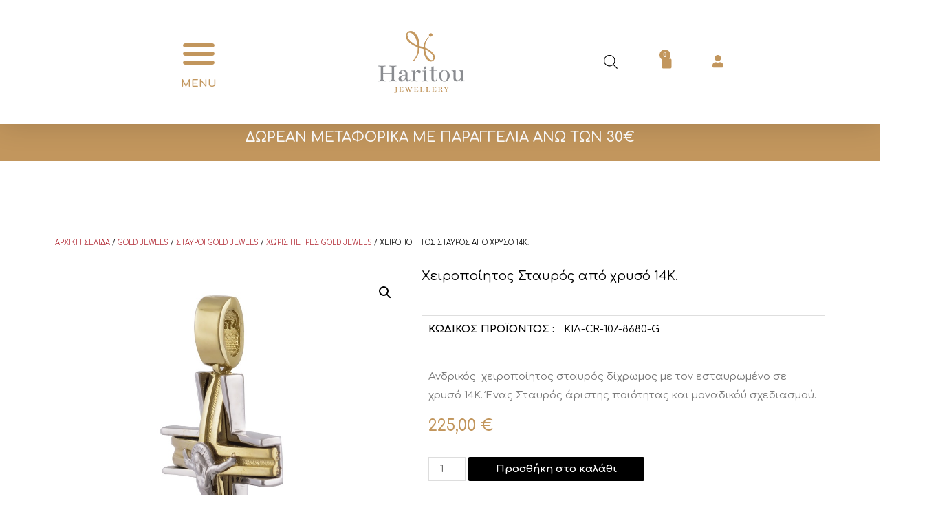

--- FILE ---
content_type: text/html; charset=UTF-8
request_url: https://haritou-kosmima.gr/product/%CF%87%CE%B5%CE%B9%CF%81%CE%BF%CF%80%CE%BF%CE%AF%CE%B7%CF%84%CE%BF%CF%82-%CF%83%CF%84%CE%B1%CF%85%CF%81%CF%8C%CF%82-%CE%B1%CF%80%CF%8C-%CF%87%CF%81%CF%85%CF%83%CF%8C-14%CE%BA-2/
body_size: 44281
content:
<!DOCTYPE html>
<html lang="el">
<head>
<meta charset="UTF-8">
<meta name="viewport" content="width=device-width, initial-scale=1">
<link rel="profile" href="https://gmpg.org/xfn/11">

<title>Χειροποίητος Σταυρός από χρυσό 14Κ. &#8211; Haritou</title>
<meta name='robots' content='max-image-preview:large' />
<link rel='dns-prefetch' href='//fonts.googleapis.com' />
<link rel="alternate" type="application/rss+xml" title="Ροή RSS &raquo; Haritou" href="https://haritou-kosmima.gr/feed/" />
<link rel="alternate" type="application/rss+xml" title="Ροή Σχολίων &raquo; Haritou" href="https://haritou-kosmima.gr/comments/feed/" />
<script>
window._wpemojiSettings = {"baseUrl":"https:\/\/s.w.org\/images\/core\/emoji\/14.0.0\/72x72\/","ext":".png","svgUrl":"https:\/\/s.w.org\/images\/core\/emoji\/14.0.0\/svg\/","svgExt":".svg","source":{"concatemoji":"https:\/\/haritou-kosmima.gr\/wp-includes\/js\/wp-emoji-release.min.js?ver=6.4.7"}};
/*! This file is auto-generated */
!function(i,n){var o,s,e;function c(e){try{var t={supportTests:e,timestamp:(new Date).valueOf()};sessionStorage.setItem(o,JSON.stringify(t))}catch(e){}}function p(e,t,n){e.clearRect(0,0,e.canvas.width,e.canvas.height),e.fillText(t,0,0);var t=new Uint32Array(e.getImageData(0,0,e.canvas.width,e.canvas.height).data),r=(e.clearRect(0,0,e.canvas.width,e.canvas.height),e.fillText(n,0,0),new Uint32Array(e.getImageData(0,0,e.canvas.width,e.canvas.height).data));return t.every(function(e,t){return e===r[t]})}function u(e,t,n){switch(t){case"flag":return n(e,"\ud83c\udff3\ufe0f\u200d\u26a7\ufe0f","\ud83c\udff3\ufe0f\u200b\u26a7\ufe0f")?!1:!n(e,"\ud83c\uddfa\ud83c\uddf3","\ud83c\uddfa\u200b\ud83c\uddf3")&&!n(e,"\ud83c\udff4\udb40\udc67\udb40\udc62\udb40\udc65\udb40\udc6e\udb40\udc67\udb40\udc7f","\ud83c\udff4\u200b\udb40\udc67\u200b\udb40\udc62\u200b\udb40\udc65\u200b\udb40\udc6e\u200b\udb40\udc67\u200b\udb40\udc7f");case"emoji":return!n(e,"\ud83e\udef1\ud83c\udffb\u200d\ud83e\udef2\ud83c\udfff","\ud83e\udef1\ud83c\udffb\u200b\ud83e\udef2\ud83c\udfff")}return!1}function f(e,t,n){var r="undefined"!=typeof WorkerGlobalScope&&self instanceof WorkerGlobalScope?new OffscreenCanvas(300,150):i.createElement("canvas"),a=r.getContext("2d",{willReadFrequently:!0}),o=(a.textBaseline="top",a.font="600 32px Arial",{});return e.forEach(function(e){o[e]=t(a,e,n)}),o}function t(e){var t=i.createElement("script");t.src=e,t.defer=!0,i.head.appendChild(t)}"undefined"!=typeof Promise&&(o="wpEmojiSettingsSupports",s=["flag","emoji"],n.supports={everything:!0,everythingExceptFlag:!0},e=new Promise(function(e){i.addEventListener("DOMContentLoaded",e,{once:!0})}),new Promise(function(t){var n=function(){try{var e=JSON.parse(sessionStorage.getItem(o));if("object"==typeof e&&"number"==typeof e.timestamp&&(new Date).valueOf()<e.timestamp+604800&&"object"==typeof e.supportTests)return e.supportTests}catch(e){}return null}();if(!n){if("undefined"!=typeof Worker&&"undefined"!=typeof OffscreenCanvas&&"undefined"!=typeof URL&&URL.createObjectURL&&"undefined"!=typeof Blob)try{var e="postMessage("+f.toString()+"("+[JSON.stringify(s),u.toString(),p.toString()].join(",")+"));",r=new Blob([e],{type:"text/javascript"}),a=new Worker(URL.createObjectURL(r),{name:"wpTestEmojiSupports"});return void(a.onmessage=function(e){c(n=e.data),a.terminate(),t(n)})}catch(e){}c(n=f(s,u,p))}t(n)}).then(function(e){for(var t in e)n.supports[t]=e[t],n.supports.everything=n.supports.everything&&n.supports[t],"flag"!==t&&(n.supports.everythingExceptFlag=n.supports.everythingExceptFlag&&n.supports[t]);n.supports.everythingExceptFlag=n.supports.everythingExceptFlag&&!n.supports.flag,n.DOMReady=!1,n.readyCallback=function(){n.DOMReady=!0}}).then(function(){return e}).then(function(){var e;n.supports.everything||(n.readyCallback(),(e=n.source||{}).concatemoji?t(e.concatemoji):e.wpemoji&&e.twemoji&&(t(e.twemoji),t(e.wpemoji)))}))}((window,document),window._wpemojiSettings);
</script>
<link rel='stylesheet' id='font-awesome-css' href='https://haritou-kosmima.gr/wp-content/plugins/woocommerce-ajax-filters/berocket/assets/css/font-awesome.min.css?ver=6.4.7' media='all' />
<link rel='stylesheet' id='flexible-shipping-free-shipping-notice-block-integration-blocks-integration-frontend-css' href='https://haritou-kosmima.gr/wp-content/plugins/flexible-shipping/assets/blocks/free-shipping-notice-block-integration/style-index.css?ver=1704719777' media='all' />
<link rel='stylesheet' id='flexible-shipping-free-shipping-notice-block-integration-blocks-integration-editor-css' href='https://haritou-kosmima.gr/wp-content/plugins/flexible-shipping/assets/blocks/free-shipping-notice-block-integration/style-index.css?ver=1704719777' media='all' />
<link rel='stylesheet' id='berocket_aapf_widget-style-css' href='https://haritou-kosmima.gr/wp-content/plugins/woocommerce-ajax-filters/assets/frontend/css/fullmain.min.css?ver=1.6.4.5' media='all' />
<link rel='stylesheet' id='astra-theme-css-css' href='https://haritou-kosmima.gr/wp-content/themes/kosmima/assets/css/minified/frontend.min.css?ver=3.0.2' media='all' />
<style id='astra-theme-css-inline-css'>
html{font-size:93.75%;}a,.page-title{color:#c2965d;}a:hover,a:focus{color:rgba(194,150,93,0.68);}body,button,input,select,textarea,.ast-button,.ast-custom-button{font-family:'Comfortaa',display;font-weight:400;font-size:15px;font-size:1rem;}blockquote{color:#000000;}h1,.entry-content h1,h2,.entry-content h2,h3,.entry-content h3,h4,.entry-content h4,h5,.entry-content h5,h6,.entry-content h6,.site-title,.site-title a{font-family:'Roboto',sans-serif;font-weight:400;}.site-title{font-size:35px;font-size:2.3333333333333rem;}header .site-logo-img .custom-logo-link img{max-width:150px;}.astra-logo-svg{width:150px;}.ast-archive-description .ast-archive-title{font-size:40px;font-size:2.6666666666667rem;}.site-header .site-description{font-size:15px;font-size:1rem;}.entry-title{font-size:40px;font-size:2.6666666666667rem;}.comment-reply-title{font-size:24px;font-size:1.6rem;}.ast-comment-list #cancel-comment-reply-link{font-size:15px;font-size:1rem;}h1,.entry-content h1{font-size:40px;font-size:2.6666666666667rem;font-weight:400;font-family:'Roboto',sans-serif;}h2,.entry-content h2{font-size:30px;font-size:2rem;font-weight:400;font-family:'Roboto',sans-serif;}h3,.entry-content h3{font-size:25px;font-size:1.6666666666667rem;font-weight:400;font-family:'Roboto',sans-serif;}h4,.entry-content h4{font-size:20px;font-size:1.3333333333333rem;}h5,.entry-content h5{font-size:18px;font-size:1.2rem;}h6,.entry-content h6{font-size:15px;font-size:1rem;}.ast-single-post .entry-title,.page-title{font-size:30px;font-size:2rem;}::selection{background-color:#000000;color:#ffffff;}body,h1,.entry-title a,.entry-content h1,h2,.entry-content h2,h3,.entry-content h3,h4,.entry-content h4,h5,.entry-content h5,h6,.entry-content h6,.wc-block-grid__product-title{color:#000000;}.tagcloud a:hover,.tagcloud a:focus,.tagcloud a.current-item{color:#000000;border-color:#c2965d;background-color:#c2965d;}input:focus,input[type="text"]:focus,input[type="email"]:focus,input[type="url"]:focus,input[type="password"]:focus,input[type="reset"]:focus,input[type="search"]:focus,textarea:focus{border-color:#c2965d;}input[type="radio"]:checked,input[type=reset],input[type="checkbox"]:checked,input[type="checkbox"]:hover:checked,input[type="checkbox"]:focus:checked,input[type=range]::-webkit-slider-thumb{border-color:#c2965d;background-color:#c2965d;box-shadow:none;}.site-footer a:hover + .post-count,.site-footer a:focus + .post-count{background:#c2965d;border-color:#c2965d;}.ast-comment-meta{line-height:1.666666667;font-size:12px;font-size:0.8rem;}.single .nav-links .nav-previous,.single .nav-links .nav-next,.single .ast-author-details .author-title,.ast-comment-meta{color:#c2965d;}.entry-meta,.entry-meta *{line-height:1.45;color:#c2965d;}.entry-meta a:hover,.entry-meta a:hover *,.entry-meta a:focus,.entry-meta a:focus *{color:rgba(194,150,93,0.68);}.ast-404-layout-1 .ast-404-text{font-size:200px;font-size:13.333333333333rem;}.widget-title{font-size:21px;font-size:1.4rem;color:#000000;}#cat option,.secondary .calendar_wrap thead a,.secondary .calendar_wrap thead a:visited{color:#c2965d;}.secondary .calendar_wrap #today,.ast-progress-val span{background:#c2965d;}.secondary a:hover + .post-count,.secondary a:focus + .post-count{background:#c2965d;border-color:#c2965d;}.calendar_wrap #today > a{color:#000000;}.ast-pagination a,.page-links .page-link,.single .post-navigation a{color:#c2965d;}.ast-pagination a:hover,.ast-pagination a:focus,.ast-pagination > span:hover:not(.dots),.ast-pagination > span.current,.page-links > .page-link,.page-links .page-link:hover,.post-navigation a:hover{color:rgba(194,150,93,0.68);}.ast-header-break-point .ast-mobile-menu-buttons-minimal.menu-toggle{background:transparent;color:#000000;}.ast-header-break-point .ast-mobile-menu-buttons-outline.menu-toggle{background:transparent;border:1px solid #000000;color:#000000;}.ast-header-break-point .ast-mobile-menu-buttons-fill.menu-toggle{background:#000000;}.wp-block-buttons.aligncenter{justify-content:center;}@media (min-width:1200px){.ast-separate-container.ast-right-sidebar .entry-content .wp-block-image.alignfull,.ast-separate-container.ast-left-sidebar .entry-content .wp-block-image.alignfull,.ast-separate-container.ast-right-sidebar .entry-content .wp-block-cover.alignfull,.ast-separate-container.ast-left-sidebar .entry-content .wp-block-cover.alignfull{margin-left:-6.67em;margin-right:-6.67em;max-width:unset;width:unset;}.ast-separate-container.ast-right-sidebar .entry-content .wp-block-image.alignwide,.ast-separate-container.ast-left-sidebar .entry-content .wp-block-image.alignwide,.ast-separate-container.ast-right-sidebar .entry-content .wp-block-cover.alignwide,.ast-separate-container.ast-left-sidebar .entry-content .wp-block-cover.alignwide{margin-left:-20px;margin-right:-20px;max-width:unset;width:unset;}.wp-block-group .has-background{padding:20px;}}@media (min-width:1200px){.ast-separate-container.ast-right-sidebar .entry-content .wp-block-group.alignwide,.ast-separate-container.ast-left-sidebar .entry-content .wp-block-group.alignwide,.ast-separate-container.ast-right-sidebar .entry-content .wp-block-cover.alignwide,.ast-separate-container.ast-left-sidebar .entry-content .wp-block-cover.alignwide,.ast-no-sidebar.ast-separate-container .entry-content .wp-block-group.alignwide,.ast-no-sidebar.ast-separate-container .entry-content .wp-block-cover.alignwide{margin-left:-20px;margin-right:-20px;padding-left:20px;padding-right:20px;}.ast-separate-container.ast-right-sidebar .entry-content .wp-block-group.alignfull,.ast-separate-container.ast-left-sidebar .entry-content .wp-block-group.alignfull,.ast-no-sidebar.ast-separate-container .entry-content .wp-block-group.alignfull,.ast-separate-container.ast-right-sidebar .entry-content .wp-block-cover.alignfull,.ast-separate-container.ast-left-sidebar .entry-content .wp-block-cover.alignfull,.ast-no-sidebar.ast-separate-container .entry-content .wp-block-cover.alignfull{margin-left:-6.67em;margin-right:-6.67em;padding-left:6.67em;padding-right:6.67em;}.ast-plain-container.ast-right-sidebar .entry-content .wp-block-group.alignwide,.ast-plain-container.ast-left-sidebar .entry-content .wp-block-group.alignwide,.ast-plain-container.ast-right-sidebar .entry-content .wp-block-group.alignfull,.ast-plain-container.ast-left-sidebar .entry-content .wp-block-group.alignfull{padding-left:20px;padding-right:20px;}.ast-plain-container.ast-no-sidebar .entry-content .alignwide .wp-block-group__inner-container,.ast-plain-container.ast-no-sidebar .entry-content .alignfull .wp-block-group__inner-container,.ast-plain-container.ast-no-sidebar .entry-content .alignwide .wp-block-cover__inner-container,.ast-plain-container.ast-no-sidebar .entry-content .alignfull .wp-block-cover__inner-container{max-width:1240px;margin-left:auto;margin-right:auto;padding-left:20px;padding-right:20px;}.ast-plain-container.ast-no-sidebar .entry-content .alignwide .wp-block-cover__inner-container,.ast-plain-container.ast-no-sidebar .entry-content .alignfull .wp-block-cover__inner-container{width:1240px;}.ast-page-builder-template.ast-no-sidebar .entry-content .wp-block-group.alignwide,.ast-page-builder-template.ast-no-sidebar .entry-content .wp-block-group.alignfull{margin-left:0;margin-right:0;}.wp-block-cover-image.alignwide .wp-block-cover__inner-container,.wp-block-cover.alignwide .wp-block-cover__inner-container,.wp-block-cover-image.alignfull .wp-block-cover__inner-container,.wp-block-cover.alignfull .wp-block-cover__inner-container{width:100%;}.ast-page-builder-template.ast-no-sidebar .entry-content .wp-block-cover.alignwide,.ast-page-builder-template.ast-left-sidebar .entry-content .wp-block-cover.alignwide,.ast-page-builder-template.ast-right-sidebar .entry-content .wp-block-cover.alignwide,.ast-page-builder-template.ast-no-sidebar .entry-content .wp-block-cover.alignfull,.ast-page-builder-template.ast-left-sidebar .entry-content .wp-block-cover.alignfull,.ast-page-builder-template.ast-right-sidebar .entry-content .wp-block-cover.alignful{padding-right:0;padding-left:0;}}.ast-plain-container.ast-no-sidebar #primary{margin-top:0;margin-bottom:0;}@media (max-width:921px){.ast-theme-transparent-header #primary,.ast-theme-transparent-header #secondary{padding:0;}}.wp-block-columns{margin-bottom:unset;}.wp-block-image.size-full{margin:2rem 0;}.wp-block-separator.has-background{padding:0;}.wp-block-gallery{margin-bottom:1.6em;}.wp-block-group{padding-top:4em;padding-bottom:4em;}.wp-block-group__inner-container .wp-block-columns:last-child,.wp-block-group__inner-container :last-child,.wp-block-table table{margin-bottom:0;}.blocks-gallery-grid{width:100%;}.wp-block-navigation-link__content{padding:5px 0;}.wp-block-group .wp-block-group .has-text-align-center,.wp-block-group .wp-block-column .has-text-align-center{max-width:100%;}.has-text-align-center{margin:0 auto;}@media (min-width:1200px){.wp-block-cover__inner-container,.alignwide .wp-block-group__inner-container,.alignfull .wp-block-group__inner-container{max-width:1200px;margin:0 auto;}.wp-block-group.alignnone,.wp-block-group.aligncenter,.wp-block-group.alignleft,.wp-block-group.alignright,.wp-block-group.alignwide,.wp-block-columns.alignwide{margin:2rem 0 1rem 0;}}@media (max-width:1200px){.wp-block-group{padding:3em;}.wp-block-group .wp-block-group{padding:1.5em;}.wp-block-columns,.wp-block-column{margin:1rem 0;}}@media (min-width:921px){.wp-block-columns .wp-block-group{padding:2em;}}@media (max-width:544px){.wp-block-cover-image .wp-block-cover__inner-container,.wp-block-cover .wp-block-cover__inner-container{width:unset;}.wp-block-cover,.wp-block-cover-image{padding:2em 0;}.wp-block-group,.wp-block-cover{padding:2em;}.wp-block-media-text__media img,.wp-block-media-text__media video{width:unset;max-width:100%;}.wp-block-media-text.has-background .wp-block-media-text__content{padding:1em;}}@media (max-width:921px){.ast-plain-container.ast-no-sidebar #primary{padding:0;}}@media (min-width:544px){.entry-content .wp-block-media-text.has-media-on-the-right .wp-block-media-text__content{padding:0 8% 0 0;}.entry-content .wp-block-media-text .wp-block-media-text__content{padding:0 0 0 8%;}.ast-plain-container .site-content .entry-content .has-custom-content-position.is-position-bottom-left > *,.ast-plain-container .site-content .entry-content .has-custom-content-position.is-position-bottom-right > *,.ast-plain-container .site-content .entry-content .has-custom-content-position.is-position-top-left > *,.ast-plain-container .site-content .entry-content .has-custom-content-position.is-position-top-right > *,.ast-plain-container .site-content .entry-content .has-custom-content-position.is-position-center-right > *,.ast-plain-container .site-content .entry-content .has-custom-content-position.is-position-center-left > *{margin:0;}}@media (max-width:544px){.entry-content .wp-block-media-text .wp-block-media-text__content{padding:8% 0;}.wp-block-media-text .wp-block-media-text__media img{width:auto;max-width:100%;}}@media (max-width:921px){.ast-separate-container .ast-article-post,.ast-separate-container .ast-article-single{padding:1.5em 2.14em;}.ast-separate-container #primary,.ast-separate-container #secondary{padding:1.5em 0;}#primary,#secondary{padding:1.5em 0;margin:0;}.ast-left-sidebar #content > .ast-container{display:flex;flex-direction:column-reverse;width:100%;}.ast-author-box img.avatar{margin:20px 0 0 0;}}@media (max-width:921px){.ast-right-sidebar #primary{padding-right:0;}.ast-pagination .prev.page-numbers{padding-left:.5em;}.ast-pagination .next.page-numbers{padding-right:.5em;}}@media (min-width:922px){.ast-separate-container.ast-right-sidebar #primary,.ast-separate-container.ast-left-sidebar #primary{border:0;}.ast-separate-container .ast-comment-list li .comment-respond{padding-left:2.66666em;padding-right:2.66666em;}.ast-author-box{-js-display:flex;display:flex;}.ast-author-bio{flex:1;}.error404.ast-separate-container #primary,.search-no-results.ast-separate-container #primary{margin-bottom:4em;}}@media (min-width:922px){.ast-right-sidebar #primary{border-right:1px solid #eee;}.ast-left-sidebar #primary{border-left:1px solid #eee;}}.wp-block-button .wp-block-button__link,{color:#ffffff;}.wp-block-button .wp-block-button__link{border-style:solid;border-top-width:0;border-right-width:0;border-left-width:0;border-bottom-width:0;border-color:#000000;background-color:#000000;color:#ffffff;font-family:inherit;font-weight:inherit;line-height:1;border-radius:2px;padding-top:10px;padding-right:40px;padding-bottom:10px;padding-left:40px;}.wp-block-button .wp-block-button__link:hover,.wp-block-button .wp-block-button__link:focus{color:#c2965d;background-color:rgba(194,150,93,0.68);border-color:rgba(194,150,93,0.68);}.menu-toggle,button,.ast-button,.ast-custom-button,.button,input#submit,input[type="button"],input[type="submit"],input[type="reset"]{border-style:solid;border-top-width:0;border-right-width:0;border-left-width:0;border-bottom-width:0;color:#ffffff;border-color:#000000;background-color:#000000;border-radius:2px;padding-top:10px;padding-right:40px;padding-bottom:10px;padding-left:40px;font-family:inherit;font-weight:inherit;line-height:1;}button:focus,.menu-toggle:hover,button:hover,.ast-button:hover,.ast-custom-button:hover .button:hover,.ast-custom-button:hover ,input[type=reset]:hover,input[type=reset]:focus,input#submit:hover,input#submit:focus,input[type="button"]:hover,input[type="button"]:focus,input[type="submit"]:hover,input[type="submit"]:focus{color:#c2965d;background-color:rgba(194,150,93,0.68);border-color:rgba(194,150,93,0.68);}@media (min-width:921px){.ast-container{max-width:100%;}}@media (min-width:544px){.ast-container{max-width:100%;}}@media (max-width:544px){.ast-separate-container .ast-article-post,.ast-separate-container .ast-article-single{padding:1.5em 1em;}.ast-separate-container #content .ast-container{padding-left:0.54em;padding-right:0.54em;}.ast-separate-container .comments-count-wrapper{padding:1.5em 1em;}.ast-separate-container .ast-comment-list li.depth-1{padding:1.5em 1em;margin-bottom:1.5em;}.ast-separate-container .ast-comment-list .bypostauthor{padding:.5em;}.ast-separate-container .ast-archive-description{padding:1.5em 1em;}.ast-search-menu-icon.ast-dropdown-active .search-field{width:170px;}.ast-separate-container .comment-respond{padding:1.5em 1em;}}@media (max-width:544px){.ast-comment-list .children{margin-left:0.66666em;}.ast-separate-container .ast-comment-list .bypostauthor li{padding:0 0 0 .5em;}}@media (max-width:921px){.ast-mobile-header-stack .main-header-bar .ast-search-menu-icon{display:inline-block;}.ast-header-break-point.ast-header-custom-item-outside .ast-mobile-header-stack .main-header-bar .ast-search-icon{margin:0;}.ast-comment-avatar-wrap img{max-width:2.5em;}.comments-area{margin-top:1.5em;}.ast-separate-container .comments-count-wrapper{padding:2em 2.14em;}.ast-separate-container .ast-comment-list li.depth-1{padding:1.5em 2.14em;}.ast-separate-container .comment-respond{padding:2em 2.14em;}}@media (max-width:921px){.ast-header-break-point .main-header-bar .ast-search-menu-icon.slide-search .search-form{right:0;}.ast-header-break-point .ast-mobile-header-stack .main-header-bar .ast-search-menu-icon.slide-search .search-form{right:-1em;}.ast-comment-avatar-wrap{margin-right:0.5em;}}@media (min-width:545px){.ast-page-builder-template .comments-area,.single.ast-page-builder-template .entry-header,.single.ast-page-builder-template .post-navigation{max-width:1240px;margin-left:auto;margin-right:auto;}}body,.ast-separate-container{background-color:#ffffff;;background-image:none;;}@media (max-width:921px){.ast-archive-description .ast-archive-title{font-size:40px;}.entry-title{font-size:30px;}h1,.entry-content h1{font-size:30px;}h2,.entry-content h2{font-size:25px;}h3,.entry-content h3{font-size:20px;}.ast-single-post .entry-title,.page-title{font-size:30px;}#masthead .site-logo-img .custom-logo-link img{max-width:120px;}.astra-logo-svg{width:120px;}.ast-header-break-point .site-logo-img .custom-mobile-logo-link img{max-width:120px;}}@media (max-width:544px){.ast-archive-description .ast-archive-title{font-size:40px;}.entry-title{font-size:30px;}h1,.entry-content h1{font-size:30px;}h2,.entry-content h2{font-size:25px;}h3,.entry-content h3{font-size:20px;}.ast-single-post .entry-title,.page-title{font-size:30px;}.ast-header-break-point .site-branding img,.ast-header-break-point #masthead .site-logo-img .custom-logo-link img{max-width:100px;}.astra-logo-svg{width:100px;}.ast-header-break-point .site-logo-img .custom-mobile-logo-link img{max-width:100px;}}@media (max-width:921px){html{font-size:85.5%;}}@media (max-width:544px){html{font-size:85.5%;}}@media (min-width:922px){.ast-container{max-width:1240px;}}@font-face {font-family: "Astra";src: url(https://haritou-kosmima.gr/wp-content/themes/kosmima/assets/fonts/astra.woff) format("woff"),url(https://haritou-kosmima.gr/wp-content/themes/kosmima/assets/fonts/astra.ttf) format("truetype"),url(https://haritou-kosmima.gr/wp-content/themes/kosmima/assets/fonts/astra.svg#astra) format("svg");font-weight: normal;font-style: normal;font-display: fallback;}@media (min-width:922px){.main-header-menu .sub-menu .menu-item.ast-left-align-sub-menu:hover > .sub-menu,.main-header-menu .sub-menu .menu-item.ast-left-align-sub-menu.focus > .sub-menu{margin-left:-0px;}}@media (max-width:920px){.ast-404-layout-1 .ast-404-text{font-size:100px;font-size:6.6666666666667rem;}}.ast-breadcrumbs .trail-browse,.ast-breadcrumbs .trail-items,.ast-breadcrumbs .trail-items li{display:inline-block;margin:0;padding:0;border:none;background:inherit;text-indent:0;}.ast-breadcrumbs .trail-browse{font-size:inherit;font-style:inherit;font-weight:inherit;color:inherit;}.ast-breadcrumbs .trail-items{list-style:none;}.trail-items li::after{padding:0 0.3em;content:"\00bb";}.trail-items li:last-of-type::after{display:none;}@media (max-width:921px){.ast-builder-grid-row-container.ast-builder-grid-row-tablet-6-equal .ast-builder-grid-row{grid-template-columns:repeat( 6,1fr );}.ast-builder-grid-row-container.ast-builder-grid-row-tablet-5-equal .ast-builder-grid-row{grid-template-columns:repeat( 5,1fr );}.ast-builder-grid-row-container.ast-builder-grid-row-tablet-4-equal .ast-builder-grid-row{grid-template-columns:repeat( 4,1fr );}.ast-builder-grid-row-container.ast-builder-grid-row-tablet-4-lheavy .ast-builder-grid-row{grid-template-columns:2fr 1fr 1fr 1fr;}.ast-builder-grid-row-container.ast-builder-grid-row-tablet-4-rheavy .ast-builder-grid-row{grid-template-columns:1fr 1fr 1fr 2fr;}.ast-builder-grid-row-container.ast-builder-grid-row-tablet-3-equal .ast-builder-grid-row{grid-template-columns:repeat( 3,1fr );}.ast-builder-grid-row-container.ast-builder-grid-row-tablet-3-lheavy .ast-builder-grid-row{grid-template-columns:2fr 1fr 1fr;}.ast-builder-grid-row-container.ast-builder-grid-row-tablet-3-rheavy .ast-builder-grid-row{grid-template-columns:1fr 1fr 2fr;}.ast-builder-grid-row-container.ast-builder-grid-row-tablet-3-cheavy .ast-builder-grid-row{grid-template-columns:1fr 2fr 1fr;}.ast-builder-grid-row-container.ast-builder-grid-row-tablet-3-cwide .ast-builder-grid-row{grid-template-columns:1fr 3fr 1fr;}.ast-builder-grid-row-container.ast-builder-grid-row-tablet-3-firstrow .ast-builder-grid-row{grid-template-columns:1fr 1fr;}.ast-builder-grid-row-container.ast-builder-grid-row-tablet-3-firstrow .ast-builder-grid-row > *:first-child{grid-column:1 / -1;}.ast-builder-grid-row-container.ast-builder-grid-row-tablet-3-lastrow .ast-builder-grid-row{grid-template-columns:1fr 1fr;}.ast-builder-grid-row-container.ast-builder-grid-row-tablet-3-lastrow .ast-builder-grid-row > *:last-child{grid-column:1 / -1;}.ast-builder-grid-row-container.ast-builder-grid-row-tablet-2-equal .ast-builder-grid-row{grid-template-columns:repeat( 2,1fr );}.ast-builder-grid-row-container.ast-builder-grid-row-tablet-2-lheavy .ast-builder-grid-row{grid-template-columns:2fr 1fr;}.ast-builder-grid-row-container.ast-builder-grid-row-tablet-2-rheavy .ast-builder-grid-row{grid-template-columns:1fr 2fr;}.ast-builder-grid-row-container.ast-builder-grid-row-tablet-full .ast-builder-grid-row{grid-template-columns:1fr;}}@media (max-width:544px){.ast-builder-grid-row-container.ast-builder-grid-row-mobile-6-equal .ast-builder-grid-row{grid-template-columns:repeat( 6,1fr );}.ast-builder-grid-row-container.ast-builder-grid-row-mobile-5-equal .ast-builder-grid-row{grid-template-columns:repeat( 5,1fr );}.ast-builder-grid-row-container.ast-builder-grid-row-mobile-4-equal .ast-builder-grid-row{grid-template-columns:repeat( 4,1fr );}.ast-builder-grid-row-container.ast-builder-grid-row-mobile-4-lheavy .ast-builder-grid-row{grid-template-columns:2fr 1fr 1fr 1fr;}.ast-builder-grid-row-container.ast-builder-grid-row-mobile-4-rheavy .ast-builder-grid-row{grid-template-columns:1fr 1fr 1fr 2fr;}.ast-builder-grid-row-container.ast-builder-grid-row-mobile-3-equal .ast-builder-grid-row{grid-template-columns:repeat( 3,1fr );}.ast-builder-grid-row-container.ast-builder-grid-row-mobile-3-lheavy .ast-builder-grid-row{grid-template-columns:2fr 1fr 1fr;}.ast-builder-grid-row-container.ast-builder-grid-row-mobile-3-rheavy .ast-builder-grid-row{grid-template-columns:1fr 1fr 2fr;}.ast-builder-grid-row-container.ast-builder-grid-row-mobile-3-cheavy .ast-builder-grid-row{grid-template-columns:1fr 2fr 1fr;}.ast-builder-grid-row-container.ast-builder-grid-row-mobile-3-cwide .ast-builder-grid-row{grid-template-columns:1fr 3fr 1fr;}.ast-builder-grid-row-container.ast-builder-grid-row-mobile-3-firstrow .ast-builder-grid-row{grid-template-columns:1fr 1fr;}.ast-builder-grid-row-container.ast-builder-grid-row-mobile-3-firstrow .ast-builder-grid-row > *:first-child{grid-column:1 / -1;}.ast-builder-grid-row-container.ast-builder-grid-row-mobile-3-lastrow .ast-builder-grid-row{grid-template-columns:1fr 1fr;}.ast-builder-grid-row-container.ast-builder-grid-row-mobile-3-lastrow .ast-builder-grid-row > *:last-child{grid-column:1 / -1;}.ast-builder-grid-row-container.ast-builder-grid-row-mobile-2-equal .ast-builder-grid-row{grid-template-columns:repeat( 2,1fr );}.ast-builder-grid-row-container.ast-builder-grid-row-mobile-2-lheavy .ast-builder-grid-row{grid-template-columns:2fr 1fr;}.ast-builder-grid-row-container.ast-builder-grid-row-mobile-2-rheavy .ast-builder-grid-row{grid-template-columns:1fr 2fr;}.ast-builder-grid-row-container.ast-builder-grid-row-mobile-full .ast-builder-grid-row{grid-template-columns:1fr;}}.ast-builder-layout-element[data-section="title_tagline"]{display:flex;}@media (max-width:921px){.ast-header-break-point .ast-builder-layout-element[data-section="title_tagline"]{display:flex;}}@media (max-width:544px){.ast-header-break-point .ast-builder-layout-element[data-section="title_tagline"]{display:flex;}}.ast-builder-menu-1{font-family:inherit;font-weight:inherit;}.ast-builder-menu-1 .sub-menu,.ast-builder-menu-1 .inline-on-mobile .sub-menu{border-top-width:2px;border-bottom-width:0;border-right-width:0;border-left-width:0;border-color:#000000;border-style:solid;border-radius:0;}.ast-builder-menu-1 .sub-menu,.ast-builder-menu-1 .astra-full-megamenu-wrapper{margin-top:0;}.ast-builder-menu-1 .menu-item .sub-menu .menu-link{border-style:none;}@media (max-width:921px){.ast-header-break-point .ast-builder-menu-1 .menu-item.menu-item-has-children > .ast-menu-toggle{top:0;}.ast-builder-menu-1 .menu-item-has-children > .menu-link:after{content:unset;}.ast-header-break-point .ast-builder-menu-1 .main-navigation .menu-item .sub-menu .menu-link,.ast-header-break-point .ast-builder-menu-1 .main-navigation .menu-item .menu-link{border-style:none;}}@media (max-width:544px){.ast-header-break-point .ast-builder-menu-1 .menu-item.menu-item-has-children > .ast-menu-toggle{top:0;}.ast-header-break-point .ast-builder-menu-1 .main-navigation .menu-item .sub-menu .menu-link,.ast-header-break-point .ast-builder-menu-1 .main-navigation .menu-item .menu-link{border-style:none;}}.ast-builder-menu-1{display:flex;}@media (max-width:921px){.ast-header-break-point .ast-builder-menu-1{display:flex;}}@media (max-width:544px){.ast-header-break-point .ast-builder-menu-1{display:flex;}}.ast-header-break-point .main-header-bar{border-bottom-width:1px;}@media (min-width:922px){.main-header-bar{border-bottom-width:1px;}}.ast-safari-browser-less-than-11 .main-header-menu .menu-item, .ast-safari-browser-less-than-11 .main-header-bar .ast-masthead-custom-menu-items{display:block;}.main-header-menu .menu-item, .main-header-bar .ast-masthead-custom-menu-items{-js-display:flex;display:flex;-webkit-box-pack:center;-webkit-justify-content:center;-moz-box-pack:center;-ms-flex-pack:center;justify-content:center;-webkit-box-orient:vertical;-webkit-box-direction:normal;-webkit-flex-direction:column;-moz-box-orient:vertical;-moz-box-direction:normal;-ms-flex-direction:column;flex-direction:column;}.main-header-menu > .menu-item > .menu-link{height:100%;-webkit-box-align:center;-webkit-align-items:center;-moz-box-align:center;-ms-flex-align:center;align-items:center;-js-display:flex;display:flex;}.ast-primary-menu-disabled .main-header-bar .ast-masthead-custom-menu-items{flex:unset;}.ast-mobile-popup-drawer.active .ast-mobile-popup-inner{background-color:#ffffff;;color:#3a3a3a;}.ast-mobile-header-wrap .ast-mobile-header-content{background-color:#ffffff;;}@media (max-width:921px){.content-align-flex-start .ast-builder-layout-element{justify-content:flex-start;}.content-align-flex-start .main-header-menu{text-align:left;}}.ast-mobile-header-wrap .ast-primary-header-bar .ast-builder-grid-row-container-inner,.ast-primary-header-bar .site-primary-header-wrap{min-height:70px;}.ast-desktop .ast-primary-header-bar .main-header-menu > .menu-item{line-height:70px;}.ast-desktop .ast-primary-header-bar .ast-header-woo-cart,.ast-desktop .ast-primary-header-bar .ast-header-edd-cart{line-height:70px;}.site-header-focus-item + .ast-breadcrumbs-wrapper{max-width:1240px;margin-left:auto;margin-right:auto;padding-left:20px;padding-right:20px;}@media (max-width:921px){#masthead .ast-mobile-header-wrap .ast-above-header-bar,#masthead .ast-mobile-header-wrap .ast-primary-header-bar,#masthead .ast-mobile-header-wrap .ast-below-header-bar{padding-left:20px;padding-right:20px;}}.ast-header-break-point .ast-primary-header-bar{border-bottom-width:1px;border-bottom-color:#eaeaea;border-bottom-style:solid;}@media (min-width:922px){.ast-primary-header-bar{border-bottom-width:1px;border-bottom-color:#eaeaea;border-bottom-style:solid;}}.ast-primary-header-bar{background-color:#ffffff;;}.ast-primary-header-bar{display:block;}@media (max-width:921px){.ast-header-break-point .ast-primary-header-bar{display:block;}}@media (max-width:544px){.ast-header-break-point .ast-primary-header-bar{display:block;}}[data-section="section-header-mobile-trigger"] .ast-button-wrap .mobile-menu-toggle-icon .ast-mobile-svg{width:20px;height:20px;fill:#000000;}[data-section="section-header-mobile-trigger"] .ast-button-wrap .mobile-menu-wrap .mobile-menu{color:#000000;}[data-section="section-header-mobile-trigger"] .ast-button-wrap .ast-mobile-menu-trigger-fill, [data-section="section-header-mobile-trigger"] .ast-button-wrap .ast-mobile-menu-trigger-minimal{color:#000000;border:none;}[data-section="section-header-mobile-trigger"] .ast-button-wrap .ast-mobile-menu-trigger-outline{background:transparent;color:#000000;border-top-width:1px;border-bottom-width:1px;border-right-width:1px;border-left-width:1px;border-style:solid;border-color:#000000;border-radius:2px;}[data-section="section-header-mobile-trigger"] .ast-button-wrap .ast-mobile-menu-trigger-fill{background:#000000;border-radius:2px;}[data-section="section-header-mobile-trigger"] .ast-button-wrap .ast-mobile-menu-trigger-minimal{background:transparent;}@media (max-width:921px){.ast-builder-menu-mobile .main-navigation .menu-item > .menu-link{font-family:inherit;font-weight:inherit;}.ast-builder-menu-mobile .main-navigation .menu-item.menu-item-has-children > .ast-menu-toggle{top:0;}.ast-builder-menu-mobile .main-navigation .menu-item-has-children > .menu-link:after{content:unset;}.ast-header-break-point .ast-builder-menu-mobile .main-header-menu, .ast-header-break-point .ast-builder-menu-mobile .main-navigation .menu-item .menu-link, .ast-header-break-point .ast-builder-menu-mobile .main-navigation .menu-item .sub-menu .menu-link{border-style:none;}}@media (max-width:544px){.ast-builder-menu-mobile .main-navigation .menu-item.menu-item-has-children > .ast-menu-toggle{top:0;}}.ast-builder-menu-mobile .main-navigation{display:block;}@media (max-width:921px){.ast-header-break-point .ast-builder-menu-mobile .main-navigation{display:block;}}@media (max-width:544px){.ast-header-break-point .ast-builder-menu-mobile .main-navigation{display:block;}}
</style>
<link rel='stylesheet' id='astra-google-fonts-css' href='//fonts.googleapis.com/css?family=Comfortaa%3A400%2C%7CRoboto%3A400%2C&#038;display=fallback&#038;ver=3.0.2' media='all' />
<link rel='stylesheet' id='astra-menu-animation-css' href='https://haritou-kosmima.gr/wp-content/themes/kosmima/assets/css/minified/menu-animation.min.css?ver=3.0.2' media='all' />
<style id='wp-emoji-styles-inline-css'>

	img.wp-smiley, img.emoji {
		display: inline !important;
		border: none !important;
		box-shadow: none !important;
		height: 1em !important;
		width: 1em !important;
		margin: 0 0.07em !important;
		vertical-align: -0.1em !important;
		background: none !important;
		padding: 0 !important;
	}
</style>
<link rel='stylesheet' id='wp-block-library-css' href='https://haritou-kosmima.gr/wp-includes/css/dist/block-library/style.min.css?ver=6.4.7' media='all' />
<style id='classic-theme-styles-inline-css'>
/*! This file is auto-generated */
.wp-block-button__link{color:#fff;background-color:#32373c;border-radius:9999px;box-shadow:none;text-decoration:none;padding:calc(.667em + 2px) calc(1.333em + 2px);font-size:1.125em}.wp-block-file__button{background:#32373c;color:#fff;text-decoration:none}
</style>
<style id='global-styles-inline-css'>
body{--wp--preset--color--black: #000000;--wp--preset--color--cyan-bluish-gray: #abb8c3;--wp--preset--color--white: #ffffff;--wp--preset--color--pale-pink: #f78da7;--wp--preset--color--vivid-red: #cf2e2e;--wp--preset--color--luminous-vivid-orange: #ff6900;--wp--preset--color--luminous-vivid-amber: #fcb900;--wp--preset--color--light-green-cyan: #7bdcb5;--wp--preset--color--vivid-green-cyan: #00d084;--wp--preset--color--pale-cyan-blue: #8ed1fc;--wp--preset--color--vivid-cyan-blue: #0693e3;--wp--preset--color--vivid-purple: #9b51e0;--wp--preset--gradient--vivid-cyan-blue-to-vivid-purple: linear-gradient(135deg,rgba(6,147,227,1) 0%,rgb(155,81,224) 100%);--wp--preset--gradient--light-green-cyan-to-vivid-green-cyan: linear-gradient(135deg,rgb(122,220,180) 0%,rgb(0,208,130) 100%);--wp--preset--gradient--luminous-vivid-amber-to-luminous-vivid-orange: linear-gradient(135deg,rgba(252,185,0,1) 0%,rgba(255,105,0,1) 100%);--wp--preset--gradient--luminous-vivid-orange-to-vivid-red: linear-gradient(135deg,rgba(255,105,0,1) 0%,rgb(207,46,46) 100%);--wp--preset--gradient--very-light-gray-to-cyan-bluish-gray: linear-gradient(135deg,rgb(238,238,238) 0%,rgb(169,184,195) 100%);--wp--preset--gradient--cool-to-warm-spectrum: linear-gradient(135deg,rgb(74,234,220) 0%,rgb(151,120,209) 20%,rgb(207,42,186) 40%,rgb(238,44,130) 60%,rgb(251,105,98) 80%,rgb(254,248,76) 100%);--wp--preset--gradient--blush-light-purple: linear-gradient(135deg,rgb(255,206,236) 0%,rgb(152,150,240) 100%);--wp--preset--gradient--blush-bordeaux: linear-gradient(135deg,rgb(254,205,165) 0%,rgb(254,45,45) 50%,rgb(107,0,62) 100%);--wp--preset--gradient--luminous-dusk: linear-gradient(135deg,rgb(255,203,112) 0%,rgb(199,81,192) 50%,rgb(65,88,208) 100%);--wp--preset--gradient--pale-ocean: linear-gradient(135deg,rgb(255,245,203) 0%,rgb(182,227,212) 50%,rgb(51,167,181) 100%);--wp--preset--gradient--electric-grass: linear-gradient(135deg,rgb(202,248,128) 0%,rgb(113,206,126) 100%);--wp--preset--gradient--midnight: linear-gradient(135deg,rgb(2,3,129) 0%,rgb(40,116,252) 100%);--wp--preset--font-size--small: 13px;--wp--preset--font-size--medium: 20px;--wp--preset--font-size--large: 36px;--wp--preset--font-size--x-large: 42px;--wp--preset--spacing--20: 0.44rem;--wp--preset--spacing--30: 0.67rem;--wp--preset--spacing--40: 1rem;--wp--preset--spacing--50: 1.5rem;--wp--preset--spacing--60: 2.25rem;--wp--preset--spacing--70: 3.38rem;--wp--preset--spacing--80: 5.06rem;--wp--preset--shadow--natural: 6px 6px 9px rgba(0, 0, 0, 0.2);--wp--preset--shadow--deep: 12px 12px 50px rgba(0, 0, 0, 0.4);--wp--preset--shadow--sharp: 6px 6px 0px rgba(0, 0, 0, 0.2);--wp--preset--shadow--outlined: 6px 6px 0px -3px rgba(255, 255, 255, 1), 6px 6px rgba(0, 0, 0, 1);--wp--preset--shadow--crisp: 6px 6px 0px rgba(0, 0, 0, 1);}:where(.is-layout-flex){gap: 0.5em;}:where(.is-layout-grid){gap: 0.5em;}body .is-layout-flow > .alignleft{float: left;margin-inline-start: 0;margin-inline-end: 2em;}body .is-layout-flow > .alignright{float: right;margin-inline-start: 2em;margin-inline-end: 0;}body .is-layout-flow > .aligncenter{margin-left: auto !important;margin-right: auto !important;}body .is-layout-constrained > .alignleft{float: left;margin-inline-start: 0;margin-inline-end: 2em;}body .is-layout-constrained > .alignright{float: right;margin-inline-start: 2em;margin-inline-end: 0;}body .is-layout-constrained > .aligncenter{margin-left: auto !important;margin-right: auto !important;}body .is-layout-constrained > :where(:not(.alignleft):not(.alignright):not(.alignfull)){max-width: var(--wp--style--global--content-size);margin-left: auto !important;margin-right: auto !important;}body .is-layout-constrained > .alignwide{max-width: var(--wp--style--global--wide-size);}body .is-layout-flex{display: flex;}body .is-layout-flex{flex-wrap: wrap;align-items: center;}body .is-layout-flex > *{margin: 0;}body .is-layout-grid{display: grid;}body .is-layout-grid > *{margin: 0;}:where(.wp-block-columns.is-layout-flex){gap: 2em;}:where(.wp-block-columns.is-layout-grid){gap: 2em;}:where(.wp-block-post-template.is-layout-flex){gap: 1.25em;}:where(.wp-block-post-template.is-layout-grid){gap: 1.25em;}.has-black-color{color: var(--wp--preset--color--black) !important;}.has-cyan-bluish-gray-color{color: var(--wp--preset--color--cyan-bluish-gray) !important;}.has-white-color{color: var(--wp--preset--color--white) !important;}.has-pale-pink-color{color: var(--wp--preset--color--pale-pink) !important;}.has-vivid-red-color{color: var(--wp--preset--color--vivid-red) !important;}.has-luminous-vivid-orange-color{color: var(--wp--preset--color--luminous-vivid-orange) !important;}.has-luminous-vivid-amber-color{color: var(--wp--preset--color--luminous-vivid-amber) !important;}.has-light-green-cyan-color{color: var(--wp--preset--color--light-green-cyan) !important;}.has-vivid-green-cyan-color{color: var(--wp--preset--color--vivid-green-cyan) !important;}.has-pale-cyan-blue-color{color: var(--wp--preset--color--pale-cyan-blue) !important;}.has-vivid-cyan-blue-color{color: var(--wp--preset--color--vivid-cyan-blue) !important;}.has-vivid-purple-color{color: var(--wp--preset--color--vivid-purple) !important;}.has-black-background-color{background-color: var(--wp--preset--color--black) !important;}.has-cyan-bluish-gray-background-color{background-color: var(--wp--preset--color--cyan-bluish-gray) !important;}.has-white-background-color{background-color: var(--wp--preset--color--white) !important;}.has-pale-pink-background-color{background-color: var(--wp--preset--color--pale-pink) !important;}.has-vivid-red-background-color{background-color: var(--wp--preset--color--vivid-red) !important;}.has-luminous-vivid-orange-background-color{background-color: var(--wp--preset--color--luminous-vivid-orange) !important;}.has-luminous-vivid-amber-background-color{background-color: var(--wp--preset--color--luminous-vivid-amber) !important;}.has-light-green-cyan-background-color{background-color: var(--wp--preset--color--light-green-cyan) !important;}.has-vivid-green-cyan-background-color{background-color: var(--wp--preset--color--vivid-green-cyan) !important;}.has-pale-cyan-blue-background-color{background-color: var(--wp--preset--color--pale-cyan-blue) !important;}.has-vivid-cyan-blue-background-color{background-color: var(--wp--preset--color--vivid-cyan-blue) !important;}.has-vivid-purple-background-color{background-color: var(--wp--preset--color--vivid-purple) !important;}.has-black-border-color{border-color: var(--wp--preset--color--black) !important;}.has-cyan-bluish-gray-border-color{border-color: var(--wp--preset--color--cyan-bluish-gray) !important;}.has-white-border-color{border-color: var(--wp--preset--color--white) !important;}.has-pale-pink-border-color{border-color: var(--wp--preset--color--pale-pink) !important;}.has-vivid-red-border-color{border-color: var(--wp--preset--color--vivid-red) !important;}.has-luminous-vivid-orange-border-color{border-color: var(--wp--preset--color--luminous-vivid-orange) !important;}.has-luminous-vivid-amber-border-color{border-color: var(--wp--preset--color--luminous-vivid-amber) !important;}.has-light-green-cyan-border-color{border-color: var(--wp--preset--color--light-green-cyan) !important;}.has-vivid-green-cyan-border-color{border-color: var(--wp--preset--color--vivid-green-cyan) !important;}.has-pale-cyan-blue-border-color{border-color: var(--wp--preset--color--pale-cyan-blue) !important;}.has-vivid-cyan-blue-border-color{border-color: var(--wp--preset--color--vivid-cyan-blue) !important;}.has-vivid-purple-border-color{border-color: var(--wp--preset--color--vivid-purple) !important;}.has-vivid-cyan-blue-to-vivid-purple-gradient-background{background: var(--wp--preset--gradient--vivid-cyan-blue-to-vivid-purple) !important;}.has-light-green-cyan-to-vivid-green-cyan-gradient-background{background: var(--wp--preset--gradient--light-green-cyan-to-vivid-green-cyan) !important;}.has-luminous-vivid-amber-to-luminous-vivid-orange-gradient-background{background: var(--wp--preset--gradient--luminous-vivid-amber-to-luminous-vivid-orange) !important;}.has-luminous-vivid-orange-to-vivid-red-gradient-background{background: var(--wp--preset--gradient--luminous-vivid-orange-to-vivid-red) !important;}.has-very-light-gray-to-cyan-bluish-gray-gradient-background{background: var(--wp--preset--gradient--very-light-gray-to-cyan-bluish-gray) !important;}.has-cool-to-warm-spectrum-gradient-background{background: var(--wp--preset--gradient--cool-to-warm-spectrum) !important;}.has-blush-light-purple-gradient-background{background: var(--wp--preset--gradient--blush-light-purple) !important;}.has-blush-bordeaux-gradient-background{background: var(--wp--preset--gradient--blush-bordeaux) !important;}.has-luminous-dusk-gradient-background{background: var(--wp--preset--gradient--luminous-dusk) !important;}.has-pale-ocean-gradient-background{background: var(--wp--preset--gradient--pale-ocean) !important;}.has-electric-grass-gradient-background{background: var(--wp--preset--gradient--electric-grass) !important;}.has-midnight-gradient-background{background: var(--wp--preset--gradient--midnight) !important;}.has-small-font-size{font-size: var(--wp--preset--font-size--small) !important;}.has-medium-font-size{font-size: var(--wp--preset--font-size--medium) !important;}.has-large-font-size{font-size: var(--wp--preset--font-size--large) !important;}.has-x-large-font-size{font-size: var(--wp--preset--font-size--x-large) !important;}
.wp-block-navigation a:where(:not(.wp-element-button)){color: inherit;}
:where(.wp-block-post-template.is-layout-flex){gap: 1.25em;}:where(.wp-block-post-template.is-layout-grid){gap: 1.25em;}
:where(.wp-block-columns.is-layout-flex){gap: 2em;}:where(.wp-block-columns.is-layout-grid){gap: 2em;}
.wp-block-pullquote{font-size: 1.5em;line-height: 1.6;}
</style>
<link rel='stylesheet' id='photoswipe-css' href='https://haritou-kosmima.gr/wp-content/plugins/woocommerce/assets/css/photoswipe/photoswipe.min.css?ver=8.4.0' media='all' />
<link rel='stylesheet' id='photoswipe-default-skin-css' href='https://haritou-kosmima.gr/wp-content/plugins/woocommerce/assets/css/photoswipe/default-skin/default-skin.min.css?ver=8.4.0' media='all' />
<link rel='stylesheet' id='woocommerce-layout-css' href='https://haritou-kosmima.gr/wp-content/themes/kosmima/assets/css/minified/compatibility/woocommerce/woocommerce-layout.min.css?ver=3.0.2' media='all' />
<link rel='stylesheet' id='woocommerce-smallscreen-css' href='https://haritou-kosmima.gr/wp-content/themes/kosmima/assets/css/minified/compatibility/woocommerce/woocommerce-smallscreen.min.css?ver=3.0.2' media='only screen and (max-width: 921px)' />
<link rel='stylesheet' id='woocommerce-general-css' href='https://haritou-kosmima.gr/wp-content/themes/kosmima/assets/css/minified/compatibility/woocommerce/woocommerce.min.css?ver=3.0.2' media='all' />
<style id='woocommerce-general-inline-css'>
.woocommerce span.onsale, .wc-block-grid__product .wc-block-grid__product-onsale{background-color:#000000;color:#ffffff;}.woocommerce a.button, .woocommerce button.button, .woocommerce .woocommerce-message a.button, .woocommerce #respond input#submit.alt, .woocommerce a.button.alt, .woocommerce button.button.alt, .woocommerce input.button.alt, .woocommerce input.button,.woocommerce input.button:disabled, .woocommerce input.button:disabled[disabled], .woocommerce input.button:disabled:hover, .woocommerce input.button:disabled[disabled]:hover, .woocommerce #respond input#submit, .woocommerce button.button.alt.disabled, .wc-block-grid__products .wc-block-grid__product .wp-block-button__link, .wc-block-grid__product-onsale{color:#ffffff;border-color:#000000;background-color:#000000;}.woocommerce a.button:hover, .woocommerce button.button:hover, .woocommerce .woocommerce-message a.button:hover,.woocommerce #respond input#submit:hover,.woocommerce #respond input#submit.alt:hover, .woocommerce a.button.alt:hover, .woocommerce button.button.alt:hover, .woocommerce input.button.alt:hover, .woocommerce input.button:hover, .woocommerce button.button.alt.disabled:hover, .wc-block-grid__products .wc-block-grid__product .wp-block-button__link:hover{color:#c2965d;border-color:rgba(194,150,93,0.68);background-color:rgba(194,150,93,0.68);}.woocommerce-message, .woocommerce-info{border-top-color:#c2965d;}.woocommerce-message::before,.woocommerce-info::before{color:#c2965d;}.woocommerce ul.products li.product .price, .woocommerce div.product p.price, .woocommerce div.product span.price, .widget_layered_nav_filters ul li.chosen a, .woocommerce-page ul.products li.product .ast-woo-product-category, .wc-layered-nav-rating a{color:#000000;}.woocommerce nav.woocommerce-pagination ul,.woocommerce nav.woocommerce-pagination ul li{border-color:#c2965d;}.woocommerce nav.woocommerce-pagination ul li a:focus, .woocommerce nav.woocommerce-pagination ul li a:hover, .woocommerce nav.woocommerce-pagination ul li span.current{background:#c2965d;color:#ffffff;}.woocommerce-MyAccount-navigation-link.is-active a{color:rgba(194,150,93,0.68);}.woocommerce .widget_price_filter .ui-slider .ui-slider-range, .woocommerce .widget_price_filter .ui-slider .ui-slider-handle{background-color:#c2965d;}.woocommerce a.button, .woocommerce button.button, .woocommerce .woocommerce-message a.button, .woocommerce #respond input#submit.alt, .woocommerce a.button.alt, .woocommerce button.button.alt, .woocommerce input.button.alt, .woocommerce input.button,.woocommerce-cart table.cart td.actions .button, .woocommerce form.checkout_coupon .button, .woocommerce #respond input#submit, .wc-block-grid__products .wc-block-grid__product .wp-block-button__link{border-radius:2px;padding-top:10px;padding-right:40px;padding-bottom:10px;padding-left:40px;}.woocommerce .star-rating, .woocommerce .comment-form-rating .stars a, .woocommerce .star-rating::before{color:#c2965d;}.woocommerce div.product .woocommerce-tabs ul.tabs li.active:before{background:#c2965d;}.ast-site-header-cart a{color:#000000;}.ast-site-header-cart a:focus, .ast-site-header-cart a:hover, .ast-site-header-cart .current-menu-item a{color:#c2965d;}.ast-cart-menu-wrap .count, .ast-cart-menu-wrap .count:after{border-color:#c2965d;color:#c2965d;}.ast-cart-menu-wrap:hover .count{color:#c2965d;background-color:#c2965d;}.ast-site-header-cart .widget_shopping_cart .total .woocommerce-Price-amount{color:#c2965d;}.woocommerce a.remove:hover, .ast-woocommerce-cart-menu .main-header-menu .woocommerce-custom-menu-item .menu-item:hover > .menu-link.remove:hover{color:#c2965d;border-color:#c2965d;background-color:#ffffff;}.ast-site-header-cart .widget_shopping_cart .buttons .button.checkout, .woocommerce .widget_shopping_cart .woocommerce-mini-cart__buttons .checkout.wc-forward{color:#c2965d;border-color:rgba(194,150,93,0.68);background-color:rgba(194,150,93,0.68);}.site-header .ast-site-header-cart-data .button.wc-forward, .site-header .ast-site-header-cart-data .button.wc-forward:hover{color:#ffffff;}.below-header-user-select .ast-site-header-cart .widget, .ast-above-header-section .ast-site-header-cart .widget a, .below-header-user-select .ast-site-header-cart .widget_shopping_cart a{color:#000000;}.below-header-user-select .ast-site-header-cart .widget_shopping_cart a:hover, .ast-above-header-section .ast-site-header-cart .widget_shopping_cart a:hover, .below-header-user-select .ast-site-header-cart .widget_shopping_cart a.remove:hover, .ast-above-header-section .ast-site-header-cart .widget_shopping_cart a.remove:hover{color:#c2965d;}@media (min-width:545px) and (max-width:921px){.woocommerce.tablet-columns-6 ul.products li.product, .woocommerce-page.tablet-columns-6 ul.products li.product{width:calc(16.66% - 16.66px);}.woocommerce.tablet-columns-5 ul.products li.product, .woocommerce-page.tablet-columns-5 ul.products li.product{width:calc(20% - 16px);}.woocommerce.tablet-columns-4 ul.products li.product, .woocommerce-page.tablet-columns-4 ul.products li.product{width:calc(25% - 15px);}.woocommerce.tablet-columns-3 ul.products li.product, .woocommerce-page.tablet-columns-3 ul.products li.product{width:calc(33.33% - 14px);}.woocommerce.tablet-columns-2 ul.products li.product, .woocommerce-page.tablet-columns-2 ul.products li.product{width:calc(50% - 10px);}.woocommerce.tablet-columns-1 ul.products li.product, .woocommerce-page.tablet-columns-1 ul.products li.product{width:100%;}.woocommerce div.product .related.products ul.products li.product{width:calc(33.33% - 14px);}}@media (min-width:545px) and (max-width:921px){.woocommerce[class*="columns-"].columns-3 > ul.products li.product, .woocommerce[class*="columns-"].columns-4 > ul.products li.product, .woocommerce[class*="columns-"].columns-5 > ul.products li.product, .woocommerce[class*="columns-"].columns-6 > ul.products li.product{width:calc(33.33% - 14px);margin-right:20px;}.woocommerce[class*="columns-"].columns-3 > ul.products li.product:nth-child(3n), .woocommerce[class*="columns-"].columns-4 > ul.products li.product:nth-child(3n), .woocommerce[class*="columns-"].columns-5 > ul.products li.product:nth-child(3n), .woocommerce[class*="columns-"].columns-6 > ul.products li.product:nth-child(3n){margin-right:0;clear:right;}.woocommerce[class*="columns-"].columns-3 > ul.products li.product:nth-child(3n+1), .woocommerce[class*="columns-"].columns-4 > ul.products li.product:nth-child(3n+1), .woocommerce[class*="columns-"].columns-5 > ul.products li.product:nth-child(3n+1), .woocommerce[class*="columns-"].columns-6 > ul.products li.product:nth-child(3n+1){clear:left;}.woocommerce[class*="columns-"] ul.products li.product:nth-child(n), .woocommerce-page[class*="columns-"] ul.products li.product:nth-child(n){margin-right:20px;clear:none;}.woocommerce.tablet-columns-2 ul.products li.product:nth-child(2n), .woocommerce-page.tablet-columns-2 ul.products li.product:nth-child(2n), .woocommerce.tablet-columns-3 ul.products li.product:nth-child(3n), .woocommerce-page.tablet-columns-3 ul.products li.product:nth-child(3n), .woocommerce.tablet-columns-4 ul.products li.product:nth-child(4n), .woocommerce-page.tablet-columns-4 ul.products li.product:nth-child(4n), .woocommerce.tablet-columns-5 ul.products li.product:nth-child(5n), .woocommerce-page.tablet-columns-5 ul.products li.product:nth-child(5n), .woocommerce.tablet-columns-6 ul.products li.product:nth-child(6n), .woocommerce-page.tablet-columns-6 ul.products li.product:nth-child(6n){margin-right:0;clear:right;}.woocommerce.tablet-columns-2 ul.products li.product:nth-child(2n+1), .woocommerce-page.tablet-columns-2 ul.products li.product:nth-child(2n+1), .woocommerce.tablet-columns-3 ul.products li.product:nth-child(3n+1), .woocommerce-page.tablet-columns-3 ul.products li.product:nth-child(3n+1), .woocommerce.tablet-columns-4 ul.products li.product:nth-child(4n+1), .woocommerce-page.tablet-columns-4 ul.products li.product:nth-child(4n+1), .woocommerce.tablet-columns-5 ul.products li.product:nth-child(5n+1), .woocommerce-page.tablet-columns-5 ul.products li.product:nth-child(5n+1), .woocommerce.tablet-columns-6 ul.products li.product:nth-child(6n+1), .woocommerce-page.tablet-columns-6 ul.products li.product:nth-child(6n+1){clear:left;}.woocommerce div.product .related.products ul.products li.product:nth-child(3n){margin-right:0;clear:right;}.woocommerce div.product .related.products ul.products li.product:nth-child(3n+1){clear:left;}}@media (min-width:922px){.woocommerce #reviews #comments{width:55%;float:left;}.woocommerce #reviews #review_form_wrapper{width:45%;float:right;padding-left:2em;}.woocommerce form.checkout_coupon{width:50%;}}@media (max-width:921px){.ast-header-break-point.ast-woocommerce-cart-menu .header-main-layout-1.ast-mobile-header-stack.ast-no-menu-items .ast-site-header-cart, .ast-header-break-point.ast-woocommerce-cart-menu .header-main-layout-3.ast-mobile-header-stack.ast-no-menu-items .ast-site-header-cart{padding-right:0;padding-left:0;}.ast-header-break-point.ast-woocommerce-cart-menu .header-main-layout-1.ast-mobile-header-stack .main-header-bar{text-align:center;}.ast-header-break-point.ast-woocommerce-cart-menu .header-main-layout-1.ast-mobile-header-stack .ast-site-header-cart, .ast-header-break-point.ast-woocommerce-cart-menu .header-main-layout-1.ast-mobile-header-stack .ast-mobile-menu-buttons{display:inline-block;}.ast-header-break-point.ast-woocommerce-cart-menu .header-main-layout-2.ast-mobile-header-inline .site-branding{flex:auto;}.ast-header-break-point.ast-woocommerce-cart-menu .header-main-layout-3.ast-mobile-header-stack .site-branding{flex:0 0 100%;}.ast-header-break-point.ast-woocommerce-cart-menu .header-main-layout-3.ast-mobile-header-stack .main-header-container{display:flex;justify-content:center;}.woocommerce-cart .woocommerce-shipping-calculator .button{width:100%;}.woocommerce div.product div.images, .woocommerce div.product div.summary, .woocommerce #content div.product div.images, .woocommerce #content div.product div.summary, .woocommerce-page div.product div.images, .woocommerce-page div.product div.summary, .woocommerce-page #content div.product div.images, .woocommerce-page #content div.product div.summary{float:none;width:100%;}.woocommerce-cart table.cart td.actions .ast-return-to-shop{display:block;text-align:center;margin-top:1em;}}@media (max-width:544px){.ast-separate-container .ast-woocommerce-container{padding:.54em 1em 1.33333em;}.woocommerce-message, .woocommerce-error, .woocommerce-info{display:flex;flex-wrap:wrap;}.woocommerce-message a.button, .woocommerce-error a.button, .woocommerce-info a.button{order:1;margin-top:.5em;}.woocommerce.mobile-columns-6 ul.products li.product, .woocommerce-page.mobile-columns-6 ul.products li.product{width:calc(16.66% - 16.66px);}.woocommerce.mobile-columns-5 ul.products li.product, .woocommerce-page.mobile-columns-5 ul.products li.product{width:calc(20% - 16px);}.woocommerce.mobile-columns-4 ul.products li.product, .woocommerce-page.mobile-columns-4 ul.products li.product{width:calc(25% - 15px);}.woocommerce.mobile-columns-3 ul.products li.product, .woocommerce-page.mobile-columns-3 ul.products li.product{width:calc(33.33% - 14px);}.woocommerce.mobile-columns-2 ul.products li.product, .woocommerce-page.mobile-columns-2 ul.products li.product{width:calc(50% - 10px);}.woocommerce.mobile-columns-1 ul.products li.product, .woocommerce-page.mobile-columns-1 ul.products li.product{width:100%;}.woocommerce .woocommerce-ordering, .woocommerce-page .woocommerce-ordering{float:none;margin-bottom:2em;width:100%;}.woocommerce ul.products a.button, .woocommerce-page ul.products a.button{padding:0.5em 0.75em;}.woocommerce div.product .related.products ul.products li.product{width:calc(50% - 10px);}.woocommerce table.cart td.actions .button, .woocommerce #content table.cart td.actions .button, .woocommerce-page table.cart td.actions .button, .woocommerce-page #content table.cart td.actions .button{padding-left:1em;padding-right:1em;}.woocommerce #content table.cart .button, .woocommerce-page #content table.cart .button{width:100%;}.woocommerce #content table.cart .product-thumbnail, .woocommerce-page #content table.cart .product-thumbnail{display:block;text-align:center !important;}.woocommerce #content table.cart .product-thumbnail::before, .woocommerce-page #content table.cart .product-thumbnail::before{display:none;}.woocommerce #content table.cart td.actions .coupon, .woocommerce-page #content table.cart td.actions .coupon{float:none;}.woocommerce #content table.cart td.actions .coupon .button, .woocommerce-page #content table.cart td.actions .coupon .button{flex:1;}.woocommerce #content div.product .woocommerce-tabs ul.tabs li a, .woocommerce-page #content div.product .woocommerce-tabs ul.tabs li a{display:block;}}@media (max-width:544px){.woocommerce[class*="columns-"].columns-3 > ul.products li.product, .woocommerce[class*="columns-"].columns-4 > ul.products li.product, .woocommerce[class*="columns-"].columns-5 > ul.products li.product, .woocommerce[class*="columns-"].columns-6 > ul.products li.product{width:calc(50% - 10px);margin-right:20px;}.woocommerce-page[class*=columns-] ul.products li.product:nth-child(n), .woocommerce[class*=columns-] ul.products li.product:nth-child(n){margin-right:20px;clear:none;}.woocommerce-page[class*=columns-].columns-3>ul.products li.product:nth-child(2n), .woocommerce-page[class*=columns-].columns-4>ul.products li.product:nth-child(2n), .woocommerce-page[class*=columns-].columns-5>ul.products li.product:nth-child(2n), .woocommerce-page[class*=columns-].columns-6>ul.products li.product:nth-child(2n), .woocommerce[class*=columns-].columns-3>ul.products li.product:nth-child(2n), .woocommerce[class*=columns-].columns-4>ul.products li.product:nth-child(2n), .woocommerce[class*=columns-].columns-5>ul.products li.product:nth-child(2n), .woocommerce[class*=columns-].columns-6>ul.products li.product:nth-child(2n){margin-right:0;clear:right;}.woocommerce[class*="columns-"].columns-3 > ul.products li.product:nth-child(2n+1), .woocommerce[class*="columns-"].columns-4 > ul.products li.product:nth-child(2n+1), .woocommerce[class*="columns-"].columns-5 > ul.products li.product:nth-child(2n+1), .woocommerce[class*="columns-"].columns-6 > ul.products li.product:nth-child(2n+1){clear:left;}.woocommerce[class*="columns-"] ul.products li.product:nth-child(n), .woocommerce-page[class*="columns-"] ul.products li.product:nth-child(n){margin-right:20px;clear:none;}.woocommerce.mobile-columns-6 ul.products li.product:nth-child(6n), .woocommerce-page.mobile-columns-6 ul.products li.product:nth-child(6n), .woocommerce.mobile-columns-5 ul.products li.product:nth-child(5n), .woocommerce-page.mobile-columns-5 ul.products li.product:nth-child(5n), .woocommerce.mobile-columns-4 ul.products li.product:nth-child(4n), .woocommerce-page.mobile-columns-4 ul.products li.product:nth-child(4n), .woocommerce.mobile-columns-3 ul.products li.product:nth-child(3n), .woocommerce-page.mobile-columns-3 ul.products li.product:nth-child(3n), .woocommerce.mobile-columns-2 ul.products li.product:nth-child(2n), .woocommerce-page.mobile-columns-2 ul.products li.product:nth-child(2n), .woocommerce div.product .related.products ul.products li.product:nth-child(2n){margin-right:0;clear:right;}.woocommerce.mobile-columns-6 ul.products li.product:nth-child(6n+1), .woocommerce-page.mobile-columns-6 ul.products li.product:nth-child(6n+1), .woocommerce.mobile-columns-5 ul.products li.product:nth-child(5n+1), .woocommerce-page.mobile-columns-5 ul.products li.product:nth-child(5n+1), .woocommerce.mobile-columns-4 ul.products li.product:nth-child(4n+1), .woocommerce-page.mobile-columns-4 ul.products li.product:nth-child(4n+1), .woocommerce.mobile-columns-3 ul.products li.product:nth-child(3n+1), .woocommerce-page.mobile-columns-3 ul.products li.product:nth-child(3n+1), .woocommerce.mobile-columns-2 ul.products li.product:nth-child(2n+1), .woocommerce-page.mobile-columns-2 ul.products li.product:nth-child(2n+1), .woocommerce div.product .related.products ul.products li.product:nth-child(2n+1){clear:left;}.woocommerce ul.products a.button.loading::after, .woocommerce-page ul.products a.button.loading::after{display:inline-block;margin-left:5px;position:initial;}.woocommerce.mobile-columns-1 ul.products li.product:nth-child(n), .woocommerce-page.mobile-columns-1 ul.products li.product:nth-child(n){margin-right:0;}.woocommerce #content div.product .woocommerce-tabs ul.tabs li, .woocommerce-page #content div.product .woocommerce-tabs ul.tabs li{display:block;margin-right:0;}}@media (min-width:922px){.woocommerce #content .ast-woocommerce-container div.product div.images, .woocommerce .ast-woocommerce-container div.product div.images, .woocommerce-page #content .ast-woocommerce-container div.product div.images, .woocommerce-page .ast-woocommerce-container div.product div.images{width:50%;}.woocommerce #content .ast-woocommerce-container div.product div.summary, .woocommerce .ast-woocommerce-container div.product div.summary, .woocommerce-page #content .ast-woocommerce-container div.product div.summary, .woocommerce-page .ast-woocommerce-container div.product div.summary{width:46%;}.woocommerce.woocommerce-checkout form #customer_details.col2-set .col-1, .woocommerce.woocommerce-checkout form #customer_details.col2-set .col-2, .woocommerce-page.woocommerce-checkout form #customer_details.col2-set .col-1, .woocommerce-page.woocommerce-checkout form #customer_details.col2-set .col-2{float:none;width:auto;}}.woocommerce a.button , .woocommerce button.button.alt ,.woocommerce-page table.cart td.actions .button, .woocommerce-page #content table.cart td.actions .button , .woocommerce a.button.alt ,.woocommerce .woocommerce-message a.button , .ast-site-header-cart .widget_shopping_cart .buttons .button.checkout, .woocommerce button.button.alt.disabled , .wc-block-grid__products .wc-block-grid__product .wp-block-button__link {border:solid;border-top-width:0;border-right-width:0;border-left-width:0;border-bottom-width:0;border-color:#000000;}.woocommerce a.button:hover , .woocommerce button.button.alt:hover , .woocommerce-page table.cart td.actions .button:hover, .woocommerce-page #content table.cart td.actions .button:hover, .woocommerce a.button.alt:hover ,.woocommerce .woocommerce-message a.button:hover , .ast-site-header-cart .widget_shopping_cart .buttons .button.checkout:hover , .woocommerce button.button.alt.disabled:hover , .wc-block-grid__products .wc-block-grid__product .wp-block-button__link:hover{border-color:rgba(194,150,93,0.68);}@media (min-width:922px){.woocommerce.woocommerce-checkout form #customer_details.col2-set, .woocommerce-page.woocommerce-checkout form #customer_details.col2-set{width:55%;float:left;margin-right:4.347826087%;}.woocommerce.woocommerce-checkout form #order_review, .woocommerce.woocommerce-checkout form #order_review_heading, .woocommerce-page.woocommerce-checkout form #order_review, .woocommerce-page.woocommerce-checkout form #order_review_heading{width:40%;float:right;margin-right:0;clear:right;}}
</style>
<style id='woocommerce-inline-inline-css'>
.woocommerce form .form-row .required { visibility: visible; }
</style>
<link rel='stylesheet' id='dgwt-wcas-style-css' href='https://haritou-kosmima.gr/wp-content/plugins/ajax-search-for-woocommerce/assets/css/style.min.css?ver=1.26.1' media='all' />
<link rel='stylesheet' id='elementor-icons-css' href='https://haritou-kosmima.gr/wp-content/plugins/elementor/assets/lib/eicons/css/elementor-icons.min.css?ver=5.25.0' media='all' />
<link rel='stylesheet' id='elementor-frontend-css' href='https://haritou-kosmima.gr/wp-content/plugins/elementor/assets/css/frontend.min.css?ver=3.18.3' media='all' />
<link rel='stylesheet' id='swiper-css' href='https://haritou-kosmima.gr/wp-content/plugins/elementor/assets/lib/swiper/css/swiper.min.css?ver=5.3.6' media='all' />
<link rel='stylesheet' id='elementor-post-21678-css' href='https://haritou-kosmima.gr/wp-content/uploads/elementor/css/post-21678.css?ver=1704720891' media='all' />
<link rel='stylesheet' id='elementor-pro-css' href='https://haritou-kosmima.gr/wp-content/plugins/elementor-pro/assets/css/frontend.min.css?ver=3.18.2' media='all' />
<link rel='stylesheet' id='elementor-global-css' href='https://haritou-kosmima.gr/wp-content/uploads/elementor/css/global.css?ver=1704720892' media='all' />
<link rel='stylesheet' id='elementor-post-25-css' href='https://haritou-kosmima.gr/wp-content/uploads/elementor/css/post-25.css?ver=1704720892' media='all' />
<link rel='stylesheet' id='elementor-post-21-css' href='https://haritou-kosmima.gr/wp-content/uploads/elementor/css/post-21.css?ver=1704720892' media='all' />
<link rel='stylesheet' id='elementor-post-290-css' href='https://haritou-kosmima.gr/wp-content/uploads/elementor/css/post-290.css?ver=1704720897' media='all' />
<link rel='stylesheet' id='elementor-post-1614-css' href='https://haritou-kosmima.gr/wp-content/uploads/elementor/css/post-1614.css?ver=1704720892' media='all' />
<link rel='stylesheet' id='flexible-shipping-free-shipping-css' href='https://haritou-kosmima.gr/wp-content/plugins/flexible-shipping/assets/dist/css/free-shipping.css?ver=4.24.7.2' media='all' />
<link rel='stylesheet' id='wwp_single_product_page_css-css' href='https://haritou-kosmima.gr/wp-content/plugins/woocommerce-wholesale-prices/css/frontend/product/wwp-single-product-page.css?ver=2.1.10.1' media='all' />
<link rel='stylesheet' id='google-fonts-1-css' href='https://fonts.googleapis.com/css?family=Roboto%3A100%2C100italic%2C200%2C200italic%2C300%2C300italic%2C400%2C400italic%2C500%2C500italic%2C600%2C600italic%2C700%2C700italic%2C800%2C800italic%2C900%2C900italic%7CRoboto+Slab%3A100%2C100italic%2C200%2C200italic%2C300%2C300italic%2C400%2C400italic%2C500%2C500italic%2C600%2C600italic%2C700%2C700italic%2C800%2C800italic%2C900%2C900italic%7CComfortaa%3A100%2C100italic%2C200%2C200italic%2C300%2C300italic%2C400%2C400italic%2C500%2C500italic%2C600%2C600italic%2C700%2C700italic%2C800%2C800italic%2C900%2C900italic%7CManrope%3A100%2C100italic%2C200%2C200italic%2C300%2C300italic%2C400%2C400italic%2C500%2C500italic%2C600%2C600italic%2C700%2C700italic%2C800%2C800italic%2C900%2C900italic&#038;display=auto&#038;subset=greek&#038;ver=6.4.7' media='all' />
<link rel='stylesheet' id='elementor-icons-shared-0-css' href='https://haritou-kosmima.gr/wp-content/plugins/elementor/assets/lib/font-awesome/css/fontawesome.min.css?ver=5.15.3' media='all' />
<link rel='stylesheet' id='elementor-icons-fa-solid-css' href='https://haritou-kosmima.gr/wp-content/plugins/elementor/assets/lib/font-awesome/css/solid.min.css?ver=5.15.3' media='all' />
<link rel='stylesheet' id='elementor-icons-fa-brands-css' href='https://haritou-kosmima.gr/wp-content/plugins/elementor/assets/lib/font-awesome/css/brands.min.css?ver=5.15.3' media='all' />
<link rel="preconnect" href="https://fonts.gstatic.com/" crossorigin><script src="https://haritou-kosmima.gr/wp-includes/js/jquery/jquery.min.js?ver=3.7.1" id="jquery-core-js"></script>
<script src="https://haritou-kosmima.gr/wp-includes/js/jquery/jquery-migrate.min.js?ver=3.4.1" id="jquery-migrate-js"></script>
<!--[if IE]>
<script src="https://haritou-kosmima.gr/wp-content/themes/kosmima/assets/js/minified/flexibility.min.js?ver=3.0.2" id="astra-flexibility-js"></script>
<script id="astra-flexibility-js-after">
flexibility(document.documentElement);
</script>
<![endif]-->
<script id="cartbounty-js-extra">
var cartbounty_co = {"save_custom_email":"1","custom_email_selectors":".cartbounty-custom-email-field, .login #username, .wpforms-container input[type=\"email\"], .sgpb-form input[type=\"email\"], .pum-container input[type=\"email\"], .nf-form-cont input[type=\"email\"], .wpcf7 input[type=\"email\"], .fluentform input[type=\"email\"], .sib_signup_form input[type=\"email\"], .mailpoet_form input[type=\"email\"], .tnp input[type=\"email\"], .om-element input[type=\"email\"], .om-holder input[type=\"email\"], .poptin-popup input[type=\"email\"], .gform_wrapper input[type=\"email\"], .paoc-popup input[type=\"email\"], .ays-pb-form input[type=\"email\"], .hustle-form input[type=\"email\"], .et_pb_section input[type=\"email\"], .brave_form_form input[type=\"email\"], .ppsPopupShell input[type=\"email\"], .xoo-el-container input[name=\"xoo-el-username\"]","selector_timeout":"2000","ajaxurl":"https:\/\/haritou-kosmima.gr\/wp-admin\/admin-ajax.php"};
</script>
<script src="https://haritou-kosmima.gr/wp-content/plugins/woo-save-abandoned-carts/public/js/cartbounty-public.js?ver=7.3.0.1" id="cartbounty-js"></script>
<script src="https://haritou-kosmima.gr/wp-content/plugins/woocommerce/assets/js/jquery-blockui/jquery.blockUI.min.js?ver=2.7.0-wc.8.4.0" id="jquery-blockui-js" defer data-wp-strategy="defer"></script>
<script id="wc-add-to-cart-js-extra">
var wc_add_to_cart_params = {"ajax_url":"\/wp-admin\/admin-ajax.php","wc_ajax_url":"\/?wc-ajax=%%endpoint%%","i18n_view_cart":"\u039a\u03b1\u03bb\u03ac\u03b8\u03b9","cart_url":"https:\/\/haritou-kosmima.gr\/cart\/","is_cart":"","cart_redirect_after_add":"no"};
</script>
<script src="https://haritou-kosmima.gr/wp-content/plugins/woocommerce/assets/js/frontend/add-to-cart.min.js?ver=8.4.0" id="wc-add-to-cart-js" defer data-wp-strategy="defer"></script>
<script src="https://haritou-kosmima.gr/wp-content/plugins/woocommerce/assets/js/zoom/jquery.zoom.min.js?ver=1.7.21-wc.8.4.0" id="zoom-js" defer data-wp-strategy="defer"></script>
<script src="https://haritou-kosmima.gr/wp-content/plugins/woocommerce/assets/js/flexslider/jquery.flexslider.min.js?ver=2.7.2-wc.8.4.0" id="flexslider-js" defer data-wp-strategy="defer"></script>
<script src="https://haritou-kosmima.gr/wp-content/plugins/woocommerce/assets/js/photoswipe/photoswipe.min.js?ver=4.1.1-wc.8.4.0" id="photoswipe-js" defer data-wp-strategy="defer"></script>
<script src="https://haritou-kosmima.gr/wp-content/plugins/woocommerce/assets/js/photoswipe/photoswipe-ui-default.min.js?ver=4.1.1-wc.8.4.0" id="photoswipe-ui-default-js" defer data-wp-strategy="defer"></script>
<script id="wc-single-product-js-extra">
var wc_single_product_params = {"i18n_required_rating_text":"\u03a0\u03b1\u03c1\u03b1\u03ba\u03b1\u03bb\u03bf\u03cd\u03bc\u03b5, \u03b5\u03c0\u03b9\u03bb\u03ad\u03be\u03c4\u03b5 \u03bc\u03af\u03b1 \u03b2\u03b1\u03b8\u03bc\u03bf\u03bb\u03bf\u03b3\u03af\u03b1","review_rating_required":"yes","flexslider":{"rtl":false,"animation":"slide","smoothHeight":true,"directionNav":false,"controlNav":"thumbnails","slideshow":false,"animationSpeed":500,"animationLoop":false,"allowOneSlide":false},"zoom_enabled":"1","zoom_options":[],"photoswipe_enabled":"1","photoswipe_options":{"shareEl":false,"closeOnScroll":false,"history":false,"hideAnimationDuration":0,"showAnimationDuration":0},"flexslider_enabled":"1"};
</script>
<script src="https://haritou-kosmima.gr/wp-content/plugins/woocommerce/assets/js/frontend/single-product.min.js?ver=8.4.0" id="wc-single-product-js" defer data-wp-strategy="defer"></script>
<script src="https://haritou-kosmima.gr/wp-content/plugins/woocommerce/assets/js/js-cookie/js.cookie.min.js?ver=2.1.4-wc.8.4.0" id="js-cookie-js" defer data-wp-strategy="defer"></script>
<script id="woocommerce-js-extra">
var woocommerce_params = {"ajax_url":"\/wp-admin\/admin-ajax.php","wc_ajax_url":"\/?wc-ajax=%%endpoint%%"};
</script>
<script src="https://haritou-kosmima.gr/wp-content/plugins/woocommerce/assets/js/frontend/woocommerce.min.js?ver=8.4.0" id="woocommerce-js" defer data-wp-strategy="defer"></script>
<link rel="https://api.w.org/" href="https://haritou-kosmima.gr/wp-json/" /><link rel="alternate" type="application/json" href="https://haritou-kosmima.gr/wp-json/wp/v2/product/6414" /><link rel="EditURI" type="application/rsd+xml" title="RSD" href="https://haritou-kosmima.gr/xmlrpc.php?rsd" />
<meta name="generator" content="WordPress 6.4.7" />
<meta name="generator" content="WooCommerce 8.4.0" />
<link rel="canonical" href="https://haritou-kosmima.gr/product/%cf%87%ce%b5%ce%b9%cf%81%ce%bf%cf%80%ce%bf%ce%af%ce%b7%cf%84%ce%bf%cf%82-%cf%83%cf%84%ce%b1%cf%85%cf%81%cf%8c%cf%82-%ce%b1%cf%80%cf%8c-%cf%87%cf%81%cf%85%cf%83%cf%8c-14%ce%ba-2/" />
<link rel='shortlink' href='https://haritou-kosmima.gr/?p=6414' />
<link rel="alternate" type="application/json+oembed" href="https://haritou-kosmima.gr/wp-json/oembed/1.0/embed?url=https%3A%2F%2Fharitou-kosmima.gr%2Fproduct%2F%25cf%2587%25ce%25b5%25ce%25b9%25cf%2581%25ce%25bf%25cf%2580%25ce%25bf%25ce%25af%25ce%25b7%25cf%2584%25ce%25bf%25cf%2582-%25cf%2583%25cf%2584%25ce%25b1%25cf%2585%25cf%2581%25cf%258c%25cf%2582-%25ce%25b1%25cf%2580%25cf%258c-%25cf%2587%25cf%2581%25cf%2585%25cf%2583%25cf%258c-14%25ce%25ba-2%2F" />
<link rel="alternate" type="text/xml+oembed" href="https://haritou-kosmima.gr/wp-json/oembed/1.0/embed?url=https%3A%2F%2Fharitou-kosmima.gr%2Fproduct%2F%25cf%2587%25ce%25b5%25ce%25b9%25cf%2581%25ce%25bf%25cf%2580%25ce%25bf%25ce%25af%25ce%25b7%25cf%2584%25ce%25bf%25cf%2582-%25cf%2583%25cf%2584%25ce%25b1%25cf%2585%25cf%2581%25cf%258c%25cf%2582-%25ce%25b1%25cf%2580%25cf%258c-%25cf%2587%25cf%2581%25cf%2585%25cf%2583%25cf%258c-14%25ce%25ba-2%2F&#038;format=xml" />
<style></style><meta name="wwp" content="yes" />		<style>
			.dgwt-wcas-ico-magnifier,.dgwt-wcas-ico-magnifier-handler{max-width:20px}.dgwt-wcas-search-wrapp{max-width:300px}		</style>
			<noscript><style>.woocommerce-product-gallery{ opacity: 1 !important; }</style></noscript>
	<meta name="generator" content="Elementor 3.18.3; features: e_dom_optimization, e_optimized_assets_loading, additional_custom_breakpoints, block_editor_assets_optimize, e_image_loading_optimization; settings: css_print_method-external, google_font-enabled, font_display-auto">
<style>.recentcomments a{display:inline !important;padding:0 !important;margin:0 !important;}</style><link rel="icon" href="https://haritou-kosmima.gr/wp-content/uploads/2022/01/favicon_new-64x64.png" sizes="32x32" />
<link rel="icon" href="https://haritou-kosmima.gr/wp-content/uploads/2022/01/favicon_new.png" sizes="192x192" />
<link rel="apple-touch-icon" href="https://haritou-kosmima.gr/wp-content/uploads/2022/01/favicon_new.png" />
<meta name="msapplication-TileImage" content="https://haritou-kosmima.gr/wp-content/uploads/2022/01/favicon_new.png" />
<!-- Google Tag Manager -->
<script>(function(w,d,s,l,i){w[l]=w[l]||[];w[l].push({'gtm.start':
new Date().getTime(),event:'gtm.js'});var f=d.getElementsByTagName(s)[0],
j=d.createElement(s),dl=l!='dataLayer'?'&l='+l:'';j.async=true;j.src=
'https://www.googletagmanager.com/gtm.js?id='+i+dl;f.parentNode.insertBefore(j,f);
})(window,document,'script','dataLayer','GTM-NRJD4KZ');</script>
<!-- End Google Tag Manager -->		<style id="wp-custom-css">
			
div#content {
    min-height: 600px;
    min-height: calc(94vh - 120px);
	
}


.elementor-25 .elementor-element.elementor-element-516936d6 .elementor-menu-cart__subtotal {
    color: #cc1f6f;
    font-family: 'Roboto';
}

.elementor-25 .elementor-element.elementor-element-516936d6 .elementor-menu-cart__footer-buttons .elementor-button {
    font-family: 'Roboto';
    font-size: 17px;
    font-weight: 500;
    border-radius: 10px;
    background-color: #cc1f6f;
}


.woocommerce form .form-row input.input-text, .woocommerce form .form-row textarea {
    box-sizing: border-box;
    width: 100%;
    margin: 0;
    outline: 0;
    line-height: 1;
    border-radius: 7px;
}

.woocommerce ul#shipping_method li {
    margin: 0;
    padding: .25em 0 .25em 22px;
    text-indent: -83px;
    list-style: none outside;
}


element.style {
    position: absolute;
       opacity: 0;
    width: 150px;
    height: 150px;
    border: none;
    max-width: none;
    max-height: none;
}


h3, .entry-content h3 {
    font-size: 25px;
    font-size: 1.2rem;
    font-weight: 400;
    font-family: 'Comfortaa',display;
}


.woocommerce-cart .cart-collaterals .cart_totals>h2, .woocommerce-cart .cart-collaterals .cross-sells>h2 {
    margin: 0 -20px 20px;
    background-color: #cc1f6f;
    border-bottom: 1px solid #cc1f6f;

}


.cart-collaterals h2, .woocommerce-Address h3 {
    font-size: 1.2rem;
    color: white;
    padding: .7em 1em;
}


.woocommerce-error, .woocommerce-info, .woocommerce-message {
    padding: 1em 2em 1em 3.5em;
    margin: 0 0 2em;
    position: relative;
    background-color: #cc1f6f42;
    color: #000;
    /* border-top: 3px solid #a46497; */
    border-radius: 5px;
    list-style: none outside;
    width: auto;
    word-wrap: break-word;
}

.woocommerce-message::before, .woocommerce-info::before {
    color: #cc1f6f;
    display: none;
}

.woocommerce table.shop_table thead th, .woocommerce-page table.shop_table thead th {
    border-width: 0;
    color: white;
    background: #cc1f6f;
}


.bapf_sfilter.bapf_button_berocket .bapf_button {
    font-size: 15px;
    padding: 8px 30px;
    border: 0;
    line-height: 21px;
    font-weight: 600;
    display: inline-block;
    color: #fff;
    text-transform: uppercase;
    text-align: center;
    text-decoration: none;
    background-color: #cc1f6f;
}

.woocommerce a.button, .woocommerce button.button.alt, .woocommerce-page table.cart td.actions .button, .woocommerce-page #content table.cart td.actions .button, .woocommerce a.button.alt, .woocommerce .woocommerce-message a.button, .ast-site-header-cart .widget_shopping_cart .buttons .button.checkout, .woocommerce button.button.alt.disabled, .wc-block-grid__products .wc-block-grid__product .wp-block-button__link {
    border: solid;
    border-top-width: 0;
    border-right-width: 0;
    border-left-width: 0;
    border-bottom-width: 0;
    border-color: #cc1f6f;
    color: white;
}


.elementor-25 .elementor-element.elementor-element-3f6a60bf .elementor-menu-cart__subtotal {
    color: #cc1f6f;
    font-family: "Roboto", Sans-serif;
}

.elementor-25 .elementor-element.elementor-element-3f6a60bf .elementor-menu-cart__footer-buttons .elementor-button {
    font-family: "Roboto", Sans-serif;
    font-size: 17px;
    font-weight: 500;
    border-radius: 5px;
}

.elementor-25 .elementor-element.elementor-element-3f6a60bf .elementor-button--view-cart {
    color: #FFFFFF;
    background-color: #cc1f6f;
}

.elementor-25 .elementor-element.elementor-element-3f6a60bf .elementor-button--checkout {
    color: #FFFFFF;
    background-color: #cc1f6f;
}

.irs--big .irs-handle {
    top: 25px;
    width: 14px;
    height: 25px;
    border: 1px solid rgba(0,0,0,.3);
    background-color: #cbcfd5;
    background: linear-gradient(to bottom,#fff 0,#B4B9BE 30%,#fff 100%);
    box-shadow: 1px 1px 2px rgb(0 0 0 / 20%), inset 0 0 3px 1px #fff;
    border-radius: 30px;
}


.elementor-25 .elementor-element.elementor-element-516936d6 .elementor-menu-cart__toggle .elementor-button {
    color: #cc1f6f;
    font-family: "Roboto", Sans-serif;
    font-weight: 600;
    border: 0px;
}

.woocommerce ul.products li.product a img {
width: inherit;
max-width: 150px;
height: auto;
display: block;
margin: 0 0 1em;
box-shadow: none;
}



.woocommerce ul.products li.product {
	
display: flex;

flex-direction: column;

}


.woocommerce ul.products li.product  div.astra-shop-thumbnail-wrap {

flex: auto;

}



.woocommerce ul.products li.product a img {
width: inherit;

max-width: 300px;
    
height: auto;
 
display: block;

margin: 0 0 1em;

box-shadow: none;
	
transform: translateX(-50%);

left: 50%;

position: relative;

}


.woocommerce span.onsale, .wc-block-grid__product .wc-block-grid__product-onsale {
    background-color: #C2965D;
    color: #ffffff;
    width: 120px;
}

		</style>
		</head>

<body  class="product-template-default single single-product postid-6414 theme-kosmima woocommerce woocommerce-page woocommerce-no-js ast-blog-single-style-1 ast-custom-post-type ast-single-post ast-mobile-inherit-site-logo ast-inherit-site-logo-transparent astra-hfb-header ast-desktop ast-page-builder-template ast-no-sidebar astra-3.0.2 elementor-page-290 ast-normal-title-enabled elementor-default elementor-template-full-width elementor-kit-21678">
<!-- Google Tag Manager (noscript) -->
<noscript><iframe src="https://www.googletagmanager.com/ns.html?id=GTM- NRJD4KZ"
height="0" width="0" style="display:none;visibility:hidden"></iframe></noscript>
<!-- End Google Tag Manager (noscript) --><div 
class="hfeed site" id="page">
	<a class="skip-link screen-reader-text" href="#content">Μετάβαση στο περιεχόμενο</a>
			<div data-elementor-type="header" data-elementor-id="25" class="elementor elementor-25 elementor-location-header" data-elementor-post-type="elementor_library">
								<header class="elementor-section elementor-top-section elementor-element elementor-element-175267b1 elementor-section-full_width elementor-section-content-middle elementor-hidden-tablet elementor-hidden-mobile elementor-section-height-default elementor-section-height-default" data-id="175267b1" data-element_type="section" data-settings="{&quot;sticky&quot;:&quot;top&quot;,&quot;background_background&quot;:&quot;classic&quot;,&quot;sticky_on&quot;:[&quot;desktop&quot;,&quot;tablet&quot;,&quot;mobile&quot;],&quot;sticky_offset&quot;:0,&quot;sticky_effects_offset&quot;:0}">
						<div class="elementor-container elementor-column-gap-default">
					<div class="elementor-column elementor-col-14 elementor-top-column elementor-element elementor-element-55753852" data-id="55753852" data-element_type="column">
			<div class="elementor-widget-wrap">
									</div>
		</div>
				<div class="elementor-column elementor-col-14 elementor-top-column elementor-element elementor-element-6b35707" data-id="6b35707" data-element_type="column">
			<div class="elementor-widget-wrap elementor-element-populated">
								<div class="elementor-element elementor-element-4491aaa9 elementor-nav-menu--stretch elementor-nav-menu__text-align-center elementor-nav-menu--toggle elementor-nav-menu--burger elementor-widget elementor-widget-nav-menu" data-id="4491aaa9" data-element_type="widget" data-settings="{&quot;layout&quot;:&quot;dropdown&quot;,&quot;full_width&quot;:&quot;stretch&quot;,&quot;submenu_icon&quot;:{&quot;value&quot;:&quot;&lt;i class=\&quot;fas fa-caret-down\&quot;&gt;&lt;\/i&gt;&quot;,&quot;library&quot;:&quot;fa-solid&quot;},&quot;toggle&quot;:&quot;burger&quot;}" data-widget_type="nav-menu.default">
				<div class="elementor-widget-container">
					<div class="elementor-menu-toggle" role="button" tabindex="0" aria-label="Menu Toggle" aria-expanded="false">
			<i aria-hidden="true" role="presentation" class="elementor-menu-toggle__icon--open eicon-menu-bar"></i><i aria-hidden="true" role="presentation" class="elementor-menu-toggle__icon--close eicon-close"></i>			<span class="elementor-screen-only">Menu</span>
		</div>
					<nav class="elementor-nav-menu--dropdown elementor-nav-menu__container" aria-hidden="true">
				<ul id="menu-2-4491aaa9" class="elementor-nav-menu"><li class="menu-item menu-item-type-taxonomy menu-item-object-product_cat current-product-ancestor menu-item-has-children menu-item-7479"><a href="https://haritou-kosmima.gr/shop/gold-jewels/" class="elementor-item menu-link" tabindex="-1">Gold Jewels</a>
<ul class="sub-menu elementor-nav-menu--dropdown">
	<li class="menu-item menu-item-type-taxonomy menu-item-object-product_cat current-product-ancestor current-menu-parent current-product-parent menu-item-has-children menu-item-7509"><a href="https://haritou-kosmima.gr/shop/gold-jewels/%cf%83%cf%84%ce%b1%cf%85%cf%81%ce%bf%ce%af/" class="elementor-sub-item menu-link" tabindex="-1">Σταυροί</a>
	<ul class="sub-menu elementor-nav-menu--dropdown">
		<li class="menu-item menu-item-type-taxonomy menu-item-object-product_cat menu-item-7510"><a href="https://haritou-kosmima.gr/shop/gold-jewels/%cf%83%cf%84%ce%b1%cf%85%cf%81%ce%bf%ce%af/%ce%bc%ce%b5-%cf%80%ce%ad%cf%84%cf%81%ce%b5%cf%82/" class="elementor-sub-item menu-link" tabindex="-1">Με πέτρες</a></li>
		<li class="menu-item menu-item-type-taxonomy menu-item-object-product_cat current-product-ancestor current-menu-parent current-product-parent menu-item-7511"><a href="https://haritou-kosmima.gr/shop/gold-jewels/%cf%83%cf%84%ce%b1%cf%85%cf%81%ce%bf%ce%af/%cf%87%cf%89%cf%81%ce%af%cf%82-%cf%80%ce%ad%cf%84%cf%81%ce%b5%cf%82/" class="elementor-sub-item menu-link" tabindex="-1">Χωρίς πέτρες</a></li>
	</ul>
</li>
	<li class="menu-item menu-item-type-taxonomy menu-item-object-product_cat menu-item-has-children menu-item-7506"><a href="https://haritou-kosmima.gr/shop/gold-jewels/%ce%ba%ce%bf%ce%bb%ce%b9%ce%ad-gold-jewels-2/" class="elementor-sub-item menu-link" tabindex="-1">Κολιέ</a>
	<ul class="sub-menu elementor-nav-menu--dropdown">
		<li class="menu-item menu-item-type-taxonomy menu-item-object-product_cat menu-item-7507"><a href="https://haritou-kosmima.gr/shop/gold-jewels/%ce%ba%ce%bf%ce%bb%ce%b9%ce%ad-gold-jewels-2/%ce%ba%ce%bf%ce%bb%ce%b9%ce%ad-%ce%bc%ce%b5-%cf%80%ce%ad%cf%84%cf%81%ce%b5%cf%82/" class="elementor-sub-item menu-link" tabindex="-1">Κολιέ με πέτρες</a></li>
		<li class="menu-item menu-item-type-taxonomy menu-item-object-product_cat menu-item-7508"><a href="https://haritou-kosmima.gr/shop/gold-jewels/%ce%ba%ce%bf%ce%bb%ce%b9%ce%ad-gold-jewels-2/%ce%ba%ce%bf%ce%bb%ce%b9%ce%ad-%cf%87%cf%89%cf%81%ce%af%cf%82-%cf%80%ce%ad%cf%84%cf%81%ce%b5%cf%82/" class="elementor-sub-item menu-link" tabindex="-1">Κολιέ χωρίς πέτρες</a></li>
		<li class="menu-item menu-item-type-taxonomy menu-item-object-product_cat menu-item-7514"><a href="https://haritou-kosmima.gr/shop/gold-jewels/%ce%ba%ce%bf%ce%bb%ce%b9%ce%ad-gold-jewels-2/%ce%bc%ce%b5%ce%bd%cf%84%ce%b1%ce%b3%ce%b9%cf%8c%ce%bd/" class="elementor-sub-item menu-link" tabindex="-1">Μενταγιόν</a></li>
	</ul>
</li>
	<li class="menu-item menu-item-type-taxonomy menu-item-object-product_cat menu-item-has-children menu-item-7512"><a href="https://haritou-kosmima.gr/shop/gold-jewels/%cf%83%ce%ba%ce%bf%cf%85%ce%bb%ce%b1%cf%81%ce%af%ce%ba%ce%b9%ce%b1-gold-jewels-2/" class="elementor-sub-item menu-link" tabindex="-1">Σκουλαρίκια</a>
	<ul class="sub-menu elementor-nav-menu--dropdown">
		<li class="menu-item menu-item-type-taxonomy menu-item-object-product_cat menu-item-7757"><a href="https://haritou-kosmima.gr/shop/gold-jewels/%cf%83%ce%ba%ce%bf%cf%85%ce%bb%ce%b1%cf%81%ce%af%ce%ba%ce%b9%ce%b1-gold-jewels-2/skoularikia-diakritika-golden/" class="elementor-sub-item menu-link" tabindex="-1">Σκουλαρίκια διακριτικά</a></li>
		<li class="menu-item menu-item-type-taxonomy menu-item-object-product_cat menu-item-7513"><a href="https://haritou-kosmima.gr/shop/gold-jewels/%cf%83%ce%ba%ce%bf%cf%85%ce%bb%ce%b1%cf%81%ce%af%ce%ba%ce%b9%ce%b1-gold-jewels-2/%cf%83%ce%ba%ce%bf%cf%85%ce%bb%ce%b1%cf%81%ce%af%ce%ba%ce%b9%ce%b1-%ce%ba%cf%81%ce%af%ce%ba%ce%bf%ce%b9-%cf%83%ce%ba%ce%bf%cf%85%ce%bb%ce%b1%cf%81%ce%af%ce%ba%ce%b9%ce%b1-gold-jewels-2/" class="elementor-sub-item menu-link" tabindex="-1">Σκουλαρίκια κρίκοι</a></li>
	</ul>
</li>
	<li class="menu-item menu-item-type-taxonomy menu-item-object-product_cat menu-item-has-children menu-item-7480"><a href="https://haritou-kosmima.gr/shop/gold-jewels/%ce%b2%cf%81%ce%b1%cf%87%ce%b9%cf%8c%ce%bb%ce%b9%ce%b1-gold-jewels-2/" class="elementor-sub-item menu-link" tabindex="-1">Βραχιόλια</a>
	<ul class="sub-menu elementor-nav-menu--dropdown">
		<li class="menu-item menu-item-type-taxonomy menu-item-object-product_cat menu-item-7481"><a href="https://haritou-kosmima.gr/shop/gold-jewels/%ce%b2%cf%81%ce%b1%cf%87%ce%b9%cf%8c%ce%bb%ce%b9%ce%b1-gold-jewels-2/%ce%b2%cf%81%ce%b1%cf%87%ce%b9%cf%8c%ce%bb%ce%b9%ce%b1-%ce%b3%cf%85%ce%bd%ce%b1%ce%b9%ce%ba%ce%b5%ce%af%ce%b1/" class="elementor-sub-item menu-link" tabindex="-1">Βραχιόλια γυναικεία</a></li>
		<li class="menu-item menu-item-type-taxonomy menu-item-object-product_cat menu-item-7482"><a href="https://haritou-kosmima.gr/shop/gold-jewels/%ce%b2%cf%81%ce%b1%cf%87%ce%b9%cf%8c%ce%bb%ce%b9%ce%b1-gold-jewels-2/%ce%b2%cf%81%ce%b1%cf%87%ce%b9%cf%8c%ce%bb%ce%b9%ce%b1-%cf%80%ce%b1%ce%b9%ce%b4%ce%b9%ce%ba%ce%ac/" class="elementor-sub-item menu-link" tabindex="-1">Βραχιόλια παιδικά</a></li>
	</ul>
</li>
	<li class="menu-item menu-item-type-taxonomy menu-item-object-product_cat menu-item-has-children menu-item-7503"><a href="https://haritou-kosmima.gr/shop/gold-jewels/%ce%b4%ce%b1%cf%87%cf%84%cf%85%ce%bb%ce%af%ce%b4%ce%b9%ce%b1-gold-jewels-2/" class="elementor-sub-item menu-link" tabindex="-1">Δαχτυλίδια</a>
	<ul class="sub-menu elementor-nav-menu--dropdown">
		<li class="menu-item menu-item-type-taxonomy menu-item-object-product_cat menu-item-7505"><a href="https://haritou-kosmima.gr/shop/gold-jewels/%ce%b4%ce%b1%cf%87%cf%84%cf%85%ce%bb%ce%af%ce%b4%ce%b9%ce%b1-gold-jewels-2/%ce%b4%ce%b1%cf%87%cf%84%cf%85%ce%bb%ce%af%ce%b4%ce%b9%ce%b1-%ce%bc%ce%bf%ce%bd%cf%8c%cf%80%ce%b5%cf%84%cf%81%ce%b1-%ce%b4%ce%b1%cf%87%cf%84%cf%85%ce%bb%ce%af%ce%b4%ce%b9%ce%b1-gold-jewels-2/" class="elementor-sub-item menu-link" tabindex="-1">Δαχτυλίδια Μονόπετρα</a></li>
		<li class="menu-item menu-item-type-taxonomy menu-item-object-product_cat menu-item-7504"><a href="https://haritou-kosmima.gr/shop/gold-jewels/%ce%b4%ce%b1%cf%87%cf%84%cf%85%ce%bb%ce%af%ce%b4%ce%b9%ce%b1-gold-jewels-2/%ce%b4%ce%b1%cf%87%cf%84%cf%85%ce%bb%ce%af%ce%b4%ce%b9%ce%b1-%ce%bc%ce%b5-%cf%80%ce%ad%cf%84%cf%81%ce%b5%cf%82-%ce%b4%ce%b1%cf%87%cf%84%cf%85%ce%bb%ce%af%ce%b4%ce%b9%ce%b1-gold-jewels-2/" class="elementor-sub-item menu-link" tabindex="-1">Δαχτυλίδια με πέτρες</a></li>
		<li class="menu-item menu-item-type-taxonomy menu-item-object-product_cat menu-item-7653"><a href="https://haritou-kosmima.gr/shop/gold-jewels/%ce%b4%ce%b1%cf%87%cf%84%cf%85%ce%bb%ce%af%ce%b4%ce%b9%ce%b1-gold-jewels-2/daktilidia-xoris-petres/" class="elementor-sub-item menu-link" tabindex="-1">Δαχτυλίδια χωρίς πέτρες</a></li>
	</ul>
</li>
</ul>
</li>
<li class="menu-item menu-item-type-taxonomy menu-item-object-product_cat menu-item-has-children menu-item-7515"><a href="https://haritou-kosmima.gr/shop/silver-jewels/" class="elementor-item menu-link" tabindex="-1">Silver Jewels</a>
<ul class="sub-menu elementor-nav-menu--dropdown">
	<li class="menu-item menu-item-type-taxonomy menu-item-object-product_cat menu-item-9307"><a href="https://haritou-kosmima.gr/shop/silver-jewels/%cf%83%cf%84%ce%b1%cf%85%cf%81%ce%bf%ce%af-silver-jewels/" class="elementor-sub-item menu-link" tabindex="-1">Σταυροί</a></li>
	<li class="menu-item menu-item-type-taxonomy menu-item-object-product_cat menu-item-has-children menu-item-7525"><a href="https://haritou-kosmima.gr/shop/silver-jewels/%ce%ba%ce%bf%ce%bb%ce%b9%ce%ad/" class="elementor-sub-item menu-link" tabindex="-1">Κολιέ</a>
	<ul class="sub-menu elementor-nav-menu--dropdown">
		<li class="menu-item menu-item-type-taxonomy menu-item-object-product_cat menu-item-7526"><a href="https://haritou-kosmima.gr/shop/silver-jewels/%ce%ba%ce%bf%ce%bb%ce%b9%ce%ad/%ce%ba%ce%bf%ce%bb%ce%b9%ce%ad-%ce%bc%ce%b5-%ce%ba%ce%bf%ce%bd%cf%84%ce%ae-%ce%b1%ce%bb%cf%85%cf%83%ce%af%ce%b4%ce%b1-%ce%ba%ce%bf%ce%bb%ce%b9%ce%ad/" class="elementor-sub-item menu-link" tabindex="-1">Κολιέ με κοντή αλυσίδα</a></li>
		<li class="menu-item menu-item-type-taxonomy menu-item-object-product_cat menu-item-7527"><a href="https://haritou-kosmima.gr/shop/silver-jewels/%ce%ba%ce%bf%ce%bb%ce%b9%ce%ad/%ce%ba%ce%bf%ce%bb%ce%b9%ce%ad-%ce%bc%ce%b5-%ce%bc%ce%b1%ce%ba%cf%81%ce%b9%ce%ac-%ce%b1%ce%bb%cf%85%cf%83%ce%af%ce%b4%ce%b1-%ce%ba%ce%bf%ce%bb%ce%b9%ce%ad/" class="elementor-sub-item menu-link" tabindex="-1">Κολιέ με μακριά αλυσίδα</a></li>
		<li class="menu-item menu-item-type-taxonomy menu-item-object-product_cat menu-item-7528"><a href="https://haritou-kosmima.gr/shop/silver-jewels/%ce%ba%ce%bf%ce%bb%ce%b9%ce%ad/%ce%ba%ce%bf%ce%bb%ce%b9%ce%ad-%ce%bc%ce%b5-%ce%bc%ce%bf%ce%bd%ce%bf%ce%b3%cf%81%ce%ac%ce%bc%ce%bc%ce%b1%cf%84%ce%b1/" class="elementor-sub-item menu-link" tabindex="-1">Κολιέ με μονογράμματα</a></li>
		<li class="menu-item menu-item-type-taxonomy menu-item-object-product_cat menu-item-7530"><a href="https://haritou-kosmima.gr/shop/silver-jewels/%ce%ba%ce%bf%ce%bb%ce%b9%ce%ad/%ce%ba%ce%bf%ce%bb%ce%b9%ce%ad-%ce%bc%ce%b5-%ce%bf%ce%b9%ce%ba%ce%bf%ce%b3%ce%ad%ce%bd%ce%b5%ce%b9%ce%b5%cf%82-%ce%ba%ce%bf%ce%bb%ce%b9%ce%ad/" class="elementor-sub-item menu-link" tabindex="-1">Κολιέ με οικογένειες</a></li>
	</ul>
</li>
	<li class="menu-item menu-item-type-taxonomy menu-item-object-product_cat menu-item-has-children menu-item-7534"><a href="https://haritou-kosmima.gr/shop/silver-jewels/%cf%83%ce%ba%ce%bf%cf%85%ce%bb%ce%b1%cf%81%ce%af%ce%ba%ce%b9%ce%b1/" class="elementor-sub-item menu-link" tabindex="-1">Σκουλαρίκια</a>
	<ul class="sub-menu elementor-nav-menu--dropdown">
		<li class="menu-item menu-item-type-taxonomy menu-item-object-product_cat menu-item-7533"><a href="https://haritou-kosmima.gr/shop/silver-jewels/%cf%83%ce%ba%ce%bf%cf%85%ce%bb%ce%b1%cf%81%ce%af%ce%ba%ce%b9%ce%b1/%cf%83%ce%ba%ce%bf%cf%85%ce%bb%ce%b1%cf%81%ce%af%ce%ba%ce%b9%ce%b1-%ce%b4%ce%b9%ce%b1%ce%ba%cf%81%ce%b9%cf%84%ce%b9%ce%ba%ce%ac/" class="elementor-sub-item menu-link" tabindex="-1">Σκουλαρίκια διακριτικά</a></li>
		<li class="menu-item menu-item-type-taxonomy menu-item-object-product_cat menu-item-7535"><a href="https://haritou-kosmima.gr/shop/silver-jewels/%cf%83%ce%ba%ce%bf%cf%85%ce%bb%ce%b1%cf%81%ce%af%ce%ba%ce%b9%ce%b1/%cf%83%ce%ba%ce%bf%cf%85%ce%bb%ce%b1%cf%81%ce%af%ce%ba%ce%b9%ce%b1-%ce%bc%ce%b1%ce%ba%cf%81%ce%b9%ce%ac/" class="elementor-sub-item menu-link" tabindex="-1">Σκουλαρίκια μακριά</a></li>
		<li class="menu-item menu-item-type-taxonomy menu-item-object-product_cat menu-item-7532"><a href="https://haritou-kosmima.gr/shop/silver-jewels/%cf%83%ce%ba%ce%bf%cf%85%ce%bb%ce%b1%cf%81%ce%af%ce%ba%ce%b9%ce%b1/%cf%83%ce%ba%ce%bf%cf%85%ce%bb%ce%b1%cf%81%ce%af%ce%ba%ce%b9%ce%b1-%ce%ba%cf%81%ce%af%ce%ba%ce%bf%ce%b9/" class="elementor-sub-item menu-link" tabindex="-1">Σκουλαρίκια κρίκοι</a></li>
	</ul>
</li>
	<li class="menu-item menu-item-type-taxonomy menu-item-object-product_cat menu-item-has-children menu-item-8000"><a href="https://haritou-kosmima.gr/shop/silver-jewels/%ce%b2%cf%81%ce%b1%cf%87%ce%b9%cf%8c%ce%bb%ce%b9%ce%b1-silver-jewels/" class="elementor-sub-item menu-link" tabindex="-1">Βραχιόλια</a>
	<ul class="sub-menu elementor-nav-menu--dropdown">
		<li class="menu-item menu-item-type-taxonomy menu-item-object-product_cat menu-item-8001"><a href="https://haritou-kosmima.gr/shop/silver-jewels/%ce%b2%cf%81%ce%b1%cf%87%ce%b9%cf%8c%ce%bb%ce%b9%ce%b1-silver-jewels/%ce%b2%cf%81%ce%b1%cf%87%ce%b9%cf%8c%ce%bb%ce%b9%ce%b1-%ce%bc%ce%b5-%ce%b1%ce%bb%cf%85%cf%83%ce%af%ce%b4%ce%b1/" class="elementor-sub-item menu-link" tabindex="-1">Βραχιόλια με αλυσίδα</a></li>
		<li class="menu-item menu-item-type-taxonomy menu-item-object-product_cat menu-item-8005"><a href="https://haritou-kosmima.gr/shop/silver-jewels/%ce%b2%cf%81%ce%b1%cf%87%ce%b9%cf%8c%ce%bb%ce%b9%ce%b1-silver-jewels/%ce%b2%cf%81%ce%b1%cf%87%ce%b9%cf%8c%ce%bb%ce%b9%ce%b1-%ce%bc%ce%b5-%cf%80%ce%ad%cf%84%cf%81%ce%b5%cf%82-%ce%b2%cf%81%ce%b1%cf%87%ce%b9%cf%8c%ce%bb%ce%b9%ce%b1-silver-jewels/" class="elementor-sub-item menu-link" tabindex="-1">Βραχιόλια με πέτρες</a></li>
	</ul>
</li>
	<li class="menu-item menu-item-type-taxonomy menu-item-object-product_cat menu-item-has-children menu-item-7522"><a href="https://haritou-kosmima.gr/shop/silver-jewels/%ce%b4%ce%b1%cf%87%cf%84%cf%85%ce%bb%ce%af%ce%b4%ce%b9%ce%b1/" class="elementor-sub-item menu-link" tabindex="-1">Δαχτυλίδια</a>
	<ul class="sub-menu elementor-nav-menu--dropdown">
		<li class="menu-item menu-item-type-taxonomy menu-item-object-product_cat menu-item-8308"><a href="https://haritou-kosmima.gr/shop/silver-jewels/%ce%b4%ce%b1%cf%87%cf%84%cf%85%ce%bb%ce%af%ce%b4%ce%b9%ce%b1/%ce%b4%ce%b1%cf%87%cf%84%cf%85%ce%bb%ce%af%ce%b4%ce%b9%ce%b1-%ce%bc%ce%bf%ce%bd%cf%8c%cf%80%ce%b5%cf%84%cf%81%ce%b1/" class="elementor-sub-item menu-link" tabindex="-1">Δαχτυλίδια μονόπετρα</a></li>
		<li class="menu-item menu-item-type-taxonomy menu-item-object-product_cat menu-item-8310"><a href="https://haritou-kosmima.gr/shop/silver-jewels/%ce%b4%ce%b1%cf%87%cf%84%cf%85%ce%bb%ce%af%ce%b4%ce%b9%ce%b1/%ce%b4%ce%b1%cf%87%cf%84%cf%85%ce%bb%ce%af%ce%b4%ce%b9%ce%b1-%ce%bf%ce%bb%cf%8c%ce%b2%ce%b5%cf%81%ce%b1/" class="elementor-sub-item menu-link" tabindex="-1">Δαχτυλίδια ολόβερα</a></li>
		<li class="menu-item menu-item-type-taxonomy menu-item-object-product_cat menu-item-7523"><a href="https://haritou-kosmima.gr/shop/silver-jewels/%ce%b4%ce%b1%cf%87%cf%84%cf%85%ce%bb%ce%af%ce%b4%ce%b9%ce%b1/%ce%b4%ce%b1%cf%87%cf%84%cf%85%ce%bb%ce%af%ce%b4%ce%b9%ce%b1-%ce%bc%ce%b5-%cf%80%ce%ad%cf%84%cf%81%ce%b5%cf%82/" class="elementor-sub-item menu-link" tabindex="-1">Δαχτυλίδια με πέτρες</a></li>
		<li class="menu-item menu-item-type-taxonomy menu-item-object-product_cat menu-item-8311"><a href="https://haritou-kosmima.gr/shop/silver-jewels/%ce%b4%ce%b1%cf%87%cf%84%cf%85%ce%bb%ce%af%ce%b4%ce%b9%ce%b1/%ce%b4%ce%b1%cf%87%cf%84%cf%85%ce%bb%ce%af%ce%b4%ce%b9%ce%b1-%cf%87%ce%b5%ce%b9%cf%81%ce%bf%cf%80%ce%bf%ce%af%ce%b7%cf%84%ce%b1/" class="elementor-sub-item menu-link" tabindex="-1">Δαχτυλίδια χειροποίητα</a></li>
	</ul>
</li>
</ul>
</li>
<li class="menu-item menu-item-type-taxonomy menu-item-object-product_cat menu-item-has-children menu-item-7536"><a href="https://haritou-kosmima.gr/shop/metal-jewels/" class="elementor-item menu-link" tabindex="-1">Metal Jewels</a>
<ul class="sub-menu elementor-nav-menu--dropdown">
	<li class="menu-item menu-item-type-taxonomy menu-item-object-product_cat menu-item-has-children menu-item-7547"><a href="https://haritou-kosmima.gr/shop/metal-jewels/%ce%ba%ce%bf%ce%bb%ce%b9%ce%ad-metal-jewels/" class="elementor-sub-item menu-link" tabindex="-1">Κολιέ</a>
	<ul class="sub-menu elementor-nav-menu--dropdown">
		<li class="menu-item menu-item-type-taxonomy menu-item-object-product_cat menu-item-7548"><a href="https://haritou-kosmima.gr/shop/metal-jewels/%ce%ba%ce%bf%ce%bb%ce%b9%ce%ad-metal-jewels/%ce%ba%ce%bf%ce%bb%ce%b9%ce%ad-%ce%bc%ce%b5-%ce%ba%ce%bf%ce%bd%cf%84%ce%ae-%ce%b1%ce%bb%cf%85%cf%83%ce%af%ce%b4%ce%b1/" class="elementor-sub-item menu-link" tabindex="-1">Κολιέ με κοντή αλυσίδα</a></li>
		<li class="menu-item menu-item-type-taxonomy menu-item-object-product_cat menu-item-7549"><a href="https://haritou-kosmima.gr/shop/metal-jewels/%ce%ba%ce%bf%ce%bb%ce%b9%ce%ad-metal-jewels/%ce%ba%ce%bf%ce%bb%ce%b9%ce%ad-%ce%bc%ce%b5-%ce%bc%ce%b1%ce%ba%cf%81%ce%b9%ce%ac-%ce%b1%ce%bb%cf%85%cf%83%ce%af%ce%b4%ce%b1/" class="elementor-sub-item menu-link" tabindex="-1">Κολιέ με μακριά αλυσίδα</a></li>
		<li class="menu-item menu-item-type-taxonomy menu-item-object-product_cat menu-item-7546"><a href="https://haritou-kosmima.gr/shop/metal-jewels/%ce%ba%ce%bf%ce%bb%ce%b9%ce%ad-metal-jewels/%ce%b6%cf%8e%ce%b4%ce%b9%ce%b1/" class="elementor-sub-item menu-link" tabindex="-1">Ζώδια</a></li>
	</ul>
</li>
	<li class="menu-item menu-item-type-taxonomy menu-item-object-product_cat menu-item-has-children menu-item-7553"><a href="https://haritou-kosmima.gr/shop/metal-jewels/%cf%83%ce%ba%ce%bf%cf%85%ce%bb%ce%b1%cf%81%ce%af%ce%ba%ce%b9%ce%b1-metal-jewels/" class="elementor-sub-item menu-link" tabindex="-1">Σκουλαρίκια</a>
	<ul class="sub-menu elementor-nav-menu--dropdown">
		<li class="menu-item menu-item-type-taxonomy menu-item-object-product_cat menu-item-9542"><a href="https://haritou-kosmima.gr/shop/metal-jewels/%cf%83%ce%ba%ce%bf%cf%85%ce%bb%ce%b1%cf%81%ce%af%ce%ba%ce%b9%ce%b1-metal-jewels/skoularikia-diakritika-metal-jewels/" class="elementor-sub-item menu-link" tabindex="-1">Σκουλαρίκια Διακριτικά Metal Jewels</a></li>
		<li class="menu-item menu-item-type-taxonomy menu-item-object-product_cat menu-item-7554"><a href="https://haritou-kosmima.gr/shop/metal-jewels/%cf%83%ce%ba%ce%bf%cf%85%ce%bb%ce%b1%cf%81%ce%af%ce%ba%ce%b9%ce%b1-metal-jewels/%cf%83%ce%ba%ce%bf%cf%85%ce%bb%ce%b1%cf%81%ce%af%ce%ba%ce%b9%ce%b1-%ce%bc%ce%b1%ce%ba%cf%81%ce%b9%ce%ac-%cf%83%ce%ba%ce%bf%cf%85%ce%bb%ce%b1%cf%81%ce%af%ce%ba%ce%b9%ce%b1-metal-jewels/" class="elementor-sub-item menu-link" tabindex="-1">Σκουλαρίκια μακριά</a></li>
		<li class="menu-item menu-item-type-taxonomy menu-item-object-product_cat menu-item-7555"><a href="https://haritou-kosmima.gr/shop/metal-jewels/%cf%83%ce%ba%ce%bf%cf%85%ce%bb%ce%b1%cf%81%ce%af%ce%ba%ce%b9%ce%b1-metal-jewels/%cf%83%ce%ba%ce%bf%cf%85%ce%bb%ce%b1%cf%81%ce%af%ce%ba%ce%b9%ce%b1-%ce%ba%cf%81%ce%af%ce%ba%ce%bf%ce%b9-%cf%83%ce%ba%ce%bf%cf%85%ce%bb%ce%b1%cf%81%ce%af%ce%ba%ce%b9%ce%b1-metal-jewels/" class="elementor-sub-item menu-link" tabindex="-1">Σκουλαρίκια κρίκοι</a></li>
	</ul>
</li>
	<li class="menu-item menu-item-type-taxonomy menu-item-object-product_cat menu-item-has-children menu-item-7537"><a href="https://haritou-kosmima.gr/shop/metal-jewels/%ce%b2%cf%81%ce%b1%cf%87%ce%b9%cf%8c%ce%bb%ce%b9%ce%b1/" class="elementor-sub-item menu-link" tabindex="-1">Βραχιόλια</a>
	<ul class="sub-menu elementor-nav-menu--dropdown">
		<li class="menu-item menu-item-type-taxonomy menu-item-object-product_cat menu-item-7538"><a href="https://haritou-kosmima.gr/shop/metal-jewels/%ce%b2%cf%81%ce%b1%cf%87%ce%b9%cf%8c%ce%bb%ce%b9%ce%b1/%ce%b2%cf%81%ce%b1%cf%87%ce%b9%cf%8c%ce%bb%ce%b9%ce%b1-%ce%bc%ce%b5-%ce%b1%ce%bb%cf%85%cf%83%ce%af%ce%b4%ce%b1-%ce%b2%cf%81%ce%b1%cf%87%ce%b9%cf%8c%ce%bb%ce%b9%ce%b1/" class="elementor-sub-item menu-link" tabindex="-1">Βραχιόλια με αλυσίδα</a></li>
		<li class="menu-item menu-item-type-taxonomy menu-item-object-product_cat menu-item-7541"><a href="https://haritou-kosmima.gr/shop/metal-jewels/%ce%b2%cf%81%ce%b1%cf%87%ce%b9%cf%8c%ce%bb%ce%b9%ce%b1/%ce%b2%cf%81%ce%b1%cf%87%ce%b9%cf%8c%ce%bb%ce%b9%ce%b1-%cf%87%ce%b5%ce%b9%cf%81%ce%bf%cf%80%ce%ad%ce%b4%ce%b5%cf%82/" class="elementor-sub-item menu-link" tabindex="-1">Βραχιόλια Χειροπέδες</a></li>
		<li class="menu-item menu-item-type-taxonomy menu-item-object-product_cat menu-item-7539"><a href="https://haritou-kosmima.gr/shop/metal-jewels/%ce%b2%cf%81%ce%b1%cf%87%ce%b9%cf%8c%ce%bb%ce%b9%ce%b1/%ce%b2%cf%81%ce%b1%cf%87%ce%b9%cf%8c%ce%bb%ce%b9%ce%b1-%ce%bc%ce%b5-%cf%80%ce%ad%cf%84%cf%81%ce%b5%cf%82/" class="elementor-sub-item menu-link" tabindex="-1">Βραχιόλια με πέτρες</a></li>
		<li class="menu-item menu-item-type-taxonomy menu-item-object-product_cat menu-item-7540"><a href="https://haritou-kosmima.gr/shop/metal-jewels/%ce%b2%cf%81%ce%b1%cf%87%ce%b9%cf%8c%ce%bb%ce%b9%ce%b1/%ce%b2%cf%81%ce%b1%cf%87%ce%b9%cf%8c%ce%bb%ce%b9%ce%b1-%cf%80%ce%bf%ce%b4%ce%b9%ce%bf%cf%8d-%ce%b2%cf%81%ce%b1%cf%87%ce%b9%cf%8c%ce%bb%ce%b9%ce%b1/" class="elementor-sub-item menu-link" tabindex="-1">Βραχιόλια ποδιού</a></li>
	</ul>
</li>
	<li class="menu-item menu-item-type-taxonomy menu-item-object-product_cat menu-item-has-children menu-item-7550"><a href="https://haritou-kosmima.gr/shop/metal-jewels/%ce%b4%ce%b1%cf%87%cf%84%cf%85%ce%bb%ce%af%ce%b4%ce%b9%ce%b1-metal-jewels/" class="elementor-sub-item menu-link" tabindex="-1">Δαχτυλίδια</a>
	<ul class="sub-menu elementor-nav-menu--dropdown">
		<li class="menu-item menu-item-type-taxonomy menu-item-object-product_cat menu-item-7551"><a href="https://haritou-kosmima.gr/shop/metal-jewels/%ce%b4%ce%b1%cf%87%cf%84%cf%85%ce%bb%ce%af%ce%b4%ce%b9%ce%b1-metal-jewels/%ce%b4%ce%b1%cf%87%cf%84%cf%85%ce%bb%ce%af%ce%b4%ce%b9%ce%b1-%ce%bc%ce%b5-%cf%80%ce%ad%cf%84%cf%81%ce%b5%cf%82-%ce%b4%ce%b1%cf%87%cf%84%cf%85%ce%bb%ce%af%ce%b4%ce%b9%ce%b1-metal-jewels/" class="elementor-sub-item menu-link" tabindex="-1">Δαχτυλίδια με πέτρες</a></li>
		<li class="menu-item menu-item-type-taxonomy menu-item-object-product_cat menu-item-7552"><a href="https://haritou-kosmima.gr/shop/metal-jewels/%ce%b4%ce%b1%cf%87%cf%84%cf%85%ce%bb%ce%af%ce%b4%ce%b9%ce%b1-metal-jewels/%ce%b4%ce%b1%cf%87%cf%84%cf%85%ce%bb%ce%af%ce%b4%ce%b9%ce%b1-%cf%87%cf%89%cf%81%ce%af%cf%82-%cf%80%ce%ad%cf%84%cf%81%ce%b1/" class="elementor-sub-item menu-link" tabindex="-1">Δαχτυλίδια χωρίς πέτρα</a></li>
	</ul>
</li>
</ul>
</li>
<li class="menu-item menu-item-type-taxonomy menu-item-object-product_cat menu-item-has-children menu-item-16457"><a href="https://haritou-kosmima.gr/shop/accessories/" class="elementor-item menu-link" tabindex="-1">Accessories</a>
<ul class="sub-menu elementor-nav-menu--dropdown">
	<li class="menu-item menu-item-type-taxonomy menu-item-object-product_cat menu-item-18061"><a href="https://haritou-kosmima.gr/shop/accessories/tsantes/" class="elementor-sub-item menu-link" tabindex="-1">Τσάντες</a></li>
	<li class="menu-item menu-item-type-taxonomy menu-item-object-product_cat menu-item-16983"><a href="https://haritou-kosmima.gr/shop/accessories/portofolia/" class="elementor-sub-item menu-link" tabindex="-1">Πορτοφόλια</a></li>
	<li class="menu-item menu-item-type-taxonomy menu-item-object-product_cat menu-item-16463"><a href="https://haritou-kosmima.gr/shop/accessories/stekes/" class="elementor-sub-item menu-link" tabindex="-1">Στέκες μαλλιών</a></li>
</ul>
</li>
<li class="menu-item menu-item-type-taxonomy menu-item-object-product_cat menu-item-has-children menu-item-7558"><a href="https://haritou-kosmima.gr/shop/%ce%ac%ce%bd%cf%84%cf%81%ce%b1%cf%82/" class="elementor-item menu-link" tabindex="-1">Άντρας</a>
<ul class="sub-menu elementor-nav-menu--dropdown">
	<li class="menu-item menu-item-type-taxonomy menu-item-object-product_cat menu-item-20492"><a href="https://haritou-kosmima.gr/shop/%ce%ac%ce%bd%cf%84%cf%81%ce%b1%cf%82/portofolia-%ce%ac%ce%bd%cf%84%cf%81%ce%b1%cf%82/" class="elementor-sub-item menu-link" tabindex="-1">Πορτοφόλια</a></li>
	<li class="menu-item menu-item-type-taxonomy menu-item-object-product_cat menu-item-has-children menu-item-9556"><a href="https://haritou-kosmima.gr/shop/%ce%ac%ce%bd%cf%84%cf%81%ce%b1%cf%82/%cf%83%cf%84%ce%b1%cf%85%cf%81%cf%8c%cf%82/" class="elementor-sub-item menu-link" tabindex="-1">Σταυρός</a>
	<ul class="sub-menu elementor-nav-menu--dropdown">
		<li class="menu-item menu-item-type-taxonomy menu-item-object-product_cat menu-item-9557"><a href="https://haritou-kosmima.gr/shop/%ce%ac%ce%bd%cf%84%cf%81%ce%b1%cf%82/%cf%83%cf%84%ce%b1%cf%85%cf%81%cf%8c%cf%82/%cf%83%cf%84%ce%b1%cf%85%cf%81%cf%8c%cf%82-%ce%bc%ce%b5-%cf%80%ce%ad%cf%84%cf%81%ce%b1/" class="elementor-sub-item menu-link" tabindex="-1">Σταυρός με πέτρα</a></li>
		<li class="menu-item menu-item-type-taxonomy menu-item-object-product_cat menu-item-9558"><a href="https://haritou-kosmima.gr/shop/%ce%ac%ce%bd%cf%84%cf%81%ce%b1%cf%82/%cf%83%cf%84%ce%b1%cf%85%cf%81%cf%8c%cf%82/%cf%83%cf%84%ce%b1%cf%85%cf%81%cf%8c%cf%82-%cf%87%cf%89%cf%81%ce%af%cf%82-%cf%80%ce%ad%cf%84%cf%81%ce%b1/" class="elementor-sub-item menu-link" tabindex="-1">Σταυρός χωρίς πέτρα</a></li>
	</ul>
</li>
	<li class="menu-item menu-item-type-taxonomy menu-item-object-product_cat menu-item-has-children menu-item-9581"><a href="https://haritou-kosmima.gr/shop/%ce%ac%ce%bd%cf%84%cf%81%ce%b1%cf%82/%ce%ba%ce%b1%ce%b4%ce%ad%ce%bd%ce%b5%cf%82/" class="elementor-sub-item menu-link" tabindex="-1">Καδένες</a>
	<ul class="sub-menu elementor-nav-menu--dropdown">
		<li class="menu-item menu-item-type-taxonomy menu-item-object-product_cat menu-item-9579"><a href="https://haritou-kosmima.gr/shop/%ce%ac%ce%bd%cf%84%cf%81%ce%b1%cf%82/%ce%ba%ce%b1%ce%b4%ce%ad%ce%bd%ce%b5%cf%82/%ce%ba%ce%b1%ce%b4%ce%ad%ce%bd%ce%b1-%ce%ba%ce%bf%ce%bd%cf%84%ce%ae/" class="elementor-sub-item menu-link" tabindex="-1">Καδένα κοντή</a></li>
		<li class="menu-item menu-item-type-taxonomy menu-item-object-product_cat menu-item-9580"><a href="https://haritou-kosmima.gr/shop/%ce%ac%ce%bd%cf%84%cf%81%ce%b1%cf%82/%ce%ba%ce%b1%ce%b4%ce%ad%ce%bd%ce%b5%cf%82/%ce%ba%ce%b1%ce%b4%ce%ad%ce%bd%ce%b1-%ce%bc%ce%b1%ce%ba%cf%81%ce%b9%ce%ac/" class="elementor-sub-item menu-link" tabindex="-1">Καδένα μακριά</a></li>
	</ul>
</li>
	<li class="menu-item menu-item-type-taxonomy menu-item-object-product_cat menu-item-has-children menu-item-7559"><a href="https://haritou-kosmima.gr/shop/%ce%ac%ce%bd%cf%84%cf%81%ce%b1%cf%82/%ce%b2%cf%81%ce%b1%cf%87%ce%b9%cf%8c%ce%bb%ce%b9%ce%b1-%ce%ac%ce%bd%cf%84%cf%81%ce%b1%cf%82/" class="elementor-sub-item menu-link" tabindex="-1">Βραχιόλια</a>
	<ul class="sub-menu elementor-nav-menu--dropdown">
		<li class="menu-item menu-item-type-taxonomy menu-item-object-product_cat menu-item-9608"><a href="https://haritou-kosmima.gr/shop/%ce%ac%ce%bd%cf%84%cf%81%ce%b1%cf%82/%ce%b2%cf%81%ce%b1%cf%87%ce%b9%cf%8c%ce%bb%ce%b9%ce%b1-%ce%ac%ce%bd%cf%84%cf%81%ce%b1%cf%82/braxiolia-me-alusida-antras/" class="elementor-sub-item menu-link" tabindex="-1">Βραχιόλια με αλυσίδα</a></li>
		<li class="menu-item menu-item-type-taxonomy menu-item-object-product_cat menu-item-7560"><a href="https://haritou-kosmima.gr/shop/%ce%ac%ce%bd%cf%84%cf%81%ce%b1%cf%82/%ce%b2%cf%81%ce%b1%cf%87%ce%b9%cf%8c%ce%bb%ce%b9%ce%b1-%ce%ac%ce%bd%cf%84%cf%81%ce%b1%cf%82/%ce%b2%cf%81%ce%b1%cf%87%ce%b9%cf%8c%ce%bb%ce%b9%ce%b1-%ce%bc%ce%b5-%ce%b4%ce%ad%cf%81%ce%bc%ce%b1-%ce%ba%ce%bf%cf%81%ce%b4%cf%8c%ce%bd%ce%b9/" class="elementor-sub-item menu-link" tabindex="-1">Βραχιόλια με δέρμα/κορδόνι</a></li>
	</ul>
</li>
	<li class="menu-item menu-item-type-taxonomy menu-item-object-product_cat menu-item-has-children menu-item-9649"><a href="https://haritou-kosmima.gr/shop/%ce%ac%ce%bd%cf%84%cf%81%ce%b1%cf%82/%ce%b4%ce%b1%cf%87%cf%84%cf%85%ce%bb%ce%af%ce%b4%ce%b9%ce%b1-%ce%ac%ce%bd%cf%84%cf%81%ce%b1%cf%82/" class="elementor-sub-item menu-link" tabindex="-1">Δαχτυλίδια</a>
	<ul class="sub-menu elementor-nav-menu--dropdown">
		<li class="menu-item menu-item-type-taxonomy menu-item-object-product_cat menu-item-9651"><a href="https://haritou-kosmima.gr/shop/%ce%ac%ce%bd%cf%84%cf%81%ce%b1%cf%82/%ce%b4%ce%b1%cf%87%cf%84%cf%85%ce%bb%ce%af%ce%b4%ce%b9%ce%b1-%ce%ac%ce%bd%cf%84%cf%81%ce%b1%cf%82/daktilidia-me-petres-antras/" class="elementor-sub-item menu-link" tabindex="-1">Δαχτυλίδια με πέτρες</a></li>
		<li class="menu-item menu-item-type-taxonomy menu-item-object-product_cat menu-item-9650"><a href="https://haritou-kosmima.gr/shop/%ce%ac%ce%bd%cf%84%cf%81%ce%b1%cf%82/%ce%b4%ce%b1%cf%87%cf%84%cf%85%ce%bb%ce%af%ce%b4%ce%b9%ce%b1-%ce%ac%ce%bd%cf%84%cf%81%ce%b1%cf%82/%ce%b4%ce%b1%cf%87%cf%84%cf%85%ce%bb%ce%af%ce%b4%ce%b9%ce%b1-%cf%87%cf%89%cf%81%ce%af%cf%82-%cf%80%ce%ad%cf%84%cf%81%ce%b5%cf%82/" class="elementor-sub-item menu-link" tabindex="-1">Δαχτυλίδια χωρίς πέτρες</a></li>
	</ul>
</li>
	<li class="menu-item menu-item-type-taxonomy menu-item-object-product_cat menu-item-9664"><a href="https://haritou-kosmima.gr/shop/%ce%ac%ce%bd%cf%84%cf%81%ce%b1%cf%82/%ce%bc%ce%b1%ce%bd%ce%b9%ce%ba%ce%b5%cf%84%cf%8c%ce%ba%ce%bf%cf%85%ce%bc%cf%80%ce%b1/" class="elementor-sub-item menu-link" tabindex="-1">Μανικετόκουμπα</a></li>
	<li class="menu-item menu-item-type-taxonomy menu-item-object-product_cat menu-item-has-children menu-item-9671"><a href="https://haritou-kosmima.gr/shop/%ce%ac%ce%bd%cf%84%cf%81%ce%b1%cf%82/%ce%bc%cf%80%cf%81%ce%b5%ce%bb%ce%bf%ce%ba/" class="elementor-sub-item menu-link" tabindex="-1">Μπρελοκ</a>
	<ul class="sub-menu elementor-nav-menu--dropdown">
		<li class="menu-item menu-item-type-taxonomy menu-item-object-product_cat menu-item-9672"><a href="https://haritou-kosmima.gr/shop/%ce%ac%ce%bd%cf%84%cf%81%ce%b1%cf%82/%ce%bc%cf%80%cf%81%ce%b5%ce%bb%ce%bf%ce%ba/%ce%bc%cf%80%cf%81%ce%b5%ce%bb%cf%8c%ce%ba-%ce%b1%cf%83%ce%ae%ce%bc%ce%b9-925/" class="elementor-sub-item menu-link" tabindex="-1">Μπρελόκ Ασήμι 925</a></li>
		<li class="menu-item menu-item-type-taxonomy menu-item-object-product_cat menu-item-9674"><a href="https://haritou-kosmima.gr/shop/%ce%ac%ce%bd%cf%84%cf%81%ce%b1%cf%82/%ce%bc%cf%80%cf%81%ce%b5%ce%bb%ce%bf%ce%ba/%ce%bc%cf%80%cf%81%ce%b5%ce%bb%cf%8c%ce%ba-%ce%b1%cf%84%cf%83%ce%ac%ce%bb%ce%b9/" class="elementor-sub-item menu-link" tabindex="-1">Μπρελόκ Ατσάλι</a></li>
	</ul>
</li>
	<li class="menu-item menu-item-type-taxonomy menu-item-object-product_cat menu-item-has-children menu-item-9715"><a href="https://haritou-kosmima.gr/shop/%ce%ac%ce%bd%cf%84%cf%81%ce%b1%cf%82/%ce%ba%ce%bf%ce%bc%cf%80%ce%bf%ce%bb%cf%8c%ce%b3%ce%b9%ce%b1/" class="elementor-sub-item menu-link" tabindex="-1">Κομπολόγια</a>
	<ul class="sub-menu elementor-nav-menu--dropdown">
		<li class="menu-item menu-item-type-taxonomy menu-item-object-product_cat menu-item-9716"><a href="https://haritou-kosmima.gr/shop/%ce%ac%ce%bd%cf%84%cf%81%ce%b1%cf%82/%ce%ba%ce%bf%ce%bc%cf%80%ce%bf%ce%bb%cf%8c%ce%b3%ce%b9%ce%b1/%ce%ba%ce%bf%ce%bc%cf%80%ce%bf%ce%bb%cf%8c%ce%b3%ce%b9%ce%b1-%ce%bc%ce%b5-%ce%b1%ce%bb%cf%85%cf%83%ce%af%ce%b4%ce%b1/" class="elementor-sub-item menu-link" tabindex="-1">Κομπολόγια με αλυσίδα</a></li>
		<li class="menu-item menu-item-type-taxonomy menu-item-object-product_cat menu-item-20340"><a href="https://haritou-kosmima.gr/shop/%ce%ac%ce%bd%cf%84%cf%81%ce%b1%cf%82/%ce%ba%ce%bf%ce%bc%cf%80%ce%bf%ce%bb%cf%8c%ce%b3%ce%b9%ce%b1/kompoloi-kordoni/" class="elementor-sub-item menu-link" tabindex="-1">Κομπολόγια με κορδόνι</a></li>
	</ul>
</li>
</ul>
</li>
<li class="menu-item menu-item-type-taxonomy menu-item-object-product_cat menu-item-has-children menu-item-9722"><a href="https://haritou-kosmima.gr/shop/%cf%80%ce%b1%ce%b9%ce%b4%ce%af/" class="elementor-item menu-link" tabindex="-1">Παιδί</a>
<ul class="sub-menu elementor-nav-menu--dropdown">
	<li class="menu-item menu-item-type-taxonomy menu-item-object-product_cat menu-item-9723"><a href="https://haritou-kosmima.gr/shop/%cf%80%ce%b1%ce%b9%ce%b4%ce%af/%ce%b1%ce%b3%cf%8c%cf%81%ce%b9/" class="elementor-sub-item menu-link" tabindex="-1">Αγόρι</a></li>
	<li class="menu-item menu-item-type-taxonomy menu-item-object-product_cat menu-item-9724"><a href="https://haritou-kosmima.gr/shop/%cf%80%ce%b1%ce%b9%ce%b4%ce%af/%ce%ba%ce%bf%cf%81%ce%af%cf%84%cf%83%ce%b9-%cf%80%ce%b1%ce%b9%ce%b4%ce%af/" class="elementor-sub-item menu-link" tabindex="-1">Κορίτσι</a></li>
</ul>
</li>
<li class="menu-item menu-item-type-taxonomy menu-item-object-product_cat menu-item-has-children menu-item-7561"><a href="https://haritou-kosmima.gr/shop/%ce%b3%ce%bf%cf%8d%cf%81%ce%b9%ce%b1/" class="elementor-item menu-link" tabindex="-1">Γούρια</a>
<ul class="sub-menu elementor-nav-menu--dropdown">
	<li class="menu-item menu-item-type-taxonomy menu-item-object-product_cat menu-item-7562"><a href="https://haritou-kosmima.gr/shop/%ce%b3%ce%bf%cf%8d%cf%81%ce%b9%ce%b1/%ce%b3%ce%bf%cf%8d%cf%81%ce%b9%ce%b1-%ce%b1%cf%85%cf%84%ce%bf%ce%ba%ce%b9%ce%bd%ce%ae%cf%84%ce%bf%cf%85/" class="elementor-sub-item menu-link" tabindex="-1">Γούρια Αυτοκινήτου</a></li>
	<li class="menu-item menu-item-type-taxonomy menu-item-object-product_cat menu-item-7564"><a href="https://haritou-kosmima.gr/shop/%ce%b3%ce%bf%cf%8d%cf%81%ce%b9%ce%b1/%ce%b3%ce%bf%cf%8d%cf%81%ce%b9%ce%b1-%ce%b1%cf%85%cf%84%ce%bf%ce%ba%ce%b9%ce%bd%ce%ae%cf%84%ce%bf%cf%85/%ce%b3%ce%bf%cf%8d%cf%81%ce%b9%ce%b1-%ce%bc%ce%b7%cf%87%ce%b1%ce%bd%ce%ae%cf%82-%ce%b3%ce%bf%cf%8d%cf%81%ce%b9%ce%b1-%ce%b1%cf%85%cf%84%ce%bf%ce%ba%ce%b9%ce%bd%ce%ae%cf%84%ce%bf%cf%85/" class="elementor-sub-item menu-link" tabindex="-1">Γούρια Μηχανής</a></li>
	<li class="menu-item menu-item-type-taxonomy menu-item-object-product_cat menu-item-7565"><a href="https://haritou-kosmima.gr/shop/%ce%b3%ce%bf%cf%8d%cf%81%ce%b9%ce%b1/%ce%b3%ce%bf%cf%8d%cf%81%ce%b9%ce%b1-%cf%83%cf%80%ce%b9%cf%84%ce%b9%ce%bf%cf%8d/" class="elementor-sub-item menu-link" tabindex="-1">Γούρια Σπιτιού</a></li>
	<li class="menu-item menu-item-type-taxonomy menu-item-object-product_cat menu-item-7566"><a href="https://haritou-kosmima.gr/shop/%ce%b3%ce%bf%cf%8d%cf%81%ce%b9%ce%b1/%ce%b3%ce%bf%cf%8d%cf%81%ce%b9%ce%b1-%cf%87%cf%81%ce%b9%cf%83%cf%84%ce%bf%cf%85%ce%b3%ce%b5%ce%bd%ce%bd%ce%b9%ce%ac%cf%84%ce%b9%ce%ba%ce%b1/" class="elementor-sub-item menu-link" tabindex="-1">Γούρια Χριστουγεννιάτικα</a></li>
</ul>
</li>
<li class="menu-item menu-item-type-taxonomy menu-item-object-product_cat menu-item-10047"><a href="https://haritou-kosmima.gr/shop/prosfores/" class="elementor-item menu-link" tabindex="-1">ΠΡΟΣΦΟΡΕΣ</a></li>
<li class="menu-item menu-item-type-taxonomy menu-item-object-product_cat menu-item-21331"><a href="https://haritou-kosmima.gr/shop/%ce%b3%ce%bf%cf%8d%cf%81%ce%b9%ce%b1/%ce%b3%ce%bf%cf%8d%cf%81%ce%b9%ce%b1-%cf%87%cf%81%ce%b9%cf%83%cf%84%ce%bf%cf%85%ce%b3%ce%b5%ce%bd%ce%bd%ce%b9%ce%ac%cf%84%ce%b9%ce%ba%ce%b1/" class="elementor-item menu-link" tabindex="-1">Γούρια Χριστουγεννιάτικα</a></li>
</ul>			</nav>
				</div>
				</div>
				<div class="elementor-element elementor-element-b7f5724 elementor-widget elementor-widget-heading" data-id="b7f5724" data-element_type="widget" data-widget_type="heading.default">
				<div class="elementor-widget-container">
			<h2 class="elementor-heading-title elementor-size-default">MENU</h2>		</div>
				</div>
					</div>
		</div>
				<div class="elementor-column elementor-col-14 elementor-top-column elementor-element elementor-element-57bc8f21" data-id="57bc8f21" data-element_type="column">
			<div class="elementor-widget-wrap elementor-element-populated">
								<div class="elementor-element elementor-element-3f6396e elementor-widget elementor-widget-image" data-id="3f6396e" data-element_type="widget" data-widget_type="image.default">
				<div class="elementor-widget-container">
																<a href="https://haritou-kosmima.gr">
							<img width="200" height="90" src="https://haritou-kosmima.gr/wp-content/uploads/2021/02/new_logo.png" class="attachment-medium size-medium wp-image-15663" alt="" srcset="https://haritou-kosmima.gr/wp-content/uploads/2021/02/new_logo.png 200w, https://haritou-kosmima.gr/wp-content/uploads/2021/02/new_logo-64x29.png 64w" sizes="(max-width: 200px) 100vw, 200px" />								</a>
															</div>
				</div>
					</div>
		</div>
				<div class="elementor-column elementor-col-14 elementor-top-column elementor-element elementor-element-2844e8c" data-id="2844e8c" data-element_type="column">
			<div class="elementor-widget-wrap elementor-element-populated">
								<div class="elementor-element elementor-element-f5cdaa8 elementor-widget elementor-widget-shortcode" data-id="f5cdaa8" data-element_type="widget" data-widget_type="shortcode.default">
				<div class="elementor-widget-container">
					<div class="elementor-shortcode"><div  class="dgwt-wcas-search-wrapp dgwt-wcas-has-submit woocommerce dgwt-wcas-style-solaris js-dgwt-wcas-layout-icon dgwt-wcas-layout-icon js-dgwt-wcas-mobile-overlay-enabled">
			<div  class="dgwt-wcas-search-icon js-dgwt-wcas-search-icon-handler">				<svg class="dgwt-wcas-ico-magnifier-handler" xmlns="http://www.w3.org/2000/svg"
					 xmlns:xlink="http://www.w3.org/1999/xlink" x="0px" y="0px"
					 viewBox="0 0 51.539 51.361" xml:space="preserve">
		             <path 						 d="M51.539,49.356L37.247,35.065c3.273-3.74,5.272-8.623,5.272-13.983c0-11.742-9.518-21.26-21.26-21.26 S0,9.339,0,21.082s9.518,21.26,21.26,21.26c5.361,0,10.244-1.999,13.983-5.272l14.292,14.292L51.539,49.356z M2.835,21.082 c0-10.176,8.249-18.425,18.425-18.425s18.425,8.249,18.425,18.425S31.436,39.507,21.26,39.507S2.835,31.258,2.835,21.082z"/>
				</svg>
				</div>
		<div class="dgwt-wcas-search-icon-arrow"></div>
		<form class="dgwt-wcas-search-form" role="search" action="https://haritou-kosmima.gr/" method="get">
		<div class="dgwt-wcas-sf-wrapp">
						<label class="screen-reader-text"
				   for="dgwt-wcas-search-input-1">Products search</label>

			<input id="dgwt-wcas-search-input-1"
				   type="search"
				   class="dgwt-wcas-search-input"
				   name="s"
				   value=""
				   placeholder="Αναζήτηση προϊόντων..."
				   autocomplete="off"
							/>
			<div class="dgwt-wcas-preloader"></div>

			<div class="dgwt-wcas-voice-search"></div>

							<button type="submit"
						aria-label="Αναζήτηση"
						class="dgwt-wcas-search-submit">Αναζήτηση</button>
			
			<input type="hidden" name="post_type" value="product"/>
			<input type="hidden" name="dgwt_wcas" value="1"/>

			
					</div>
	</form>
</div>
</div>
				</div>
				</div>
					</div>
		</div>
				<div class="elementor-column elementor-col-14 elementor-top-column elementor-element elementor-element-7088ca6" data-id="7088ca6" data-element_type="column">
			<div class="elementor-widget-wrap elementor-element-populated">
								<div class="elementor-element elementor-element-516936d6 toggle-icon--bag-solid elementor-hidden-phone elementor-menu-cart--items-indicator-bubble elementor-menu-cart--cart-type-side-cart elementor-menu-cart--show-remove-button-yes elementor-widget elementor-widget-woocommerce-menu-cart" data-id="516936d6" data-element_type="widget" data-settings="{&quot;cart_type&quot;:&quot;side-cart&quot;,&quot;open_cart&quot;:&quot;click&quot;,&quot;automatically_open_cart&quot;:&quot;no&quot;}" data-widget_type="woocommerce-menu-cart.default">
				<div class="elementor-widget-container">
					<div class="elementor-menu-cart__wrapper">
							<div class="elementor-menu-cart__toggle_wrapper">
					<div class="elementor-menu-cart__container elementor-lightbox" aria-hidden="true">
						<div class="elementor-menu-cart__main" aria-hidden="true">
									<div class="elementor-menu-cart__close-button">
					</div>
									<div class="widget_shopping_cart_content">
															</div>
						</div>
					</div>
							<div class="elementor-menu-cart__toggle elementor-button-wrapper">
			<a id="elementor-menu-cart__toggle_button" href="#" class="elementor-menu-cart__toggle_button elementor-button elementor-size-sm" aria-expanded="false">
				<span class="elementor-button-text"><span class="woocommerce-Price-amount amount"><bdi>0,00&nbsp;<span class="woocommerce-Price-currencySymbol">&euro;</span></bdi></span></span>
				<span class="elementor-button-icon">
					<span class="elementor-button-icon-qty" data-counter="0">0</span>
					<i class="eicon-bag-solid"></i>					<span class="elementor-screen-only">Cart</span>
				</span>
			</a>
		</div>
						</div>
					</div> <!-- close elementor-menu-cart__wrapper -->
				</div>
				</div>
					</div>
		</div>
				<div class="elementor-column elementor-col-14 elementor-top-column elementor-element elementor-element-288dfb82" data-id="288dfb82" data-element_type="column">
			<div class="elementor-widget-wrap elementor-element-populated">
								<div class="elementor-element elementor-element-635fcb46 elementor-hidden-phone elementor-view-default elementor-widget elementor-widget-icon" data-id="635fcb46" data-element_type="widget" data-widget_type="icon.default">
				<div class="elementor-widget-container">
					<div class="elementor-icon-wrapper">
			<a class="elementor-icon" href="/my-account/">
			<i aria-hidden="true" class="fas fa-user"></i>			</a>
		</div>
				</div>
				</div>
					</div>
		</div>
				<div class="elementor-column elementor-col-14 elementor-top-column elementor-element elementor-element-2ee4e30" data-id="2ee4e30" data-element_type="column">
			<div class="elementor-widget-wrap">
									</div>
		</div>
							</div>
		</header>
				<section class="elementor-section elementor-top-section elementor-element elementor-element-5692894 elementor-hidden-desktop elementor-section-boxed elementor-section-height-default elementor-section-height-default" data-id="5692894" data-element_type="section" data-settings="{&quot;background_background&quot;:&quot;classic&quot;,&quot;sticky&quot;:&quot;top&quot;,&quot;sticky_on&quot;:[&quot;tablet&quot;,&quot;mobile&quot;],&quot;sticky_offset&quot;:0,&quot;sticky_effects_offset&quot;:0}">
						<div class="elementor-container elementor-column-gap-default">
					<div class="elementor-column elementor-col-25 elementor-top-column elementor-element elementor-element-2d593a0" data-id="2d593a0" data-element_type="column">
			<div class="elementor-widget-wrap elementor-element-populated">
								<div class="elementor-element elementor-element-db8d2ea elementor-nav-menu--stretch elementor-nav-menu__text-align-center elementor-nav-menu--toggle elementor-nav-menu--burger elementor-widget elementor-widget-nav-menu" data-id="db8d2ea" data-element_type="widget" data-settings="{&quot;layout&quot;:&quot;dropdown&quot;,&quot;full_width&quot;:&quot;stretch&quot;,&quot;submenu_icon&quot;:{&quot;value&quot;:&quot;&lt;i class=\&quot;fas fa-caret-down\&quot;&gt;&lt;\/i&gt;&quot;,&quot;library&quot;:&quot;fa-solid&quot;},&quot;toggle&quot;:&quot;burger&quot;}" data-widget_type="nav-menu.default">
				<div class="elementor-widget-container">
					<div class="elementor-menu-toggle" role="button" tabindex="0" aria-label="Menu Toggle" aria-expanded="false">
			<i aria-hidden="true" role="presentation" class="elementor-menu-toggle__icon--open eicon-menu-bar"></i><i aria-hidden="true" role="presentation" class="elementor-menu-toggle__icon--close eicon-close"></i>			<span class="elementor-screen-only">Menu</span>
		</div>
					<nav class="elementor-nav-menu--dropdown elementor-nav-menu__container" aria-hidden="true">
				<ul id="menu-2-db8d2ea" class="elementor-nav-menu"><li class="menu-item menu-item-type-taxonomy menu-item-object-product_cat current-product-ancestor menu-item-has-children menu-item-7479"><a href="https://haritou-kosmima.gr/shop/gold-jewels/" class="elementor-item menu-link" tabindex="-1">Gold Jewels</a>
<ul class="sub-menu elementor-nav-menu--dropdown">
	<li class="menu-item menu-item-type-taxonomy menu-item-object-product_cat current-product-ancestor current-menu-parent current-product-parent menu-item-has-children menu-item-7509"><a href="https://haritou-kosmima.gr/shop/gold-jewels/%cf%83%cf%84%ce%b1%cf%85%cf%81%ce%bf%ce%af/" class="elementor-sub-item menu-link" tabindex="-1">Σταυροί</a>
	<ul class="sub-menu elementor-nav-menu--dropdown">
		<li class="menu-item menu-item-type-taxonomy menu-item-object-product_cat menu-item-7510"><a href="https://haritou-kosmima.gr/shop/gold-jewels/%cf%83%cf%84%ce%b1%cf%85%cf%81%ce%bf%ce%af/%ce%bc%ce%b5-%cf%80%ce%ad%cf%84%cf%81%ce%b5%cf%82/" class="elementor-sub-item menu-link" tabindex="-1">Με πέτρες</a></li>
		<li class="menu-item menu-item-type-taxonomy menu-item-object-product_cat current-product-ancestor current-menu-parent current-product-parent menu-item-7511"><a href="https://haritou-kosmima.gr/shop/gold-jewels/%cf%83%cf%84%ce%b1%cf%85%cf%81%ce%bf%ce%af/%cf%87%cf%89%cf%81%ce%af%cf%82-%cf%80%ce%ad%cf%84%cf%81%ce%b5%cf%82/" class="elementor-sub-item menu-link" tabindex="-1">Χωρίς πέτρες</a></li>
	</ul>
</li>
	<li class="menu-item menu-item-type-taxonomy menu-item-object-product_cat menu-item-has-children menu-item-7506"><a href="https://haritou-kosmima.gr/shop/gold-jewels/%ce%ba%ce%bf%ce%bb%ce%b9%ce%ad-gold-jewels-2/" class="elementor-sub-item menu-link" tabindex="-1">Κολιέ</a>
	<ul class="sub-menu elementor-nav-menu--dropdown">
		<li class="menu-item menu-item-type-taxonomy menu-item-object-product_cat menu-item-7507"><a href="https://haritou-kosmima.gr/shop/gold-jewels/%ce%ba%ce%bf%ce%bb%ce%b9%ce%ad-gold-jewels-2/%ce%ba%ce%bf%ce%bb%ce%b9%ce%ad-%ce%bc%ce%b5-%cf%80%ce%ad%cf%84%cf%81%ce%b5%cf%82/" class="elementor-sub-item menu-link" tabindex="-1">Κολιέ με πέτρες</a></li>
		<li class="menu-item menu-item-type-taxonomy menu-item-object-product_cat menu-item-7508"><a href="https://haritou-kosmima.gr/shop/gold-jewels/%ce%ba%ce%bf%ce%bb%ce%b9%ce%ad-gold-jewels-2/%ce%ba%ce%bf%ce%bb%ce%b9%ce%ad-%cf%87%cf%89%cf%81%ce%af%cf%82-%cf%80%ce%ad%cf%84%cf%81%ce%b5%cf%82/" class="elementor-sub-item menu-link" tabindex="-1">Κολιέ χωρίς πέτρες</a></li>
		<li class="menu-item menu-item-type-taxonomy menu-item-object-product_cat menu-item-7514"><a href="https://haritou-kosmima.gr/shop/gold-jewels/%ce%ba%ce%bf%ce%bb%ce%b9%ce%ad-gold-jewels-2/%ce%bc%ce%b5%ce%bd%cf%84%ce%b1%ce%b3%ce%b9%cf%8c%ce%bd/" class="elementor-sub-item menu-link" tabindex="-1">Μενταγιόν</a></li>
	</ul>
</li>
	<li class="menu-item menu-item-type-taxonomy menu-item-object-product_cat menu-item-has-children menu-item-7512"><a href="https://haritou-kosmima.gr/shop/gold-jewels/%cf%83%ce%ba%ce%bf%cf%85%ce%bb%ce%b1%cf%81%ce%af%ce%ba%ce%b9%ce%b1-gold-jewels-2/" class="elementor-sub-item menu-link" tabindex="-1">Σκουλαρίκια</a>
	<ul class="sub-menu elementor-nav-menu--dropdown">
		<li class="menu-item menu-item-type-taxonomy menu-item-object-product_cat menu-item-7757"><a href="https://haritou-kosmima.gr/shop/gold-jewels/%cf%83%ce%ba%ce%bf%cf%85%ce%bb%ce%b1%cf%81%ce%af%ce%ba%ce%b9%ce%b1-gold-jewels-2/skoularikia-diakritika-golden/" class="elementor-sub-item menu-link" tabindex="-1">Σκουλαρίκια διακριτικά</a></li>
		<li class="menu-item menu-item-type-taxonomy menu-item-object-product_cat menu-item-7513"><a href="https://haritou-kosmima.gr/shop/gold-jewels/%cf%83%ce%ba%ce%bf%cf%85%ce%bb%ce%b1%cf%81%ce%af%ce%ba%ce%b9%ce%b1-gold-jewels-2/%cf%83%ce%ba%ce%bf%cf%85%ce%bb%ce%b1%cf%81%ce%af%ce%ba%ce%b9%ce%b1-%ce%ba%cf%81%ce%af%ce%ba%ce%bf%ce%b9-%cf%83%ce%ba%ce%bf%cf%85%ce%bb%ce%b1%cf%81%ce%af%ce%ba%ce%b9%ce%b1-gold-jewels-2/" class="elementor-sub-item menu-link" tabindex="-1">Σκουλαρίκια κρίκοι</a></li>
	</ul>
</li>
	<li class="menu-item menu-item-type-taxonomy menu-item-object-product_cat menu-item-has-children menu-item-7480"><a href="https://haritou-kosmima.gr/shop/gold-jewels/%ce%b2%cf%81%ce%b1%cf%87%ce%b9%cf%8c%ce%bb%ce%b9%ce%b1-gold-jewels-2/" class="elementor-sub-item menu-link" tabindex="-1">Βραχιόλια</a>
	<ul class="sub-menu elementor-nav-menu--dropdown">
		<li class="menu-item menu-item-type-taxonomy menu-item-object-product_cat menu-item-7481"><a href="https://haritou-kosmima.gr/shop/gold-jewels/%ce%b2%cf%81%ce%b1%cf%87%ce%b9%cf%8c%ce%bb%ce%b9%ce%b1-gold-jewels-2/%ce%b2%cf%81%ce%b1%cf%87%ce%b9%cf%8c%ce%bb%ce%b9%ce%b1-%ce%b3%cf%85%ce%bd%ce%b1%ce%b9%ce%ba%ce%b5%ce%af%ce%b1/" class="elementor-sub-item menu-link" tabindex="-1">Βραχιόλια γυναικεία</a></li>
		<li class="menu-item menu-item-type-taxonomy menu-item-object-product_cat menu-item-7482"><a href="https://haritou-kosmima.gr/shop/gold-jewels/%ce%b2%cf%81%ce%b1%cf%87%ce%b9%cf%8c%ce%bb%ce%b9%ce%b1-gold-jewels-2/%ce%b2%cf%81%ce%b1%cf%87%ce%b9%cf%8c%ce%bb%ce%b9%ce%b1-%cf%80%ce%b1%ce%b9%ce%b4%ce%b9%ce%ba%ce%ac/" class="elementor-sub-item menu-link" tabindex="-1">Βραχιόλια παιδικά</a></li>
	</ul>
</li>
	<li class="menu-item menu-item-type-taxonomy menu-item-object-product_cat menu-item-has-children menu-item-7503"><a href="https://haritou-kosmima.gr/shop/gold-jewels/%ce%b4%ce%b1%cf%87%cf%84%cf%85%ce%bb%ce%af%ce%b4%ce%b9%ce%b1-gold-jewels-2/" class="elementor-sub-item menu-link" tabindex="-1">Δαχτυλίδια</a>
	<ul class="sub-menu elementor-nav-menu--dropdown">
		<li class="menu-item menu-item-type-taxonomy menu-item-object-product_cat menu-item-7505"><a href="https://haritou-kosmima.gr/shop/gold-jewels/%ce%b4%ce%b1%cf%87%cf%84%cf%85%ce%bb%ce%af%ce%b4%ce%b9%ce%b1-gold-jewels-2/%ce%b4%ce%b1%cf%87%cf%84%cf%85%ce%bb%ce%af%ce%b4%ce%b9%ce%b1-%ce%bc%ce%bf%ce%bd%cf%8c%cf%80%ce%b5%cf%84%cf%81%ce%b1-%ce%b4%ce%b1%cf%87%cf%84%cf%85%ce%bb%ce%af%ce%b4%ce%b9%ce%b1-gold-jewels-2/" class="elementor-sub-item menu-link" tabindex="-1">Δαχτυλίδια Μονόπετρα</a></li>
		<li class="menu-item menu-item-type-taxonomy menu-item-object-product_cat menu-item-7504"><a href="https://haritou-kosmima.gr/shop/gold-jewels/%ce%b4%ce%b1%cf%87%cf%84%cf%85%ce%bb%ce%af%ce%b4%ce%b9%ce%b1-gold-jewels-2/%ce%b4%ce%b1%cf%87%cf%84%cf%85%ce%bb%ce%af%ce%b4%ce%b9%ce%b1-%ce%bc%ce%b5-%cf%80%ce%ad%cf%84%cf%81%ce%b5%cf%82-%ce%b4%ce%b1%cf%87%cf%84%cf%85%ce%bb%ce%af%ce%b4%ce%b9%ce%b1-gold-jewels-2/" class="elementor-sub-item menu-link" tabindex="-1">Δαχτυλίδια με πέτρες</a></li>
		<li class="menu-item menu-item-type-taxonomy menu-item-object-product_cat menu-item-7653"><a href="https://haritou-kosmima.gr/shop/gold-jewels/%ce%b4%ce%b1%cf%87%cf%84%cf%85%ce%bb%ce%af%ce%b4%ce%b9%ce%b1-gold-jewels-2/daktilidia-xoris-petres/" class="elementor-sub-item menu-link" tabindex="-1">Δαχτυλίδια χωρίς πέτρες</a></li>
	</ul>
</li>
</ul>
</li>
<li class="menu-item menu-item-type-taxonomy menu-item-object-product_cat menu-item-has-children menu-item-7515"><a href="https://haritou-kosmima.gr/shop/silver-jewels/" class="elementor-item menu-link" tabindex="-1">Silver Jewels</a>
<ul class="sub-menu elementor-nav-menu--dropdown">
	<li class="menu-item menu-item-type-taxonomy menu-item-object-product_cat menu-item-9307"><a href="https://haritou-kosmima.gr/shop/silver-jewels/%cf%83%cf%84%ce%b1%cf%85%cf%81%ce%bf%ce%af-silver-jewels/" class="elementor-sub-item menu-link" tabindex="-1">Σταυροί</a></li>
	<li class="menu-item menu-item-type-taxonomy menu-item-object-product_cat menu-item-has-children menu-item-7525"><a href="https://haritou-kosmima.gr/shop/silver-jewels/%ce%ba%ce%bf%ce%bb%ce%b9%ce%ad/" class="elementor-sub-item menu-link" tabindex="-1">Κολιέ</a>
	<ul class="sub-menu elementor-nav-menu--dropdown">
		<li class="menu-item menu-item-type-taxonomy menu-item-object-product_cat menu-item-7526"><a href="https://haritou-kosmima.gr/shop/silver-jewels/%ce%ba%ce%bf%ce%bb%ce%b9%ce%ad/%ce%ba%ce%bf%ce%bb%ce%b9%ce%ad-%ce%bc%ce%b5-%ce%ba%ce%bf%ce%bd%cf%84%ce%ae-%ce%b1%ce%bb%cf%85%cf%83%ce%af%ce%b4%ce%b1-%ce%ba%ce%bf%ce%bb%ce%b9%ce%ad/" class="elementor-sub-item menu-link" tabindex="-1">Κολιέ με κοντή αλυσίδα</a></li>
		<li class="menu-item menu-item-type-taxonomy menu-item-object-product_cat menu-item-7527"><a href="https://haritou-kosmima.gr/shop/silver-jewels/%ce%ba%ce%bf%ce%bb%ce%b9%ce%ad/%ce%ba%ce%bf%ce%bb%ce%b9%ce%ad-%ce%bc%ce%b5-%ce%bc%ce%b1%ce%ba%cf%81%ce%b9%ce%ac-%ce%b1%ce%bb%cf%85%cf%83%ce%af%ce%b4%ce%b1-%ce%ba%ce%bf%ce%bb%ce%b9%ce%ad/" class="elementor-sub-item menu-link" tabindex="-1">Κολιέ με μακριά αλυσίδα</a></li>
		<li class="menu-item menu-item-type-taxonomy menu-item-object-product_cat menu-item-7528"><a href="https://haritou-kosmima.gr/shop/silver-jewels/%ce%ba%ce%bf%ce%bb%ce%b9%ce%ad/%ce%ba%ce%bf%ce%bb%ce%b9%ce%ad-%ce%bc%ce%b5-%ce%bc%ce%bf%ce%bd%ce%bf%ce%b3%cf%81%ce%ac%ce%bc%ce%bc%ce%b1%cf%84%ce%b1/" class="elementor-sub-item menu-link" tabindex="-1">Κολιέ με μονογράμματα</a></li>
		<li class="menu-item menu-item-type-taxonomy menu-item-object-product_cat menu-item-7530"><a href="https://haritou-kosmima.gr/shop/silver-jewels/%ce%ba%ce%bf%ce%bb%ce%b9%ce%ad/%ce%ba%ce%bf%ce%bb%ce%b9%ce%ad-%ce%bc%ce%b5-%ce%bf%ce%b9%ce%ba%ce%bf%ce%b3%ce%ad%ce%bd%ce%b5%ce%b9%ce%b5%cf%82-%ce%ba%ce%bf%ce%bb%ce%b9%ce%ad/" class="elementor-sub-item menu-link" tabindex="-1">Κολιέ με οικογένειες</a></li>
	</ul>
</li>
	<li class="menu-item menu-item-type-taxonomy menu-item-object-product_cat menu-item-has-children menu-item-7534"><a href="https://haritou-kosmima.gr/shop/silver-jewels/%cf%83%ce%ba%ce%bf%cf%85%ce%bb%ce%b1%cf%81%ce%af%ce%ba%ce%b9%ce%b1/" class="elementor-sub-item menu-link" tabindex="-1">Σκουλαρίκια</a>
	<ul class="sub-menu elementor-nav-menu--dropdown">
		<li class="menu-item menu-item-type-taxonomy menu-item-object-product_cat menu-item-7533"><a href="https://haritou-kosmima.gr/shop/silver-jewels/%cf%83%ce%ba%ce%bf%cf%85%ce%bb%ce%b1%cf%81%ce%af%ce%ba%ce%b9%ce%b1/%cf%83%ce%ba%ce%bf%cf%85%ce%bb%ce%b1%cf%81%ce%af%ce%ba%ce%b9%ce%b1-%ce%b4%ce%b9%ce%b1%ce%ba%cf%81%ce%b9%cf%84%ce%b9%ce%ba%ce%ac/" class="elementor-sub-item menu-link" tabindex="-1">Σκουλαρίκια διακριτικά</a></li>
		<li class="menu-item menu-item-type-taxonomy menu-item-object-product_cat menu-item-7535"><a href="https://haritou-kosmima.gr/shop/silver-jewels/%cf%83%ce%ba%ce%bf%cf%85%ce%bb%ce%b1%cf%81%ce%af%ce%ba%ce%b9%ce%b1/%cf%83%ce%ba%ce%bf%cf%85%ce%bb%ce%b1%cf%81%ce%af%ce%ba%ce%b9%ce%b1-%ce%bc%ce%b1%ce%ba%cf%81%ce%b9%ce%ac/" class="elementor-sub-item menu-link" tabindex="-1">Σκουλαρίκια μακριά</a></li>
		<li class="menu-item menu-item-type-taxonomy menu-item-object-product_cat menu-item-7532"><a href="https://haritou-kosmima.gr/shop/silver-jewels/%cf%83%ce%ba%ce%bf%cf%85%ce%bb%ce%b1%cf%81%ce%af%ce%ba%ce%b9%ce%b1/%cf%83%ce%ba%ce%bf%cf%85%ce%bb%ce%b1%cf%81%ce%af%ce%ba%ce%b9%ce%b1-%ce%ba%cf%81%ce%af%ce%ba%ce%bf%ce%b9/" class="elementor-sub-item menu-link" tabindex="-1">Σκουλαρίκια κρίκοι</a></li>
	</ul>
</li>
	<li class="menu-item menu-item-type-taxonomy menu-item-object-product_cat menu-item-has-children menu-item-8000"><a href="https://haritou-kosmima.gr/shop/silver-jewels/%ce%b2%cf%81%ce%b1%cf%87%ce%b9%cf%8c%ce%bb%ce%b9%ce%b1-silver-jewels/" class="elementor-sub-item menu-link" tabindex="-1">Βραχιόλια</a>
	<ul class="sub-menu elementor-nav-menu--dropdown">
		<li class="menu-item menu-item-type-taxonomy menu-item-object-product_cat menu-item-8001"><a href="https://haritou-kosmima.gr/shop/silver-jewels/%ce%b2%cf%81%ce%b1%cf%87%ce%b9%cf%8c%ce%bb%ce%b9%ce%b1-silver-jewels/%ce%b2%cf%81%ce%b1%cf%87%ce%b9%cf%8c%ce%bb%ce%b9%ce%b1-%ce%bc%ce%b5-%ce%b1%ce%bb%cf%85%cf%83%ce%af%ce%b4%ce%b1/" class="elementor-sub-item menu-link" tabindex="-1">Βραχιόλια με αλυσίδα</a></li>
		<li class="menu-item menu-item-type-taxonomy menu-item-object-product_cat menu-item-8005"><a href="https://haritou-kosmima.gr/shop/silver-jewels/%ce%b2%cf%81%ce%b1%cf%87%ce%b9%cf%8c%ce%bb%ce%b9%ce%b1-silver-jewels/%ce%b2%cf%81%ce%b1%cf%87%ce%b9%cf%8c%ce%bb%ce%b9%ce%b1-%ce%bc%ce%b5-%cf%80%ce%ad%cf%84%cf%81%ce%b5%cf%82-%ce%b2%cf%81%ce%b1%cf%87%ce%b9%cf%8c%ce%bb%ce%b9%ce%b1-silver-jewels/" class="elementor-sub-item menu-link" tabindex="-1">Βραχιόλια με πέτρες</a></li>
	</ul>
</li>
	<li class="menu-item menu-item-type-taxonomy menu-item-object-product_cat menu-item-has-children menu-item-7522"><a href="https://haritou-kosmima.gr/shop/silver-jewels/%ce%b4%ce%b1%cf%87%cf%84%cf%85%ce%bb%ce%af%ce%b4%ce%b9%ce%b1/" class="elementor-sub-item menu-link" tabindex="-1">Δαχτυλίδια</a>
	<ul class="sub-menu elementor-nav-menu--dropdown">
		<li class="menu-item menu-item-type-taxonomy menu-item-object-product_cat menu-item-8308"><a href="https://haritou-kosmima.gr/shop/silver-jewels/%ce%b4%ce%b1%cf%87%cf%84%cf%85%ce%bb%ce%af%ce%b4%ce%b9%ce%b1/%ce%b4%ce%b1%cf%87%cf%84%cf%85%ce%bb%ce%af%ce%b4%ce%b9%ce%b1-%ce%bc%ce%bf%ce%bd%cf%8c%cf%80%ce%b5%cf%84%cf%81%ce%b1/" class="elementor-sub-item menu-link" tabindex="-1">Δαχτυλίδια μονόπετρα</a></li>
		<li class="menu-item menu-item-type-taxonomy menu-item-object-product_cat menu-item-8310"><a href="https://haritou-kosmima.gr/shop/silver-jewels/%ce%b4%ce%b1%cf%87%cf%84%cf%85%ce%bb%ce%af%ce%b4%ce%b9%ce%b1/%ce%b4%ce%b1%cf%87%cf%84%cf%85%ce%bb%ce%af%ce%b4%ce%b9%ce%b1-%ce%bf%ce%bb%cf%8c%ce%b2%ce%b5%cf%81%ce%b1/" class="elementor-sub-item menu-link" tabindex="-1">Δαχτυλίδια ολόβερα</a></li>
		<li class="menu-item menu-item-type-taxonomy menu-item-object-product_cat menu-item-7523"><a href="https://haritou-kosmima.gr/shop/silver-jewels/%ce%b4%ce%b1%cf%87%cf%84%cf%85%ce%bb%ce%af%ce%b4%ce%b9%ce%b1/%ce%b4%ce%b1%cf%87%cf%84%cf%85%ce%bb%ce%af%ce%b4%ce%b9%ce%b1-%ce%bc%ce%b5-%cf%80%ce%ad%cf%84%cf%81%ce%b5%cf%82/" class="elementor-sub-item menu-link" tabindex="-1">Δαχτυλίδια με πέτρες</a></li>
		<li class="menu-item menu-item-type-taxonomy menu-item-object-product_cat menu-item-8311"><a href="https://haritou-kosmima.gr/shop/silver-jewels/%ce%b4%ce%b1%cf%87%cf%84%cf%85%ce%bb%ce%af%ce%b4%ce%b9%ce%b1/%ce%b4%ce%b1%cf%87%cf%84%cf%85%ce%bb%ce%af%ce%b4%ce%b9%ce%b1-%cf%87%ce%b5%ce%b9%cf%81%ce%bf%cf%80%ce%bf%ce%af%ce%b7%cf%84%ce%b1/" class="elementor-sub-item menu-link" tabindex="-1">Δαχτυλίδια χειροποίητα</a></li>
	</ul>
</li>
</ul>
</li>
<li class="menu-item menu-item-type-taxonomy menu-item-object-product_cat menu-item-has-children menu-item-7536"><a href="https://haritou-kosmima.gr/shop/metal-jewels/" class="elementor-item menu-link" tabindex="-1">Metal Jewels</a>
<ul class="sub-menu elementor-nav-menu--dropdown">
	<li class="menu-item menu-item-type-taxonomy menu-item-object-product_cat menu-item-has-children menu-item-7547"><a href="https://haritou-kosmima.gr/shop/metal-jewels/%ce%ba%ce%bf%ce%bb%ce%b9%ce%ad-metal-jewels/" class="elementor-sub-item menu-link" tabindex="-1">Κολιέ</a>
	<ul class="sub-menu elementor-nav-menu--dropdown">
		<li class="menu-item menu-item-type-taxonomy menu-item-object-product_cat menu-item-7548"><a href="https://haritou-kosmima.gr/shop/metal-jewels/%ce%ba%ce%bf%ce%bb%ce%b9%ce%ad-metal-jewels/%ce%ba%ce%bf%ce%bb%ce%b9%ce%ad-%ce%bc%ce%b5-%ce%ba%ce%bf%ce%bd%cf%84%ce%ae-%ce%b1%ce%bb%cf%85%cf%83%ce%af%ce%b4%ce%b1/" class="elementor-sub-item menu-link" tabindex="-1">Κολιέ με κοντή αλυσίδα</a></li>
		<li class="menu-item menu-item-type-taxonomy menu-item-object-product_cat menu-item-7549"><a href="https://haritou-kosmima.gr/shop/metal-jewels/%ce%ba%ce%bf%ce%bb%ce%b9%ce%ad-metal-jewels/%ce%ba%ce%bf%ce%bb%ce%b9%ce%ad-%ce%bc%ce%b5-%ce%bc%ce%b1%ce%ba%cf%81%ce%b9%ce%ac-%ce%b1%ce%bb%cf%85%cf%83%ce%af%ce%b4%ce%b1/" class="elementor-sub-item menu-link" tabindex="-1">Κολιέ με μακριά αλυσίδα</a></li>
		<li class="menu-item menu-item-type-taxonomy menu-item-object-product_cat menu-item-7546"><a href="https://haritou-kosmima.gr/shop/metal-jewels/%ce%ba%ce%bf%ce%bb%ce%b9%ce%ad-metal-jewels/%ce%b6%cf%8e%ce%b4%ce%b9%ce%b1/" class="elementor-sub-item menu-link" tabindex="-1">Ζώδια</a></li>
	</ul>
</li>
	<li class="menu-item menu-item-type-taxonomy menu-item-object-product_cat menu-item-has-children menu-item-7553"><a href="https://haritou-kosmima.gr/shop/metal-jewels/%cf%83%ce%ba%ce%bf%cf%85%ce%bb%ce%b1%cf%81%ce%af%ce%ba%ce%b9%ce%b1-metal-jewels/" class="elementor-sub-item menu-link" tabindex="-1">Σκουλαρίκια</a>
	<ul class="sub-menu elementor-nav-menu--dropdown">
		<li class="menu-item menu-item-type-taxonomy menu-item-object-product_cat menu-item-9542"><a href="https://haritou-kosmima.gr/shop/metal-jewels/%cf%83%ce%ba%ce%bf%cf%85%ce%bb%ce%b1%cf%81%ce%af%ce%ba%ce%b9%ce%b1-metal-jewels/skoularikia-diakritika-metal-jewels/" class="elementor-sub-item menu-link" tabindex="-1">Σκουλαρίκια Διακριτικά Metal Jewels</a></li>
		<li class="menu-item menu-item-type-taxonomy menu-item-object-product_cat menu-item-7554"><a href="https://haritou-kosmima.gr/shop/metal-jewels/%cf%83%ce%ba%ce%bf%cf%85%ce%bb%ce%b1%cf%81%ce%af%ce%ba%ce%b9%ce%b1-metal-jewels/%cf%83%ce%ba%ce%bf%cf%85%ce%bb%ce%b1%cf%81%ce%af%ce%ba%ce%b9%ce%b1-%ce%bc%ce%b1%ce%ba%cf%81%ce%b9%ce%ac-%cf%83%ce%ba%ce%bf%cf%85%ce%bb%ce%b1%cf%81%ce%af%ce%ba%ce%b9%ce%b1-metal-jewels/" class="elementor-sub-item menu-link" tabindex="-1">Σκουλαρίκια μακριά</a></li>
		<li class="menu-item menu-item-type-taxonomy menu-item-object-product_cat menu-item-7555"><a href="https://haritou-kosmima.gr/shop/metal-jewels/%cf%83%ce%ba%ce%bf%cf%85%ce%bb%ce%b1%cf%81%ce%af%ce%ba%ce%b9%ce%b1-metal-jewels/%cf%83%ce%ba%ce%bf%cf%85%ce%bb%ce%b1%cf%81%ce%af%ce%ba%ce%b9%ce%b1-%ce%ba%cf%81%ce%af%ce%ba%ce%bf%ce%b9-%cf%83%ce%ba%ce%bf%cf%85%ce%bb%ce%b1%cf%81%ce%af%ce%ba%ce%b9%ce%b1-metal-jewels/" class="elementor-sub-item menu-link" tabindex="-1">Σκουλαρίκια κρίκοι</a></li>
	</ul>
</li>
	<li class="menu-item menu-item-type-taxonomy menu-item-object-product_cat menu-item-has-children menu-item-7537"><a href="https://haritou-kosmima.gr/shop/metal-jewels/%ce%b2%cf%81%ce%b1%cf%87%ce%b9%cf%8c%ce%bb%ce%b9%ce%b1/" class="elementor-sub-item menu-link" tabindex="-1">Βραχιόλια</a>
	<ul class="sub-menu elementor-nav-menu--dropdown">
		<li class="menu-item menu-item-type-taxonomy menu-item-object-product_cat menu-item-7538"><a href="https://haritou-kosmima.gr/shop/metal-jewels/%ce%b2%cf%81%ce%b1%cf%87%ce%b9%cf%8c%ce%bb%ce%b9%ce%b1/%ce%b2%cf%81%ce%b1%cf%87%ce%b9%cf%8c%ce%bb%ce%b9%ce%b1-%ce%bc%ce%b5-%ce%b1%ce%bb%cf%85%cf%83%ce%af%ce%b4%ce%b1-%ce%b2%cf%81%ce%b1%cf%87%ce%b9%cf%8c%ce%bb%ce%b9%ce%b1/" class="elementor-sub-item menu-link" tabindex="-1">Βραχιόλια με αλυσίδα</a></li>
		<li class="menu-item menu-item-type-taxonomy menu-item-object-product_cat menu-item-7541"><a href="https://haritou-kosmima.gr/shop/metal-jewels/%ce%b2%cf%81%ce%b1%cf%87%ce%b9%cf%8c%ce%bb%ce%b9%ce%b1/%ce%b2%cf%81%ce%b1%cf%87%ce%b9%cf%8c%ce%bb%ce%b9%ce%b1-%cf%87%ce%b5%ce%b9%cf%81%ce%bf%cf%80%ce%ad%ce%b4%ce%b5%cf%82/" class="elementor-sub-item menu-link" tabindex="-1">Βραχιόλια Χειροπέδες</a></li>
		<li class="menu-item menu-item-type-taxonomy menu-item-object-product_cat menu-item-7539"><a href="https://haritou-kosmima.gr/shop/metal-jewels/%ce%b2%cf%81%ce%b1%cf%87%ce%b9%cf%8c%ce%bb%ce%b9%ce%b1/%ce%b2%cf%81%ce%b1%cf%87%ce%b9%cf%8c%ce%bb%ce%b9%ce%b1-%ce%bc%ce%b5-%cf%80%ce%ad%cf%84%cf%81%ce%b5%cf%82/" class="elementor-sub-item menu-link" tabindex="-1">Βραχιόλια με πέτρες</a></li>
		<li class="menu-item menu-item-type-taxonomy menu-item-object-product_cat menu-item-7540"><a href="https://haritou-kosmima.gr/shop/metal-jewels/%ce%b2%cf%81%ce%b1%cf%87%ce%b9%cf%8c%ce%bb%ce%b9%ce%b1/%ce%b2%cf%81%ce%b1%cf%87%ce%b9%cf%8c%ce%bb%ce%b9%ce%b1-%cf%80%ce%bf%ce%b4%ce%b9%ce%bf%cf%8d-%ce%b2%cf%81%ce%b1%cf%87%ce%b9%cf%8c%ce%bb%ce%b9%ce%b1/" class="elementor-sub-item menu-link" tabindex="-1">Βραχιόλια ποδιού</a></li>
	</ul>
</li>
	<li class="menu-item menu-item-type-taxonomy menu-item-object-product_cat menu-item-has-children menu-item-7550"><a href="https://haritou-kosmima.gr/shop/metal-jewels/%ce%b4%ce%b1%cf%87%cf%84%cf%85%ce%bb%ce%af%ce%b4%ce%b9%ce%b1-metal-jewels/" class="elementor-sub-item menu-link" tabindex="-1">Δαχτυλίδια</a>
	<ul class="sub-menu elementor-nav-menu--dropdown">
		<li class="menu-item menu-item-type-taxonomy menu-item-object-product_cat menu-item-7551"><a href="https://haritou-kosmima.gr/shop/metal-jewels/%ce%b4%ce%b1%cf%87%cf%84%cf%85%ce%bb%ce%af%ce%b4%ce%b9%ce%b1-metal-jewels/%ce%b4%ce%b1%cf%87%cf%84%cf%85%ce%bb%ce%af%ce%b4%ce%b9%ce%b1-%ce%bc%ce%b5-%cf%80%ce%ad%cf%84%cf%81%ce%b5%cf%82-%ce%b4%ce%b1%cf%87%cf%84%cf%85%ce%bb%ce%af%ce%b4%ce%b9%ce%b1-metal-jewels/" class="elementor-sub-item menu-link" tabindex="-1">Δαχτυλίδια με πέτρες</a></li>
		<li class="menu-item menu-item-type-taxonomy menu-item-object-product_cat menu-item-7552"><a href="https://haritou-kosmima.gr/shop/metal-jewels/%ce%b4%ce%b1%cf%87%cf%84%cf%85%ce%bb%ce%af%ce%b4%ce%b9%ce%b1-metal-jewels/%ce%b4%ce%b1%cf%87%cf%84%cf%85%ce%bb%ce%af%ce%b4%ce%b9%ce%b1-%cf%87%cf%89%cf%81%ce%af%cf%82-%cf%80%ce%ad%cf%84%cf%81%ce%b1/" class="elementor-sub-item menu-link" tabindex="-1">Δαχτυλίδια χωρίς πέτρα</a></li>
	</ul>
</li>
</ul>
</li>
<li class="menu-item menu-item-type-taxonomy menu-item-object-product_cat menu-item-has-children menu-item-16457"><a href="https://haritou-kosmima.gr/shop/accessories/" class="elementor-item menu-link" tabindex="-1">Accessories</a>
<ul class="sub-menu elementor-nav-menu--dropdown">
	<li class="menu-item menu-item-type-taxonomy menu-item-object-product_cat menu-item-18061"><a href="https://haritou-kosmima.gr/shop/accessories/tsantes/" class="elementor-sub-item menu-link" tabindex="-1">Τσάντες</a></li>
	<li class="menu-item menu-item-type-taxonomy menu-item-object-product_cat menu-item-16983"><a href="https://haritou-kosmima.gr/shop/accessories/portofolia/" class="elementor-sub-item menu-link" tabindex="-1">Πορτοφόλια</a></li>
	<li class="menu-item menu-item-type-taxonomy menu-item-object-product_cat menu-item-16463"><a href="https://haritou-kosmima.gr/shop/accessories/stekes/" class="elementor-sub-item menu-link" tabindex="-1">Στέκες μαλλιών</a></li>
</ul>
</li>
<li class="menu-item menu-item-type-taxonomy menu-item-object-product_cat menu-item-has-children menu-item-7558"><a href="https://haritou-kosmima.gr/shop/%ce%ac%ce%bd%cf%84%cf%81%ce%b1%cf%82/" class="elementor-item menu-link" tabindex="-1">Άντρας</a>
<ul class="sub-menu elementor-nav-menu--dropdown">
	<li class="menu-item menu-item-type-taxonomy menu-item-object-product_cat menu-item-20492"><a href="https://haritou-kosmima.gr/shop/%ce%ac%ce%bd%cf%84%cf%81%ce%b1%cf%82/portofolia-%ce%ac%ce%bd%cf%84%cf%81%ce%b1%cf%82/" class="elementor-sub-item menu-link" tabindex="-1">Πορτοφόλια</a></li>
	<li class="menu-item menu-item-type-taxonomy menu-item-object-product_cat menu-item-has-children menu-item-9556"><a href="https://haritou-kosmima.gr/shop/%ce%ac%ce%bd%cf%84%cf%81%ce%b1%cf%82/%cf%83%cf%84%ce%b1%cf%85%cf%81%cf%8c%cf%82/" class="elementor-sub-item menu-link" tabindex="-1">Σταυρός</a>
	<ul class="sub-menu elementor-nav-menu--dropdown">
		<li class="menu-item menu-item-type-taxonomy menu-item-object-product_cat menu-item-9557"><a href="https://haritou-kosmima.gr/shop/%ce%ac%ce%bd%cf%84%cf%81%ce%b1%cf%82/%cf%83%cf%84%ce%b1%cf%85%cf%81%cf%8c%cf%82/%cf%83%cf%84%ce%b1%cf%85%cf%81%cf%8c%cf%82-%ce%bc%ce%b5-%cf%80%ce%ad%cf%84%cf%81%ce%b1/" class="elementor-sub-item menu-link" tabindex="-1">Σταυρός με πέτρα</a></li>
		<li class="menu-item menu-item-type-taxonomy menu-item-object-product_cat menu-item-9558"><a href="https://haritou-kosmima.gr/shop/%ce%ac%ce%bd%cf%84%cf%81%ce%b1%cf%82/%cf%83%cf%84%ce%b1%cf%85%cf%81%cf%8c%cf%82/%cf%83%cf%84%ce%b1%cf%85%cf%81%cf%8c%cf%82-%cf%87%cf%89%cf%81%ce%af%cf%82-%cf%80%ce%ad%cf%84%cf%81%ce%b1/" class="elementor-sub-item menu-link" tabindex="-1">Σταυρός χωρίς πέτρα</a></li>
	</ul>
</li>
	<li class="menu-item menu-item-type-taxonomy menu-item-object-product_cat menu-item-has-children menu-item-9581"><a href="https://haritou-kosmima.gr/shop/%ce%ac%ce%bd%cf%84%cf%81%ce%b1%cf%82/%ce%ba%ce%b1%ce%b4%ce%ad%ce%bd%ce%b5%cf%82/" class="elementor-sub-item menu-link" tabindex="-1">Καδένες</a>
	<ul class="sub-menu elementor-nav-menu--dropdown">
		<li class="menu-item menu-item-type-taxonomy menu-item-object-product_cat menu-item-9579"><a href="https://haritou-kosmima.gr/shop/%ce%ac%ce%bd%cf%84%cf%81%ce%b1%cf%82/%ce%ba%ce%b1%ce%b4%ce%ad%ce%bd%ce%b5%cf%82/%ce%ba%ce%b1%ce%b4%ce%ad%ce%bd%ce%b1-%ce%ba%ce%bf%ce%bd%cf%84%ce%ae/" class="elementor-sub-item menu-link" tabindex="-1">Καδένα κοντή</a></li>
		<li class="menu-item menu-item-type-taxonomy menu-item-object-product_cat menu-item-9580"><a href="https://haritou-kosmima.gr/shop/%ce%ac%ce%bd%cf%84%cf%81%ce%b1%cf%82/%ce%ba%ce%b1%ce%b4%ce%ad%ce%bd%ce%b5%cf%82/%ce%ba%ce%b1%ce%b4%ce%ad%ce%bd%ce%b1-%ce%bc%ce%b1%ce%ba%cf%81%ce%b9%ce%ac/" class="elementor-sub-item menu-link" tabindex="-1">Καδένα μακριά</a></li>
	</ul>
</li>
	<li class="menu-item menu-item-type-taxonomy menu-item-object-product_cat menu-item-has-children menu-item-7559"><a href="https://haritou-kosmima.gr/shop/%ce%ac%ce%bd%cf%84%cf%81%ce%b1%cf%82/%ce%b2%cf%81%ce%b1%cf%87%ce%b9%cf%8c%ce%bb%ce%b9%ce%b1-%ce%ac%ce%bd%cf%84%cf%81%ce%b1%cf%82/" class="elementor-sub-item menu-link" tabindex="-1">Βραχιόλια</a>
	<ul class="sub-menu elementor-nav-menu--dropdown">
		<li class="menu-item menu-item-type-taxonomy menu-item-object-product_cat menu-item-9608"><a href="https://haritou-kosmima.gr/shop/%ce%ac%ce%bd%cf%84%cf%81%ce%b1%cf%82/%ce%b2%cf%81%ce%b1%cf%87%ce%b9%cf%8c%ce%bb%ce%b9%ce%b1-%ce%ac%ce%bd%cf%84%cf%81%ce%b1%cf%82/braxiolia-me-alusida-antras/" class="elementor-sub-item menu-link" tabindex="-1">Βραχιόλια με αλυσίδα</a></li>
		<li class="menu-item menu-item-type-taxonomy menu-item-object-product_cat menu-item-7560"><a href="https://haritou-kosmima.gr/shop/%ce%ac%ce%bd%cf%84%cf%81%ce%b1%cf%82/%ce%b2%cf%81%ce%b1%cf%87%ce%b9%cf%8c%ce%bb%ce%b9%ce%b1-%ce%ac%ce%bd%cf%84%cf%81%ce%b1%cf%82/%ce%b2%cf%81%ce%b1%cf%87%ce%b9%cf%8c%ce%bb%ce%b9%ce%b1-%ce%bc%ce%b5-%ce%b4%ce%ad%cf%81%ce%bc%ce%b1-%ce%ba%ce%bf%cf%81%ce%b4%cf%8c%ce%bd%ce%b9/" class="elementor-sub-item menu-link" tabindex="-1">Βραχιόλια με δέρμα/κορδόνι</a></li>
	</ul>
</li>
	<li class="menu-item menu-item-type-taxonomy menu-item-object-product_cat menu-item-has-children menu-item-9649"><a href="https://haritou-kosmima.gr/shop/%ce%ac%ce%bd%cf%84%cf%81%ce%b1%cf%82/%ce%b4%ce%b1%cf%87%cf%84%cf%85%ce%bb%ce%af%ce%b4%ce%b9%ce%b1-%ce%ac%ce%bd%cf%84%cf%81%ce%b1%cf%82/" class="elementor-sub-item menu-link" tabindex="-1">Δαχτυλίδια</a>
	<ul class="sub-menu elementor-nav-menu--dropdown">
		<li class="menu-item menu-item-type-taxonomy menu-item-object-product_cat menu-item-9651"><a href="https://haritou-kosmima.gr/shop/%ce%ac%ce%bd%cf%84%cf%81%ce%b1%cf%82/%ce%b4%ce%b1%cf%87%cf%84%cf%85%ce%bb%ce%af%ce%b4%ce%b9%ce%b1-%ce%ac%ce%bd%cf%84%cf%81%ce%b1%cf%82/daktilidia-me-petres-antras/" class="elementor-sub-item menu-link" tabindex="-1">Δαχτυλίδια με πέτρες</a></li>
		<li class="menu-item menu-item-type-taxonomy menu-item-object-product_cat menu-item-9650"><a href="https://haritou-kosmima.gr/shop/%ce%ac%ce%bd%cf%84%cf%81%ce%b1%cf%82/%ce%b4%ce%b1%cf%87%cf%84%cf%85%ce%bb%ce%af%ce%b4%ce%b9%ce%b1-%ce%ac%ce%bd%cf%84%cf%81%ce%b1%cf%82/%ce%b4%ce%b1%cf%87%cf%84%cf%85%ce%bb%ce%af%ce%b4%ce%b9%ce%b1-%cf%87%cf%89%cf%81%ce%af%cf%82-%cf%80%ce%ad%cf%84%cf%81%ce%b5%cf%82/" class="elementor-sub-item menu-link" tabindex="-1">Δαχτυλίδια χωρίς πέτρες</a></li>
	</ul>
</li>
	<li class="menu-item menu-item-type-taxonomy menu-item-object-product_cat menu-item-9664"><a href="https://haritou-kosmima.gr/shop/%ce%ac%ce%bd%cf%84%cf%81%ce%b1%cf%82/%ce%bc%ce%b1%ce%bd%ce%b9%ce%ba%ce%b5%cf%84%cf%8c%ce%ba%ce%bf%cf%85%ce%bc%cf%80%ce%b1/" class="elementor-sub-item menu-link" tabindex="-1">Μανικετόκουμπα</a></li>
	<li class="menu-item menu-item-type-taxonomy menu-item-object-product_cat menu-item-has-children menu-item-9671"><a href="https://haritou-kosmima.gr/shop/%ce%ac%ce%bd%cf%84%cf%81%ce%b1%cf%82/%ce%bc%cf%80%cf%81%ce%b5%ce%bb%ce%bf%ce%ba/" class="elementor-sub-item menu-link" tabindex="-1">Μπρελοκ</a>
	<ul class="sub-menu elementor-nav-menu--dropdown">
		<li class="menu-item menu-item-type-taxonomy menu-item-object-product_cat menu-item-9672"><a href="https://haritou-kosmima.gr/shop/%ce%ac%ce%bd%cf%84%cf%81%ce%b1%cf%82/%ce%bc%cf%80%cf%81%ce%b5%ce%bb%ce%bf%ce%ba/%ce%bc%cf%80%cf%81%ce%b5%ce%bb%cf%8c%ce%ba-%ce%b1%cf%83%ce%ae%ce%bc%ce%b9-925/" class="elementor-sub-item menu-link" tabindex="-1">Μπρελόκ Ασήμι 925</a></li>
		<li class="menu-item menu-item-type-taxonomy menu-item-object-product_cat menu-item-9674"><a href="https://haritou-kosmima.gr/shop/%ce%ac%ce%bd%cf%84%cf%81%ce%b1%cf%82/%ce%bc%cf%80%cf%81%ce%b5%ce%bb%ce%bf%ce%ba/%ce%bc%cf%80%cf%81%ce%b5%ce%bb%cf%8c%ce%ba-%ce%b1%cf%84%cf%83%ce%ac%ce%bb%ce%b9/" class="elementor-sub-item menu-link" tabindex="-1">Μπρελόκ Ατσάλι</a></li>
	</ul>
</li>
	<li class="menu-item menu-item-type-taxonomy menu-item-object-product_cat menu-item-has-children menu-item-9715"><a href="https://haritou-kosmima.gr/shop/%ce%ac%ce%bd%cf%84%cf%81%ce%b1%cf%82/%ce%ba%ce%bf%ce%bc%cf%80%ce%bf%ce%bb%cf%8c%ce%b3%ce%b9%ce%b1/" class="elementor-sub-item menu-link" tabindex="-1">Κομπολόγια</a>
	<ul class="sub-menu elementor-nav-menu--dropdown">
		<li class="menu-item menu-item-type-taxonomy menu-item-object-product_cat menu-item-9716"><a href="https://haritou-kosmima.gr/shop/%ce%ac%ce%bd%cf%84%cf%81%ce%b1%cf%82/%ce%ba%ce%bf%ce%bc%cf%80%ce%bf%ce%bb%cf%8c%ce%b3%ce%b9%ce%b1/%ce%ba%ce%bf%ce%bc%cf%80%ce%bf%ce%bb%cf%8c%ce%b3%ce%b9%ce%b1-%ce%bc%ce%b5-%ce%b1%ce%bb%cf%85%cf%83%ce%af%ce%b4%ce%b1/" class="elementor-sub-item menu-link" tabindex="-1">Κομπολόγια με αλυσίδα</a></li>
		<li class="menu-item menu-item-type-taxonomy menu-item-object-product_cat menu-item-20340"><a href="https://haritou-kosmima.gr/shop/%ce%ac%ce%bd%cf%84%cf%81%ce%b1%cf%82/%ce%ba%ce%bf%ce%bc%cf%80%ce%bf%ce%bb%cf%8c%ce%b3%ce%b9%ce%b1/kompoloi-kordoni/" class="elementor-sub-item menu-link" tabindex="-1">Κομπολόγια με κορδόνι</a></li>
	</ul>
</li>
</ul>
</li>
<li class="menu-item menu-item-type-taxonomy menu-item-object-product_cat menu-item-has-children menu-item-9722"><a href="https://haritou-kosmima.gr/shop/%cf%80%ce%b1%ce%b9%ce%b4%ce%af/" class="elementor-item menu-link" tabindex="-1">Παιδί</a>
<ul class="sub-menu elementor-nav-menu--dropdown">
	<li class="menu-item menu-item-type-taxonomy menu-item-object-product_cat menu-item-9723"><a href="https://haritou-kosmima.gr/shop/%cf%80%ce%b1%ce%b9%ce%b4%ce%af/%ce%b1%ce%b3%cf%8c%cf%81%ce%b9/" class="elementor-sub-item menu-link" tabindex="-1">Αγόρι</a></li>
	<li class="menu-item menu-item-type-taxonomy menu-item-object-product_cat menu-item-9724"><a href="https://haritou-kosmima.gr/shop/%cf%80%ce%b1%ce%b9%ce%b4%ce%af/%ce%ba%ce%bf%cf%81%ce%af%cf%84%cf%83%ce%b9-%cf%80%ce%b1%ce%b9%ce%b4%ce%af/" class="elementor-sub-item menu-link" tabindex="-1">Κορίτσι</a></li>
</ul>
</li>
<li class="menu-item menu-item-type-taxonomy menu-item-object-product_cat menu-item-has-children menu-item-7561"><a href="https://haritou-kosmima.gr/shop/%ce%b3%ce%bf%cf%8d%cf%81%ce%b9%ce%b1/" class="elementor-item menu-link" tabindex="-1">Γούρια</a>
<ul class="sub-menu elementor-nav-menu--dropdown">
	<li class="menu-item menu-item-type-taxonomy menu-item-object-product_cat menu-item-7562"><a href="https://haritou-kosmima.gr/shop/%ce%b3%ce%bf%cf%8d%cf%81%ce%b9%ce%b1/%ce%b3%ce%bf%cf%8d%cf%81%ce%b9%ce%b1-%ce%b1%cf%85%cf%84%ce%bf%ce%ba%ce%b9%ce%bd%ce%ae%cf%84%ce%bf%cf%85/" class="elementor-sub-item menu-link" tabindex="-1">Γούρια Αυτοκινήτου</a></li>
	<li class="menu-item menu-item-type-taxonomy menu-item-object-product_cat menu-item-7564"><a href="https://haritou-kosmima.gr/shop/%ce%b3%ce%bf%cf%8d%cf%81%ce%b9%ce%b1/%ce%b3%ce%bf%cf%8d%cf%81%ce%b9%ce%b1-%ce%b1%cf%85%cf%84%ce%bf%ce%ba%ce%b9%ce%bd%ce%ae%cf%84%ce%bf%cf%85/%ce%b3%ce%bf%cf%8d%cf%81%ce%b9%ce%b1-%ce%bc%ce%b7%cf%87%ce%b1%ce%bd%ce%ae%cf%82-%ce%b3%ce%bf%cf%8d%cf%81%ce%b9%ce%b1-%ce%b1%cf%85%cf%84%ce%bf%ce%ba%ce%b9%ce%bd%ce%ae%cf%84%ce%bf%cf%85/" class="elementor-sub-item menu-link" tabindex="-1">Γούρια Μηχανής</a></li>
	<li class="menu-item menu-item-type-taxonomy menu-item-object-product_cat menu-item-7565"><a href="https://haritou-kosmima.gr/shop/%ce%b3%ce%bf%cf%8d%cf%81%ce%b9%ce%b1/%ce%b3%ce%bf%cf%8d%cf%81%ce%b9%ce%b1-%cf%83%cf%80%ce%b9%cf%84%ce%b9%ce%bf%cf%8d/" class="elementor-sub-item menu-link" tabindex="-1">Γούρια Σπιτιού</a></li>
	<li class="menu-item menu-item-type-taxonomy menu-item-object-product_cat menu-item-7566"><a href="https://haritou-kosmima.gr/shop/%ce%b3%ce%bf%cf%8d%cf%81%ce%b9%ce%b1/%ce%b3%ce%bf%cf%8d%cf%81%ce%b9%ce%b1-%cf%87%cf%81%ce%b9%cf%83%cf%84%ce%bf%cf%85%ce%b3%ce%b5%ce%bd%ce%bd%ce%b9%ce%ac%cf%84%ce%b9%ce%ba%ce%b1/" class="elementor-sub-item menu-link" tabindex="-1">Γούρια Χριστουγεννιάτικα</a></li>
</ul>
</li>
<li class="menu-item menu-item-type-taxonomy menu-item-object-product_cat menu-item-10047"><a href="https://haritou-kosmima.gr/shop/prosfores/" class="elementor-item menu-link" tabindex="-1">ΠΡΟΣΦΟΡΕΣ</a></li>
<li class="menu-item menu-item-type-taxonomy menu-item-object-product_cat menu-item-21331"><a href="https://haritou-kosmima.gr/shop/%ce%b3%ce%bf%cf%8d%cf%81%ce%b9%ce%b1/%ce%b3%ce%bf%cf%8d%cf%81%ce%b9%ce%b1-%cf%87%cf%81%ce%b9%cf%83%cf%84%ce%bf%cf%85%ce%b3%ce%b5%ce%bd%ce%bd%ce%b9%ce%ac%cf%84%ce%b9%ce%ba%ce%b1/" class="elementor-item menu-link" tabindex="-1">Γούρια Χριστουγεννιάτικα</a></li>
</ul>			</nav>
				</div>
				</div>
					</div>
		</div>
				<div class="elementor-column elementor-col-25 elementor-top-column elementor-element elementor-element-9aec59c" data-id="9aec59c" data-element_type="column">
			<div class="elementor-widget-wrap elementor-element-populated">
								<div class="elementor-element elementor-element-7cf6d0d elementor-widget elementor-widget-image" data-id="7cf6d0d" data-element_type="widget" data-widget_type="image.default">
				<div class="elementor-widget-container">
																<a href="https://haritou-kosmima.gr">
							<img width="200" height="90" src="https://haritou-kosmima.gr/wp-content/uploads/2021/02/new_logo.png" class="attachment-medium size-medium wp-image-15663" alt="" srcset="https://haritou-kosmima.gr/wp-content/uploads/2021/02/new_logo.png 200w, https://haritou-kosmima.gr/wp-content/uploads/2021/02/new_logo-64x29.png 64w" sizes="(max-width: 200px) 100vw, 200px" />								</a>
															</div>
				</div>
					</div>
		</div>
				<div class="elementor-column elementor-col-25 elementor-top-column elementor-element elementor-element-7c6222e" data-id="7c6222e" data-element_type="column">
			<div class="elementor-widget-wrap elementor-element-populated">
								<div class="elementor-element elementor-element-c24c9e3 toggle-icon--bag-solid elementor-menu-cart--items-indicator-bubble elementor-menu-cart--cart-type-side-cart elementor-menu-cart--show-remove-button-yes elementor-widget elementor-widget-woocommerce-menu-cart" data-id="c24c9e3" data-element_type="widget" data-settings="{&quot;cart_type&quot;:&quot;side-cart&quot;,&quot;open_cart&quot;:&quot;click&quot;,&quot;automatically_open_cart&quot;:&quot;no&quot;}" data-widget_type="woocommerce-menu-cart.default">
				<div class="elementor-widget-container">
					<div class="elementor-menu-cart__wrapper">
							<div class="elementor-menu-cart__toggle_wrapper">
					<div class="elementor-menu-cart__container elementor-lightbox" aria-hidden="true">
						<div class="elementor-menu-cart__main" aria-hidden="true">
									<div class="elementor-menu-cart__close-button">
					</div>
									<div class="widget_shopping_cart_content">
															</div>
						</div>
					</div>
							<div class="elementor-menu-cart__toggle elementor-button-wrapper">
			<a id="elementor-menu-cart__toggle_button" href="#" class="elementor-menu-cart__toggle_button elementor-button elementor-size-sm" aria-expanded="false">
				<span class="elementor-button-text"><span class="woocommerce-Price-amount amount"><bdi>0,00&nbsp;<span class="woocommerce-Price-currencySymbol">&euro;</span></bdi></span></span>
				<span class="elementor-button-icon">
					<span class="elementor-button-icon-qty" data-counter="0">0</span>
					<i class="eicon-bag-solid"></i>					<span class="elementor-screen-only">Cart</span>
				</span>
			</a>
		</div>
						</div>
					</div> <!-- close elementor-menu-cart__wrapper -->
				</div>
				</div>
					</div>
		</div>
				<div class="elementor-column elementor-col-25 elementor-top-column elementor-element elementor-element-cca5dd0" data-id="cca5dd0" data-element_type="column">
			<div class="elementor-widget-wrap elementor-element-populated">
								<div class="elementor-element elementor-element-fcabc3c elementor-widget elementor-widget-shortcode" data-id="fcabc3c" data-element_type="widget" data-widget_type="shortcode.default">
				<div class="elementor-widget-container">
					<div class="elementor-shortcode"><div  class="dgwt-wcas-search-wrapp dgwt-wcas-has-submit woocommerce dgwt-wcas-style-solaris js-dgwt-wcas-layout-icon dgwt-wcas-layout-icon js-dgwt-wcas-mobile-overlay-enabled">
			<div  class="dgwt-wcas-search-icon js-dgwt-wcas-search-icon-handler">				<svg class="dgwt-wcas-ico-magnifier-handler" xmlns="http://www.w3.org/2000/svg"
					 xmlns:xlink="http://www.w3.org/1999/xlink" x="0px" y="0px"
					 viewBox="0 0 51.539 51.361" xml:space="preserve">
		             <path 						 d="M51.539,49.356L37.247,35.065c3.273-3.74,5.272-8.623,5.272-13.983c0-11.742-9.518-21.26-21.26-21.26 S0,9.339,0,21.082s9.518,21.26,21.26,21.26c5.361,0,10.244-1.999,13.983-5.272l14.292,14.292L51.539,49.356z M2.835,21.082 c0-10.176,8.249-18.425,18.425-18.425s18.425,8.249,18.425,18.425S31.436,39.507,21.26,39.507S2.835,31.258,2.835,21.082z"/>
				</svg>
				</div>
		<div class="dgwt-wcas-search-icon-arrow"></div>
		<form class="dgwt-wcas-search-form" role="search" action="https://haritou-kosmima.gr/" method="get">
		<div class="dgwt-wcas-sf-wrapp">
						<label class="screen-reader-text"
				   for="dgwt-wcas-search-input-2">Products search</label>

			<input id="dgwt-wcas-search-input-2"
				   type="search"
				   class="dgwt-wcas-search-input"
				   name="s"
				   value=""
				   placeholder="Αναζήτηση προϊόντων..."
				   autocomplete="off"
							/>
			<div class="dgwt-wcas-preloader"></div>

			<div class="dgwt-wcas-voice-search"></div>

							<button type="submit"
						aria-label="Αναζήτηση"
						class="dgwt-wcas-search-submit">Αναζήτηση</button>
			
			<input type="hidden" name="post_type" value="product"/>
			<input type="hidden" name="dgwt_wcas" value="1"/>

			
					</div>
	</form>
</div>
</div>
				</div>
				</div>
					</div>
		</div>
							</div>
		</section>
				<section class="elementor-section elementor-top-section elementor-element elementor-element-2bc0c60 elementor-section-full_width elementor-section-height-default elementor-section-height-default" data-id="2bc0c60" data-element_type="section" data-settings="{&quot;background_background&quot;:&quot;classic&quot;}">
						<div class="elementor-container elementor-column-gap-default">
					<div class="elementor-column elementor-col-100 elementor-top-column elementor-element elementor-element-89e2520" data-id="89e2520" data-element_type="column">
			<div class="elementor-widget-wrap elementor-element-populated">
								<div class="elementor-element elementor-element-18fb737 elementor-widget elementor-widget-heading" data-id="18fb737" data-element_type="widget" data-widget_type="heading.default">
				<div class="elementor-widget-container">
			<h2 class="elementor-heading-title elementor-size-default">ΔΩΡΕΑΝ ΜΕΤΑΦΟΡΙΚΑ ΜΕ ΠΑΡΑΓΓΕΛΙΑ ΑΝΩ ΤΩΝ 30€</h2>		</div>
				</div>
					</div>
		</div>
							</div>
		</section>
						</div>
			<div id="content" class="site-content">
		<div class="ast-container">
		<div class="woocommerce-notices-wrapper"></div>		<div data-elementor-type="product" data-elementor-id="290" class="elementor elementor-290 elementor-location-single post-6414 product type-product status-publish has-post-thumbnail product_cat-336 product_cat-379 ast-article-single ast-woo-product-no-review first instock shipping-taxable purchasable product-type-simple product" data-elementor-post-type="elementor_library">
								<section class="elementor-section elementor-top-section elementor-element elementor-element-8df744f elementor-section-boxed elementor-section-height-default elementor-section-height-default" data-id="8df744f" data-element_type="section">
						<div class="elementor-container elementor-column-gap-default">
					<div class="elementor-column elementor-col-100 elementor-top-column elementor-element elementor-element-3193e55" data-id="3193e55" data-element_type="column">
			<div class="elementor-widget-wrap elementor-element-populated">
								<div class="elementor-element elementor-element-c880964 elementor-widget elementor-widget-woocommerce-breadcrumb" data-id="c880964" data-element_type="widget" data-widget_type="woocommerce-breadcrumb.default">
				<div class="elementor-widget-container">
			<nav class="woocommerce-breadcrumb" aria-label="Breadcrumb"><a href="https://haritou-kosmima.gr">Αρχική σελίδα</a>&nbsp;&#47;&nbsp;<a href="https://haritou-kosmima.gr/shop/gold-jewels/">Gold Jewels</a>&nbsp;&#47;&nbsp;<a href="https://haritou-kosmima.gr/shop/gold-jewels/%cf%83%cf%84%ce%b1%cf%85%cf%81%ce%bf%ce%af/">Σταυροί Gold Jewels</a>&nbsp;&#47;&nbsp;<a href="https://haritou-kosmima.gr/shop/gold-jewels/%cf%83%cf%84%ce%b1%cf%85%cf%81%ce%bf%ce%af/%cf%87%cf%89%cf%81%ce%af%cf%82-%cf%80%ce%ad%cf%84%cf%81%ce%b5%cf%82/">Χωρίς πέτρες Gold Jewels</a>&nbsp;&#47;&nbsp;Χειροποίητος Σταυρός από χρυσό 14Κ.</nav>		</div>
				</div>
					</div>
		</div>
							</div>
		</section>
				<section class="elementor-section elementor-top-section elementor-element elementor-element-5c9a3e3 elementor-section-boxed elementor-section-height-default elementor-section-height-default" data-id="5c9a3e3" data-element_type="section">
						<div class="elementor-container elementor-column-gap-default">
					<div class="elementor-column elementor-col-50 elementor-top-column elementor-element elementor-element-7f26657" data-id="7f26657" data-element_type="column">
			<div class="elementor-widget-wrap elementor-element-populated">
								<div class="elementor-element elementor-element-6637267 yes elementor-widget elementor-widget-woocommerce-product-images" data-id="6637267" data-element_type="widget" data-widget_type="woocommerce-product-images.default">
				<div class="elementor-widget-container">
			<div class="woocommerce-product-gallery woocommerce-product-gallery--with-images woocommerce-product-gallery--columns-4 images" data-columns="4" style="opacity: 0; transition: opacity .25s ease-in-out;">
	<div class="woocommerce-product-gallery__wrapper">
		<div data-thumb="https://haritou-kosmima.gr/wp-content/uploads/2021/05/683-100x100.jpg" data-thumb-alt="" class="woocommerce-product-gallery__image"><a href="https://haritou-kosmima.gr/wp-content/uploads/2021/05/683.jpg"><img fetchpriority="high" width="1000" height="1000" src="https://haritou-kosmima.gr/wp-content/uploads/2021/05/683-1000x1000.jpg" class="wp-post-image" alt="" title="683.jpg" data-caption="" data-src="https://haritou-kosmima.gr/wp-content/uploads/2021/05/683.jpg" data-large_image="https://haritou-kosmima.gr/wp-content/uploads/2021/05/683.jpg" data-large_image_width="1000" data-large_image_height="1000" decoding="async" srcset="https://haritou-kosmima.gr/wp-content/uploads/2021/05/683.jpg 1000w, https://haritou-kosmima.gr/wp-content/uploads/2021/05/683-100x100.jpg 100w, https://haritou-kosmima.gr/wp-content/uploads/2021/05/683-64x64.jpg 64w, https://haritou-kosmima.gr/wp-content/uploads/2021/05/683-250x250.jpg 250w, https://haritou-kosmima.gr/wp-content/uploads/2021/05/683-300x300.jpg 300w, https://haritou-kosmima.gr/wp-content/uploads/2021/05/683-150x150.jpg 150w, https://haritou-kosmima.gr/wp-content/uploads/2021/05/683-768x768.jpg 768w" sizes="(max-width: 1000px) 100vw, 1000px" /></a></div><div data-thumb="https://haritou-kosmima.gr/wp-content/uploads/2021/05/682-100x100.jpg" data-thumb-alt="" class="woocommerce-product-gallery__image"><a href="https://haritou-kosmima.gr/wp-content/uploads/2021/05/682.jpg"><img loading="lazy" width="1000" height="1000" src="https://haritou-kosmima.gr/wp-content/uploads/2021/05/682-1000x1000.jpg" class="" alt="" title="682.jpg" data-caption="" data-src="https://haritou-kosmima.gr/wp-content/uploads/2021/05/682.jpg" data-large_image="https://haritou-kosmima.gr/wp-content/uploads/2021/05/682.jpg" data-large_image_width="1000" data-large_image_height="1000" decoding="async" srcset="https://haritou-kosmima.gr/wp-content/uploads/2021/05/682.jpg 1000w, https://haritou-kosmima.gr/wp-content/uploads/2021/05/682-100x100.jpg 100w, https://haritou-kosmima.gr/wp-content/uploads/2021/05/682-64x64.jpg 64w, https://haritou-kosmima.gr/wp-content/uploads/2021/05/682-250x250.jpg 250w, https://haritou-kosmima.gr/wp-content/uploads/2021/05/682-300x300.jpg 300w, https://haritou-kosmima.gr/wp-content/uploads/2021/05/682-150x150.jpg 150w, https://haritou-kosmima.gr/wp-content/uploads/2021/05/682-768x768.jpg 768w" sizes="(max-width: 1000px) 100vw, 1000px" /></a></div>	</div>
</div>
		</div>
				</div>
					</div>
		</div>
				<div class="elementor-column elementor-col-50 elementor-top-column elementor-element elementor-element-22e8b60" data-id="22e8b60" data-element_type="column">
			<div class="elementor-widget-wrap elementor-element-populated">
								<div class="elementor-element elementor-element-e8f007c elementor-widget elementor-widget-heading" data-id="e8f007c" data-element_type="widget" data-widget_type="heading.default">
				<div class="elementor-widget-container">
			<h2 class="elementor-heading-title elementor-size-default">Χειροποίητος Σταυρός από χρυσό 14Κ.</h2>		</div>
				</div>
				<div class="elementor-element elementor-element-71e2b1b elementor-widget-divider--view-line elementor-widget elementor-widget-divider" data-id="71e2b1b" data-element_type="widget" data-widget_type="divider.default">
				<div class="elementor-widget-container">
					<div class="elementor-divider">
			<span class="elementor-divider-separator">
						</span>
		</div>
				</div>
				</div>
				<section class="elementor-section elementor-inner-section elementor-element elementor-element-329a07a elementor-section-boxed elementor-section-height-default elementor-section-height-default" data-id="329a07a" data-element_type="section">
						<div class="elementor-container elementor-column-gap-default">
					<div class="elementor-column elementor-col-50 elementor-inner-column elementor-element elementor-element-9acf467" data-id="9acf467" data-element_type="column">
			<div class="elementor-widget-wrap elementor-element-populated">
								<div class="elementor-element elementor-element-0af9a62 elementor-widget elementor-widget-text-editor" data-id="0af9a62" data-element_type="widget" data-widget_type="text-editor.default">
				<div class="elementor-widget-container">
							<p>ΚΩΔΙΚΟΣ ΠΡΟΪΟΝΤΟΣ :</p>						</div>
				</div>
					</div>
		</div>
				<div class="elementor-column elementor-col-50 elementor-inner-column elementor-element elementor-element-84d0f85" data-id="84d0f85" data-element_type="column">
			<div class="elementor-widget-wrap elementor-element-populated">
								<div class="elementor-element elementor-element-6f7024b elementor-widget elementor-widget-text-editor" data-id="6f7024b" data-element_type="widget" data-widget_type="text-editor.default">
				<div class="elementor-widget-container">
							KIA-CR-107-8680-G						</div>
				</div>
					</div>
		</div>
							</div>
		</section>
				<section class="elementor-section elementor-inner-section elementor-element elementor-element-4b2533a elementor-section-boxed elementor-section-height-default elementor-section-height-default" data-id="4b2533a" data-element_type="section">
						<div class="elementor-container elementor-column-gap-default">
					<div class="elementor-column elementor-col-100 elementor-inner-column elementor-element elementor-element-f240fa3" data-id="f240fa3" data-element_type="column">
			<div class="elementor-widget-wrap elementor-element-populated">
								<div class="elementor-element elementor-element-8bc2254 elementor-widget elementor-widget-woocommerce-product-content" data-id="8bc2254" data-element_type="widget" data-widget_type="woocommerce-product-content.default">
				<div class="elementor-widget-container">
			<p>Ανδρικός  χειροποίητος σταυρός δίχρωμος με τον εσταυρωμένο σε χρυσό 14Κ. Ένας Σταυρός άριστης ποιότητας και μοναδικόύ σχεδιασμού.</p>
		</div>
				</div>
					</div>
		</div>
							</div>
		</section>
				<section class="elementor-section elementor-inner-section elementor-element elementor-element-221675c elementor-section-boxed elementor-section-height-default elementor-section-height-default" data-id="221675c" data-element_type="section">
						<div class="elementor-container elementor-column-gap-default">
					<div class="elementor-column elementor-col-100 elementor-inner-column elementor-element elementor-element-eb73817" data-id="eb73817" data-element_type="column">
			<div class="elementor-widget-wrap elementor-element-populated">
								<div class="elementor-element elementor-element-24fe4bd elementor-widget elementor-widget-woocommerce-product-price" data-id="24fe4bd" data-element_type="widget" data-widget_type="woocommerce-product-price.default">
				<div class="elementor-widget-container">
			<p class="price"><span class="woocommerce-Price-amount amount"><bdi>225,00&nbsp;<span class="woocommerce-Price-currencySymbol">&euro;</span></bdi></span></p>
		</div>
				</div>
				<div class="elementor-element elementor-element-4075211 e-add-to-cart--show-quantity-yes elementor-widget elementor-widget-woocommerce-product-add-to-cart" data-id="4075211" data-element_type="widget" data-widget_type="woocommerce-product-add-to-cart.default">
				<div class="elementor-widget-container">
			
		<div class="elementor-add-to-cart elementor-product-simple">
			
	
	<form class="cart" action="https://haritou-kosmima.gr/product/%cf%87%ce%b5%ce%b9%cf%81%ce%bf%cf%80%ce%bf%ce%af%ce%b7%cf%84%ce%bf%cf%82-%cf%83%cf%84%ce%b1%cf%85%cf%81%cf%8c%cf%82-%ce%b1%cf%80%cf%8c-%cf%87%cf%81%cf%85%cf%83%cf%8c-14%ce%ba-2/" method="post" enctype='multipart/form-data'>
		
		<div class="quantity">
		<label class="screen-reader-text" for="quantity_69717a9850389">Χειροποίητος Σταυρός από χρυσό 14Κ. ποσότητα</label>
	<input
		type="number"
				id="quantity_69717a9850389"
		class="input-text qty text"
		name="quantity"
		value="1"
		aria-label="Ποσότητα προϊόντος"
		size="4"
		min="1"
		max=""
					step="1"
			placeholder=""
			inputmode="numeric"
			autocomplete="off"
			/>
	</div>

		<button type="submit" name="add-to-cart" value="6414" class="single_add_to_cart_button button alt">Προσθήκη στο καλάθι</button>

			</form>

	
		</div>

				</div>
				</div>
					</div>
		</div>
							</div>
		</section>
				<div class="elementor-element elementor-element-2eb1105 elementor-widget-divider--view-line elementor-widget elementor-widget-divider" data-id="2eb1105" data-element_type="widget" data-widget_type="divider.default">
				<div class="elementor-widget-container">
					<div class="elementor-divider">
			<span class="elementor-divider-separator">
						</span>
		</div>
				</div>
				</div>
				<div class="elementor-element elementor-element-7510f32 elementor-widget elementor-widget-toggle" data-id="7510f32" data-element_type="widget" data-widget_type="toggle.default">
				<div class="elementor-widget-container">
					<div class="elementor-toggle">
							<div class="elementor-toggle-item">
					<div id="elementor-tab-title-1221" class="elementor-tab-title" data-tab="1" role="button" aria-controls="elementor-tab-content-1221" aria-expanded="false">
												<span class="elementor-toggle-icon elementor-toggle-icon-right" aria-hidden="true">
															<span class="elementor-toggle-icon-closed"><i class="fas fa-plus"></i></span>
								<span class="elementor-toggle-icon-opened"><i class="elementor-toggle-icon-opened fas fa-caret-up"></i></span>
													</span>
												<a class="elementor-toggle-title" tabindex="0">ΧΑΡΑΚΤΗΡΙΣΤΙΚΑ</a>
					</div>

					<div id="elementor-tab-content-1221" class="elementor-tab-content elementor-clearfix" data-tab="1" role="region" aria-labelledby="elementor-tab-title-1221"><ul>
 	<li>Καράτια Χρυσού : 14K</li>
 	<li>Μέταλλο: Χρυσός</li>
 	<li>Βάρος : 2.8 gr</li>
 	<li>Διάσταση : 2.47cm X 1.3cm</li>
</ul></div>
				</div>
							<div class="elementor-toggle-item">
					<div id="elementor-tab-title-1222" class="elementor-tab-title" data-tab="2" role="button" aria-controls="elementor-tab-content-1222" aria-expanded="false">
												<span class="elementor-toggle-icon elementor-toggle-icon-right" aria-hidden="true">
															<span class="elementor-toggle-icon-closed"><i class="fas fa-plus"></i></span>
								<span class="elementor-toggle-icon-opened"><i class="elementor-toggle-icon-opened fas fa-caret-up"></i></span>
													</span>
												<a class="elementor-toggle-title" tabindex="0">ΤΡΟΠΟΙ ΑΠΟΣΤΟΛΗΣ</a>
					</div>

					<div id="elementor-tab-content-1222" class="elementor-tab-content elementor-clearfix" data-tab="2" role="region" aria-labelledby="elementor-tab-title-1222"><p>Τα προϊόντα αποστέλλονται από την εταιρεία εντός δύο (2) εργάσιμων ημερών εκτός από περιπτώσεις πέρα από τον έλεγχο της εταιρείας (π.χ. ανωτέρα βία).</p><p>Η αποστολή, ή τυχόν πρόβλημα με την αποστολή, θα επικοινωνούνται στο χρήστη μέσω ηλεκτρονικού ταχυδρομείου. Ο χρήστης επιπλέον θα ενημερώνεται για την εκτιμώμενη ημερομηνία παράδοσης (εξαρτάται και από την επιλογή τρόπου αποστολής από το χρήστη).</p><p>Για τις αποστολές η εταιρία μας συνεργάζεται με εταιρεία courier. Τα προϊόντα είναι ασφαλισμένα με τους συνήθης όρους ασφάλισης αυτών των μεταφορέων.</p><p><span style="color: #cc1f6f;"><a style="color: #cc1f6f;" href="https://haritou-kosmima.gr/new/tropoi-apostolis/" target="_blank" rel="noopener">Διαβάστε περισσότερα</a></span></p></div>
				</div>
							<div class="elementor-toggle-item">
					<div id="elementor-tab-title-1223" class="elementor-tab-title" data-tab="3" role="button" aria-controls="elementor-tab-content-1223" aria-expanded="false">
												<span class="elementor-toggle-icon elementor-toggle-icon-right" aria-hidden="true">
															<span class="elementor-toggle-icon-closed"><i class="fas fa-plus"></i></span>
								<span class="elementor-toggle-icon-opened"><i class="elementor-toggle-icon-opened fas fa-caret-up"></i></span>
													</span>
												<a class="elementor-toggle-title" tabindex="0">ΤΡΟΠΟΙ ΠΛΗΡΩΜΗΣ</a>
					</div>

					<div id="elementor-tab-content-1223" class="elementor-tab-content elementor-clearfix" data-tab="3" role="region" aria-labelledby="elementor-tab-title-1223"><h4><span lang="el" xml:lang="el">Κατάθεση σε λογαριασμό τραπέζης</span></h4><p><span lang="el" xml:lang="el">Μπορείτε καταθέσετε τα χρήματα στον παρακάτω λογαριασμό τραπέζης σημειώνοντας ως αιτιολογία πληρωμής το ονοματεπώνυμο σας και τον κωδικό παραγγελίας σας.</span></p><p><strong><span lang="el" xml:lang="el">Τράπεζα: Πειραιώς</span></strong></p><p><span lang="el" xml:lang="el">Αρ. Λογαριασμού : 5036-041113-718</span></p><p><span lang="el" xml:lang="el">IBAN: GR61 0172 0360 0050 3604 1113 718</span></p><p><span lang="el" xml:lang="el">BIC: PIRBGRAA</span></p><p><span lang="el" xml:lang="el">Δικαιούχος : Δέσποινα Χαρίτου</span></p><p><a href="https://haritou-kosmima.gr/new/tropoi-pliromis/" target="_blank" rel="noopener"><span style="color: #cc1f6f;">Διαβάστε περισσότερα</span></a></p></div>
				</div>
								</div>
				</div>
				</div>
					</div>
		</div>
							</div>
		</section>
				<section class="elementor-section elementor-top-section elementor-element elementor-element-29da1c9 elementor-section-boxed elementor-section-height-default elementor-section-height-default" data-id="29da1c9" data-element_type="section">
						<div class="elementor-container elementor-column-gap-default">
					<div class="elementor-column elementor-col-100 elementor-top-column elementor-element elementor-element-857f12f" data-id="857f12f" data-element_type="column">
			<div class="elementor-widget-wrap elementor-element-populated">
								<div class="elementor-element elementor-element-82b98e0 elementor-widget-divider--view-line elementor-widget elementor-widget-divider" data-id="82b98e0" data-element_type="widget" data-widget_type="divider.default">
				<div class="elementor-widget-container">
					<div class="elementor-divider">
			<span class="elementor-divider-separator">
						</span>
		</div>
				</div>
				</div>
				<div class="elementor-element elementor-element-4e51d7e elementor-grid-4 elementor-grid-tablet-3 elementor-grid-mobile-2 elementor-products-grid elementor-wc-products show-heading-yes elementor-widget elementor-widget-woocommerce-product-related" data-id="4e51d7e" data-element_type="widget" data-widget_type="woocommerce-product-related.default">
				<div class="elementor-widget-container">
			
	<section class="related products">

					<h2>Σχετικά προϊόντα</h2>
				
		<ul class="products elementor-grid columns-4">

			
					<li class="ast-article-single ast-woo-product-no-review product type-product post-6802 status-publish first instock product_cat-336 product_cat-377 has-post-thumbnail shipping-taxable purchasable product-type-variable">
	<div class="astra-shop-thumbnail-wrap"><a href="https://haritou-kosmima.gr/product/%cf%87%cf%81%cf%85%cf%83%cf%8c-%ce%bc%ce%b5%ce%bd%cf%84%ce%b1%ce%b3%ce%b9%cf%8c%ce%bd-%cf%83%cf%84%ce%b1%cf%85%cf%81%cf%8c%cf%82-14k-2/" class="woocommerce-LoopProduct-link woocommerce-loop-product__link"><img loading="lazy" width="1000" height="1000" src="https://haritou-kosmima.gr/wp-content/uploads/2021/05/1678-1000x1000.jpg" class="attachment-woocommerce_thumbnail size-woocommerce_thumbnail" alt="" decoding="async" srcset="https://haritou-kosmima.gr/wp-content/uploads/2021/05/1678.jpg 1000w, https://haritou-kosmima.gr/wp-content/uploads/2021/05/1678-100x100.jpg 100w, https://haritou-kosmima.gr/wp-content/uploads/2021/05/1678-64x64.jpg 64w, https://haritou-kosmima.gr/wp-content/uploads/2021/05/1678-250x250.jpg 250w, https://haritou-kosmima.gr/wp-content/uploads/2021/05/1678-300x300.jpg 300w, https://haritou-kosmima.gr/wp-content/uploads/2021/05/1678-150x150.jpg 150w, https://haritou-kosmima.gr/wp-content/uploads/2021/05/1678-768x768.jpg 768w" sizes="(max-width: 1000px) 100vw, 1000px" /></a></div><div class="astra-shop-summary-wrap">
	<span class="price"><span class="woocommerce-Price-amount amount"><bdi>65,00&nbsp;<span class="woocommerce-Price-currencySymbol">&euro;</span></bdi></span></span>
<a href="https://haritou-kosmima.gr/product/%cf%87%cf%81%cf%85%cf%83%cf%8c-%ce%bc%ce%b5%ce%bd%cf%84%ce%b1%ce%b3%ce%b9%cf%8c%ce%bd-%cf%83%cf%84%ce%b1%cf%85%cf%81%cf%8c%cf%82-14k-2/" class="ast-loop-product__link"><h2 class="woocommerce-loop-product__title">Χρυσό μενταγιόν σταυρός 14K</h2></a></div></li>

			
					<li class="ast-article-single ast-woo-product-no-review product type-product post-6430 status-publish instock product_cat-336 product_cat-379 has-post-thumbnail shipping-taxable purchasable product-type-simple">
	<div class="astra-shop-thumbnail-wrap"><a href="https://haritou-kosmima.gr/product/%cf%87%ce%b5%ce%b9%cf%81%ce%bf%cf%80%ce%bf%ce%af%ce%b7%cf%84%ce%bf%cf%82-%cf%83%cf%84%ce%b1%cf%85%cf%81%cf%8c%cf%82-%ce%b1%cf%80%cf%8c-%ce%bb%ce%b5%cf%85%ce%ba%cf%8c%cf%87%cf%81%cf%85%cf%83%ce%bf-14-3/" class="woocommerce-LoopProduct-link woocommerce-loop-product__link"><img loading="lazy" width="1000" height="1000" src="https://haritou-kosmima.gr/wp-content/uploads/2021/05/713-1000x1000.jpg" class="attachment-woocommerce_thumbnail size-woocommerce_thumbnail" alt="" decoding="async" srcset="https://haritou-kosmima.gr/wp-content/uploads/2021/05/713.jpg 1000w, https://haritou-kosmima.gr/wp-content/uploads/2021/05/713-100x100.jpg 100w, https://haritou-kosmima.gr/wp-content/uploads/2021/05/713-64x64.jpg 64w, https://haritou-kosmima.gr/wp-content/uploads/2021/05/713-250x250.jpg 250w, https://haritou-kosmima.gr/wp-content/uploads/2021/05/713-300x300.jpg 300w, https://haritou-kosmima.gr/wp-content/uploads/2021/05/713-150x150.jpg 150w, https://haritou-kosmima.gr/wp-content/uploads/2021/05/713-768x768.jpg 768w" sizes="(max-width: 1000px) 100vw, 1000px" /></a></div><div class="astra-shop-summary-wrap">
	<span class="price"><span class="woocommerce-Price-amount amount"><bdi>299,00&nbsp;<span class="woocommerce-Price-currencySymbol">&euro;</span></bdi></span></span>
<a href="https://haritou-kosmima.gr/product/%cf%87%ce%b5%ce%b9%cf%81%ce%bf%cf%80%ce%bf%ce%af%ce%b7%cf%84%ce%bf%cf%82-%cf%83%cf%84%ce%b1%cf%85%cf%81%cf%8c%cf%82-%ce%b1%cf%80%cf%8c-%ce%bb%ce%b5%cf%85%ce%ba%cf%8c%cf%87%cf%81%cf%85%cf%83%ce%bf-14-3/" class="ast-loop-product__link"><h2 class="woocommerce-loop-product__title">Χειροποίητος Σταυρός από λευκόχρυσο 14Κ.</h2></a></div></li>

			
					<li class="ast-article-single ast-woo-product-no-review product type-product post-6424 status-publish instock product_cat-336 product_cat-377 has-post-thumbnail shipping-taxable purchasable product-type-simple">
	<div class="astra-shop-thumbnail-wrap"><a href="https://haritou-kosmima.gr/product/%cf%87%ce%b5%ce%b9%cf%81%ce%bf%cf%80%ce%bf%ce%af%ce%b7%cf%84%ce%bf%cf%82-%cf%83%cf%84%ce%b1%cf%85%cf%81%cf%8c%cf%82-%ce%b1%cf%80%cf%8c-%ce%bb%ce%b5%cf%85%ce%ba%cf%8c%cf%87%cf%81%cf%85%cf%83%ce%bf-14/" class="woocommerce-LoopProduct-link woocommerce-loop-product__link"><img loading="lazy" width="1000" height="1000" src="https://haritou-kosmima.gr/wp-content/uploads/2021/05/705-1000x1000.jpg" class="attachment-woocommerce_thumbnail size-woocommerce_thumbnail" alt="" decoding="async" srcset="https://haritou-kosmima.gr/wp-content/uploads/2021/05/705.jpg 1000w, https://haritou-kosmima.gr/wp-content/uploads/2021/05/705-100x100.jpg 100w, https://haritou-kosmima.gr/wp-content/uploads/2021/05/705-64x64.jpg 64w, https://haritou-kosmima.gr/wp-content/uploads/2021/05/705-250x250.jpg 250w, https://haritou-kosmima.gr/wp-content/uploads/2021/05/705-300x300.jpg 300w, https://haritou-kosmima.gr/wp-content/uploads/2021/05/705-150x150.jpg 150w, https://haritou-kosmima.gr/wp-content/uploads/2021/05/705-768x768.jpg 768w" sizes="(max-width: 1000px) 100vw, 1000px" /></a></div><div class="astra-shop-summary-wrap">
	<span class="price"><span class="woocommerce-Price-amount amount"><bdi>135,00&nbsp;<span class="woocommerce-Price-currencySymbol">&euro;</span></bdi></span></span>
<a href="https://haritou-kosmima.gr/product/%cf%87%ce%b5%ce%b9%cf%81%ce%bf%cf%80%ce%bf%ce%af%ce%b7%cf%84%ce%bf%cf%82-%cf%83%cf%84%ce%b1%cf%85%cf%81%cf%8c%cf%82-%ce%b1%cf%80%cf%8c-%ce%bb%ce%b5%cf%85%ce%ba%cf%8c%cf%87%cf%81%cf%85%cf%83%ce%bf-14/" class="ast-loop-product__link"><h2 class="woocommerce-loop-product__title">Χειροποίητος Σταυρός από λευκόχρυσο 14Κ.</h2></a></div></li>

			
					<li class="ast-article-single ast-woo-product-no-review product type-product post-6417 status-publish last instock product_cat-336 product_cat-377 product_cat-prosfores has-post-thumbnail sale shipping-taxable purchasable product-type-simple">
	<div class="astra-shop-thumbnail-wrap">
	<span class="onsale">Προσφορά!</span>
	<a href="https://haritou-kosmima.gr/product/%cf%87%ce%b5%ce%b9%cf%81%ce%bf%cf%80%ce%bf%ce%af%ce%b7%cf%84%ce%bf%cf%82-%cf%83%cf%84%ce%b1%cf%85%cf%81%cf%8c%cf%82-%ce%b1%cf%80%cf%8c-%cf%87%cf%81%cf%85%cf%83%cf%8c-14%ce%ba-5/" class="woocommerce-LoopProduct-link woocommerce-loop-product__link"><img loading="lazy" width="1000" height="1000" src="https://haritou-kosmima.gr/wp-content/uploads/2021/05/688-1000x1000.jpg" class="attachment-woocommerce_thumbnail size-woocommerce_thumbnail" alt="" decoding="async" srcset="https://haritou-kosmima.gr/wp-content/uploads/2021/05/688.jpg 1000w, https://haritou-kosmima.gr/wp-content/uploads/2021/05/688-100x100.jpg 100w, https://haritou-kosmima.gr/wp-content/uploads/2021/05/688-64x64.jpg 64w, https://haritou-kosmima.gr/wp-content/uploads/2021/05/688-250x250.jpg 250w, https://haritou-kosmima.gr/wp-content/uploads/2021/05/688-300x300.jpg 300w, https://haritou-kosmima.gr/wp-content/uploads/2021/05/688-150x150.jpg 150w, https://haritou-kosmima.gr/wp-content/uploads/2021/05/688-768x768.jpg 768w" sizes="(max-width: 1000px) 100vw, 1000px" /></a></div><div class="astra-shop-summary-wrap">
	<span class="price"><del aria-hidden="true"><span class="woocommerce-Price-amount amount"><bdi>165,00&nbsp;<span class="woocommerce-Price-currencySymbol">&euro;</span></bdi></span></del> <ins><span class="woocommerce-Price-amount amount"><bdi>150,00&nbsp;<span class="woocommerce-Price-currencySymbol">&euro;</span></bdi></span></ins></span>
<a href="https://haritou-kosmima.gr/product/%cf%87%ce%b5%ce%b9%cf%81%ce%bf%cf%80%ce%bf%ce%af%ce%b7%cf%84%ce%bf%cf%82-%cf%83%cf%84%ce%b1%cf%85%cf%81%cf%8c%cf%82-%ce%b1%cf%80%cf%8c-%cf%87%cf%81%cf%85%cf%83%cf%8c-14%ce%ba-5/" class="ast-loop-product__link"><h2 class="woocommerce-loop-product__title">Χειροποίητος σταυρός από χρυσό 14Κ.</h2></a></div></li>

			
		</ul>

	</section>
			</div>
				</div>
				<div class="elementor-element elementor-element-510be82 elementor-widget-divider--view-line elementor-widget elementor-widget-divider" data-id="510be82" data-element_type="widget" data-widget_type="divider.default">
				<div class="elementor-widget-container">
					<div class="elementor-divider">
			<span class="elementor-divider-separator">
						</span>
		</div>
				</div>
				</div>
					</div>
		</div>
							</div>
		</section>
						</div>
			</div> <!-- ast-container -->
	</div><!-- #content -->
		<div data-elementor-type="footer" data-elementor-id="21" class="elementor elementor-21 elementor-location-footer" data-elementor-post-type="elementor_library">
								<footer class="elementor-section elementor-top-section elementor-element elementor-element-ad8ab4a elementor-section-stretched elementor-section-boxed elementor-section-height-default elementor-section-height-default" data-id="ad8ab4a" data-element_type="section" data-settings="{&quot;background_background&quot;:&quot;classic&quot;,&quot;stretch_section&quot;:&quot;section-stretched&quot;}">
						<div class="elementor-container elementor-column-gap-default">
					<div class="elementor-column elementor-col-25 elementor-top-column elementor-element elementor-element-274de2e0" data-id="274de2e0" data-element_type="column">
			<div class="elementor-widget-wrap elementor-element-populated">
								<div class="elementor-element elementor-element-e0cdb74 elementor-widget elementor-widget-heading" data-id="e0cdb74" data-element_type="widget" data-widget_type="heading.default">
				<div class="elementor-widget-container">
			<h2 class="elementor-heading-title elementor-size-default">ΣΧΕΤΙΚΑ ΜΕ ΜΑΣ</h2>		</div>
				</div>
				<div class="elementor-element elementor-element-e12eebe elementor-widget-divider--view-line elementor-widget elementor-widget-divider" data-id="e12eebe" data-element_type="widget" data-widget_type="divider.default">
				<div class="elementor-widget-container">
					<div class="elementor-divider">
			<span class="elementor-divider-separator">
						</span>
		</div>
				</div>
				</div>
				<div class="elementor-element elementor-element-2f4f673 elementor-nav-menu__align-left elementor-nav-menu--dropdown-tablet elementor-nav-menu__text-align-aside elementor-widget elementor-widget-nav-menu" data-id="2f4f673" data-element_type="widget" data-settings="{&quot;layout&quot;:&quot;vertical&quot;,&quot;submenu_icon&quot;:{&quot;value&quot;:&quot;&lt;i class=\&quot;fas fa-caret-down\&quot;&gt;&lt;\/i&gt;&quot;,&quot;library&quot;:&quot;fa-solid&quot;}}" data-widget_type="nav-menu.default">
				<div class="elementor-widget-container">
						<nav class="elementor-nav-menu--main elementor-nav-menu__container elementor-nav-menu--layout-vertical e--pointer-none">
				<ul id="menu-1-2f4f673" class="elementor-nav-menu sm-vertical"><li class="menu-item menu-item-type-post_type menu-item-object-page menu-item-10162"><a href="https://haritou-kosmima.gr/profil/" class="elementor-item menu-link">Προφίλ</a></li>
<li class="menu-item menu-item-type-custom menu-item-object-custom menu-item-18051"><a href="https://haritou-kosmima.gr/xondriki/" class="elementor-item menu-link">Χονδρική Πώληση</a></li>
<li class="menu-item menu-item-type-post_type menu-item-object-page menu-item-10159"><a href="https://haritou-kosmima.gr/oroi-xrisis/" class="elementor-item menu-link">Όροι Χρήσης</a></li>
<li class="menu-item menu-item-type-post_type menu-item-object-page menu-item-10161"><a href="https://haritou-kosmima.gr/politiki-aporitou/" class="elementor-item menu-link">Πολιτική Απορρήτου</a></li>
</ul>			</nav>
						<nav class="elementor-nav-menu--dropdown elementor-nav-menu__container" aria-hidden="true">
				<ul id="menu-2-2f4f673" class="elementor-nav-menu sm-vertical"><li class="menu-item menu-item-type-post_type menu-item-object-page menu-item-10162"><a href="https://haritou-kosmima.gr/profil/" class="elementor-item menu-link" tabindex="-1">Προφίλ</a></li>
<li class="menu-item menu-item-type-custom menu-item-object-custom menu-item-18051"><a href="https://haritou-kosmima.gr/xondriki/" class="elementor-item menu-link" tabindex="-1">Χονδρική Πώληση</a></li>
<li class="menu-item menu-item-type-post_type menu-item-object-page menu-item-10159"><a href="https://haritou-kosmima.gr/oroi-xrisis/" class="elementor-item menu-link" tabindex="-1">Όροι Χρήσης</a></li>
<li class="menu-item menu-item-type-post_type menu-item-object-page menu-item-10161"><a href="https://haritou-kosmima.gr/politiki-aporitou/" class="elementor-item menu-link" tabindex="-1">Πολιτική Απορρήτου</a></li>
</ul>			</nav>
				</div>
				</div>
					</div>
		</div>
				<div class="elementor-column elementor-col-25 elementor-top-column elementor-element elementor-element-8f044f7" data-id="8f044f7" data-element_type="column">
			<div class="elementor-widget-wrap elementor-element-populated">
								<div class="elementor-element elementor-element-5619eb0 elementor-widget elementor-widget-heading" data-id="5619eb0" data-element_type="widget" data-widget_type="heading.default">
				<div class="elementor-widget-container">
			<h2 class="elementor-heading-title elementor-size-default">ΠΛΗΡΟΦΟΡΙΕΣ</h2>		</div>
				</div>
				<div class="elementor-element elementor-element-8bf78ea elementor-widget-divider--view-line elementor-widget elementor-widget-divider" data-id="8bf78ea" data-element_type="widget" data-widget_type="divider.default">
				<div class="elementor-widget-container">
					<div class="elementor-divider">
			<span class="elementor-divider-separator">
						</span>
		</div>
				</div>
				</div>
				<div class="elementor-element elementor-element-369169d elementor-nav-menu__align-left elementor-nav-menu--dropdown-tablet elementor-nav-menu__text-align-aside elementor-widget elementor-widget-nav-menu" data-id="369169d" data-element_type="widget" data-settings="{&quot;layout&quot;:&quot;vertical&quot;,&quot;submenu_icon&quot;:{&quot;value&quot;:&quot;&lt;i class=\&quot;fas fa-caret-down\&quot;&gt;&lt;\/i&gt;&quot;,&quot;library&quot;:&quot;fa-solid&quot;}}" data-widget_type="nav-menu.default">
				<div class="elementor-widget-container">
						<nav class="elementor-nav-menu--main elementor-nav-menu__container elementor-nav-menu--layout-vertical e--pointer-none">
				<ul id="menu-1-369169d" class="elementor-nav-menu sm-vertical"><li class="menu-item menu-item-type-post_type menu-item-object-page menu-item-10157"><a href="https://haritou-kosmima.gr/tropoi-apostolis/" class="elementor-item menu-link">Τρόποι Αποστολής</a></li>
<li class="menu-item menu-item-type-post_type menu-item-object-page menu-item-10158"><a href="https://haritou-kosmima.gr/tropoi-pliromis/" class="elementor-item menu-link">Τρόποι Πληρωμής</a></li>
<li class="menu-item menu-item-type-post_type menu-item-object-page menu-item-10155"><a href="https://haritou-kosmima.gr/epistrofes-paraggelion/" class="elementor-item menu-link">Επιστροφές Παραγγελιών</a></li>
<li class="menu-item menu-item-type-post_type menu-item-object-page menu-item-10156"><a href="https://haritou-kosmima.gr/my-account/" class="elementor-item menu-link">Ο Λογαριασμός μου</a></li>
</ul>			</nav>
						<nav class="elementor-nav-menu--dropdown elementor-nav-menu__container" aria-hidden="true">
				<ul id="menu-2-369169d" class="elementor-nav-menu sm-vertical"><li class="menu-item menu-item-type-post_type menu-item-object-page menu-item-10157"><a href="https://haritou-kosmima.gr/tropoi-apostolis/" class="elementor-item menu-link" tabindex="-1">Τρόποι Αποστολής</a></li>
<li class="menu-item menu-item-type-post_type menu-item-object-page menu-item-10158"><a href="https://haritou-kosmima.gr/tropoi-pliromis/" class="elementor-item menu-link" tabindex="-1">Τρόποι Πληρωμής</a></li>
<li class="menu-item menu-item-type-post_type menu-item-object-page menu-item-10155"><a href="https://haritou-kosmima.gr/epistrofes-paraggelion/" class="elementor-item menu-link" tabindex="-1">Επιστροφές Παραγγελιών</a></li>
<li class="menu-item menu-item-type-post_type menu-item-object-page menu-item-10156"><a href="https://haritou-kosmima.gr/my-account/" class="elementor-item menu-link" tabindex="-1">Ο Λογαριασμός μου</a></li>
</ul>			</nav>
				</div>
				</div>
					</div>
		</div>
				<div class="elementor-column elementor-col-25 elementor-top-column elementor-element elementor-element-c5c275f" data-id="c5c275f" data-element_type="column">
			<div class="elementor-widget-wrap elementor-element-populated">
								<div class="elementor-element elementor-element-b571b2f elementor-widget elementor-widget-heading" data-id="b571b2f" data-element_type="widget" data-widget_type="heading.default">
				<div class="elementor-widget-container">
			<h2 class="elementor-heading-title elementor-size-default">ΕΠΙΚΟΙΝΩΝΙΑ</h2>		</div>
				</div>
				<div class="elementor-element elementor-element-d2c6374 elementor-widget-divider--view-line elementor-widget elementor-widget-divider" data-id="d2c6374" data-element_type="widget" data-widget_type="divider.default">
				<div class="elementor-widget-container">
					<div class="elementor-divider">
			<span class="elementor-divider-separator">
						</span>
		</div>
				</div>
				</div>
				<div class="elementor-element elementor-element-4e5fa49 elementor-widget elementor-widget-text-editor" data-id="4e5fa49" data-element_type="widget" data-widget_type="text-editor.default">
				<div class="elementor-widget-container">
							<p><strong>Διεύθυνση: Φιλολάου 114, Παγκράτι, T.K. 11633, Αθήνα</strong><br /><strong>Τηλέφωνο: 210 7014013</strong><br /><strong>Email :<span style="color: #c2965d;"><a style="color: #c2965d;" href="mailto:info@haritou-kosmima.gr">info@haritou-kosmima.gr</a></span></strong></p>						</div>
				</div>
					</div>
		</div>
				<div class="elementor-column elementor-col-25 elementor-top-column elementor-element elementor-element-e4398a7" data-id="e4398a7" data-element_type="column">
			<div class="elementor-widget-wrap elementor-element-populated">
								<div class="elementor-element elementor-element-6e01108 elementor-widget elementor-widget-heading" data-id="6e01108" data-element_type="widget" data-widget_type="heading.default">
				<div class="elementor-widget-container">
			<h2 class="elementor-heading-title elementor-size-default">Aκολουθήστε Μας</h2>		</div>
				</div>
				<div class="elementor-element elementor-element-0db1150 elementor-widget-divider--view-line elementor-widget elementor-widget-divider" data-id="0db1150" data-element_type="widget" data-widget_type="divider.default">
				<div class="elementor-widget-container">
					<div class="elementor-divider">
			<span class="elementor-divider-separator">
						</span>
		</div>
				</div>
				</div>
				<section class="elementor-section elementor-inner-section elementor-element elementor-element-64e9aa3 elementor-section-boxed elementor-section-height-default elementor-section-height-default" data-id="64e9aa3" data-element_type="section">
						<div class="elementor-container elementor-column-gap-default">
					<div class="elementor-column elementor-col-100 elementor-inner-column elementor-element elementor-element-5792c04" data-id="5792c04" data-element_type="column">
			<div class="elementor-widget-wrap elementor-element-populated">
								<div class="elementor-element elementor-element-731dd02 e-grid-align-left elementor-shape-rounded elementor-grid-0 elementor-widget elementor-widget-social-icons" data-id="731dd02" data-element_type="widget" data-widget_type="social-icons.default">
				<div class="elementor-widget-container">
					<div class="elementor-social-icons-wrapper elementor-grid">
							<span class="elementor-grid-item">
					<a class="elementor-icon elementor-social-icon elementor-social-icon-facebook elementor-repeater-item-386d60f" href="https://www.facebook.com/haritoukosmima" target="_blank">
						<span class="elementor-screen-only">Facebook</span>
						<i class="fab fa-facebook"></i>					</a>
				</span>
							<span class="elementor-grid-item">
					<a class="elementor-icon elementor-social-icon elementor-social-icon-instagram elementor-repeater-item-e0f47e4" href="https://www.instagram.com/haritou_kosmima/?utm_medium=copy_link" target="_blank">
						<span class="elementor-screen-only">Instagram</span>
						<i class="fab fa-instagram"></i>					</a>
				</span>
					</div>
				</div>
				</div>
				<div class="elementor-element elementor-element-b1f3ede elementor-widget elementor-widget-image" data-id="b1f3ede" data-element_type="widget" data-widget_type="image.default">
				<div class="elementor-widget-container">
															<img width="475" height="87" src="https://haritou-kosmima.gr/wp-content/uploads/2021/02/peiraios_card.jpg" class="attachment-large size-large wp-image-12718" alt="" srcset="https://haritou-kosmima.gr/wp-content/uploads/2021/02/peiraios_card.jpg 475w, https://haritou-kosmima.gr/wp-content/uploads/2021/02/peiraios_card-300x55.jpg 300w, https://haritou-kosmima.gr/wp-content/uploads/2021/02/peiraios_card-64x12.jpg 64w" sizes="(max-width: 475px) 100vw, 475px" />															</div>
				</div>
					</div>
		</div>
							</div>
		</section>
				<div class="elementor-element elementor-element-25921d0d elementor-widget elementor-widget-heading" data-id="25921d0d" data-element_type="widget" data-widget_type="heading.default">
				<div class="elementor-widget-container">
			<p class="elementor-heading-title elementor-size-default">Copyright 2021 © All rights Reserved.</p>		</div>
				</div>
					</div>
		</div>
							</div>
		</footer>
						</div>
		<footer
class="ast-site-footer site-footer" id="colophon" itemtype="https://schema.org/WPFooter" itemscope="itemscope" itemid="#colophon">
		<div class="ast-main-footer-wrap">
			</div>
	</footer><!-- #colophon -->
	</div><!-- #page -->
		<div id="ast-mobile-popup-wrapper">
			<div id="ast-mobile-popup" class="ast-mobile-popup-drawer content-align-flex-start ast-mobile-popup-right">
			<div class="ast-mobile-popup-overlay"></div>
			<div class="ast-mobile-popup-inner">
					<div class="ast-mobile-popup-header">
						<button id="menu-toggle-close" class="menu-toggle-close" aria-label="Close menu">
							<span class="ast-svg-iconset">
								<span class="ahfb-svg-iconset ast-inline-flex svg-baseline"><svg aria-labelledby='close' class='ast-mobile-svg ast-close-svg' fill='currentColor' version='1.1' xmlns='http://www.w3.org/2000/svg' width='24' height='24' viewBox='0 0 24 24'><path d='M5.293 6.707l5.293 5.293-5.293 5.293c-0.391 0.391-0.391 1.024 0 1.414s1.024 0.391 1.414 0l5.293-5.293 5.293 5.293c0.391 0.391 1.024 0.391 1.414 0s0.391-1.024 0-1.414l-5.293-5.293 5.293-5.293c0.391-0.391 0.391-1.024 0-1.414s-1.024-0.391-1.414 0l-5.293 5.293-5.293-5.293c-0.391-0.391-1.024-0.391-1.414 0s-0.391 1.024 0 1.414z'></path></svg></span>							</span>
						</button>
					</div>
					<div class="ast-mobile-popup-content">
								<div class="ast-builder-menu-mobile ast-builder-menu ast-builder-menu-mobile-focus-item ast-builder-layout-element site-header-focus-item" data-section="section-header-mobile-menu">
			<div class="ast-main-header-bar-alignment"><div class="ast-main-header-bar-alignment"><div class="main-header-bar-navigation"><nav class="site-navigation" id="site-navigation" itemtype="https://schema.org/SiteNavigationElement" itemscope="itemscope" class="ast-flex-grow-1 navigation-accessibility" aria-label="Πλοήγηση Ιστοτόπου"><div id="ast-hf-mobile-menu" class="main-navigation"><ul class="main-header-menu ast-nav-menu ast-flex  submenu-with-border astra-menu-animation-fade  stack-on-mobile"><li class="page_item page-item-6 menu-item"><a href="https://haritou-kosmima.gr/cart/" class="menu-link">Cart</a><button class="ast-menu-toggle" aria-expanded="false"><span class="screen-reader-text">Εναλλαγή μενού</span></button></li><li class="page_item page-item-7 menu-item"><a href="https://haritou-kosmima.gr/checkout/" class="menu-link">Checkout</a><button class="ast-menu-toggle" aria-expanded="false"><span class="screen-reader-text">Εναλλαγή μενού</span></button></li><li class="page_item page-item-8 menu-item"><a href="https://haritou-kosmima.gr/my-account/" class="menu-link">My account</a><button class="ast-menu-toggle" aria-expanded="false"><span class="screen-reader-text">Εναλλαγή μενού</span></button></li><li class="page_item page-item-2323 menu-item"><a href="https://haritou-kosmima.gr/new-intro/" class="menu-link">new intro</a><button class="ast-menu-toggle" aria-expanded="false"><span class="screen-reader-text">Εναλλαγή μενού</span></button></li><li class="page_item page-item-5 current_page_parent menu-item"><a href="https://haritou-kosmima.gr/shop/" class="menu-link">Shop</a><button class="ast-menu-toggle" aria-expanded="false"><span class="screen-reader-text">Εναλλαγή μενού</span></button></li><li class="page_item page-item-325 menu-item"><a href="https://haritou-kosmima.gr/track/" class="menu-link">track</a><button class="ast-menu-toggle" aria-expanded="false"><span class="screen-reader-text">Εναλλαγή μενού</span></button></li><li class="page_item page-item-306 menu-item"><a href="https://haritou-kosmima.gr/" class="menu-link">ΑΡΧΙΚΗ</a><button class="ast-menu-toggle" aria-expanded="false"><span class="screen-reader-text">Εναλλαγή μενού</span></button></li><li class="page_item page-item-10137 menu-item"><a href="https://haritou-kosmima.gr/diadikasia-eggrafis/" class="menu-link">Διαδικασία Εγγραφής</a><button class="ast-menu-toggle" aria-expanded="false"><span class="screen-reader-text">Εναλλαγή μενού</span></button></li><li class="page_item page-item-10131 menu-item"><a href="https://haritou-kosmima.gr/episkeves/" class="menu-link">Επισκευές</a><button class="ast-menu-toggle" aria-expanded="false"><span class="screen-reader-text">Εναλλαγή μενού</span></button></li><li class="page_item page-item-10118 menu-item"><a href="https://haritou-kosmima.gr/epistrofes-paraggelion/" class="menu-link">Επιστροφές Παραγγελιών</a><button class="ast-menu-toggle" aria-expanded="false"><span class="screen-reader-text">Εναλλαγή μενού</span></button></li><li class="page_item page-item-10144 menu-item"><a href="https://haritou-kosmima.gr/oroi-xrisis/" class="menu-link">Όροι Χρήσης</a><button class="ast-menu-toggle" aria-expanded="false"><span class="screen-reader-text">Εναλλαγή μενού</span></button></li><li class="page_item page-item-10112 menu-item"><a href="https://haritou-kosmima.gr/politiki-aporitou/" class="menu-link">Πολιτική Απορρήτου</a><button class="ast-menu-toggle" aria-expanded="false"><span class="screen-reader-text">Εναλλαγή μενού</span></button></li><li class="page_item page-item-10084 menu-item"><a href="https://haritou-kosmima.gr/profil/" class="menu-link">Προφίλ</a><button class="ast-menu-toggle" aria-expanded="false"><span class="screen-reader-text">Εναλλαγή μενού</span></button></li><li class="page_item page-item-2432 menu-item"><a href="https://haritou-kosmima.gr/%cf%84%ce%b5%cf%83%cf%84/" class="menu-link">τεστ</a><button class="ast-menu-toggle" aria-expanded="false"><span class="screen-reader-text">Εναλλαγή μενού</span></button></li><li class="page_item page-item-10106 menu-item"><a href="https://haritou-kosmima.gr/tropoi-apostolis/" class="menu-link">Τρόποι Αποστολής</a><button class="ast-menu-toggle" aria-expanded="false"><span class="screen-reader-text">Εναλλαγή μενού</span></button></li><li class="page_item page-item-10096 menu-item"><a href="https://haritou-kosmima.gr/tropoi-pliromis/" class="menu-link">Τρόποι Πληρωμής</a><button class="ast-menu-toggle" aria-expanded="false"><span class="screen-reader-text">Εναλλαγή μενού</span></button></li><li class="page_item page-item-18045 menu-item"><a href="https://haritou-kosmima.gr/xondriki/" class="menu-link">Χονδρική</a><button class="ast-menu-toggle" aria-expanded="false"><span class="screen-reader-text">Εναλλαγή μενού</span></button></li></ul></div></nav></div></div></div>		</div>
							</div>
				</div>
		</div>
		</div>

				<div data-elementor-type="popup" data-elementor-id="1614" class="elementor elementor-1614 elementor-location-popup" data-elementor-settings="{&quot;entrance_animation&quot;:&quot;slideInLeft&quot;,&quot;entrance_animation_duration&quot;:{&quot;unit&quot;:&quot;px&quot;,&quot;size&quot;:1.2,&quot;sizes&quot;:[]},&quot;a11y_navigation&quot;:&quot;yes&quot;,&quot;triggers&quot;:[],&quot;timing&quot;:[]}" data-elementor-post-type="elementor_library">
								<section class="elementor-section elementor-top-section elementor-element elementor-element-26c07905 elementor-section-boxed elementor-section-height-default elementor-section-height-default" data-id="26c07905" data-element_type="section">
						<div class="elementor-container elementor-column-gap-default">
					<div class="elementor-column elementor-col-100 elementor-top-column elementor-element elementor-element-21c69ca4" data-id="21c69ca4" data-element_type="column">
			<div class="elementor-widget-wrap elementor-element-populated">
								<div class="elementor-element elementor-element-adf1498 elementor-widget elementor-widget-shortcode" data-id="adf1498" data-element_type="widget" data-widget_type="shortcode.default">
				<div class="elementor-widget-container">
					<div class="elementor-shortcode"><div class="berocket_single_filter_widget berocket_single_filter_widget_7587 " data-id="7587" style=""><div class="bapf_sfilter bapf_ckbox bapf_radio_chck bapf_ocolaps" data-op="OR" data-taxonomy="pa_metallo" data-name="&Mu;&Epsilon;&Tau;&Alpha;&Lambda;&Lambda;&Omicron;" id="bapf_2"><div class="bapf_head bapf_colaps_togl"><h3 class="bapf_hascolarr">ΜΕΤΑΛΛΟ<i class="bapf_colaps_smb fa fa-chevron-down bapf_hide_mobile"></i></h3></div><div class="bapf_body" style="display:none;"><ul><li><input data-name="ALLOY" id="bapf_2_473" type="checkbox" value="473"><label for="bapf_2_473">ALLOY</label></li><li><input data-name="&Alpha;&Sigma;&Eta;&Mu;&Iota; 925" id="bapf_2_439" type="checkbox" value="439"><label for="bapf_2_439">ΑΣΗΜΙ 925</label></li><li><input data-name="&Alpha;&Tau;&Sigma;&Alpha;&Lambda;&Iota; L365" id="bapf_2_467" type="checkbox" value="467"><label for="bapf_2_467">ΑΤΣΑΛΙ L365</label></li><li><input data-name="&Lambda;&Epsilon;&Upsilon;&Kappa;&Omicron;&Chi;&Rho;&Upsilon;&Sigma;&Omicron;&Sigma;" id="bapf_2_393" type="checkbox" value="393"><label for="bapf_2_393">ΛΕΥΚΟΧΡΥΣΟΣ</label></li><li><input data-name="&Omicron;&Rho;&Epsilon;&Iota;&Chi;&Alpha;&Lambda;&Kappa;&Omicron;&Sigma;" id="bapf_2_470" type="checkbox" value="470"><label for="bapf_2_470">ΟΡΕΙΧΑΛΚΟΣ</label></li><li><input data-name="&Chi;&Rho;&Upsilon;&Sigma;&Omicron;&Sigma;" id="bapf_2_400" type="checkbox" value="400"><label for="bapf_2_400">ΧΡΥΣΟΣ</label></li></ul></div></div></div><div class="berocket_single_filter_widget berocket_single_filter_widget_7586 " data-id="7586" style=""><div class="bapf_sfilter bapf_ckbox bapf_radio_chck bapf_ocolaps" data-op="OR" data-taxonomy="pa_karatia" data-name="&Kappa;&Alpha;&Rho;&Alpha;&Tau;&Iota;&Alpha;" id="bapf_3"><div class="bapf_head bapf_colaps_togl"><h3 class="bapf_hascolarr">ΚΑΡΑΤΙΑ<i class="bapf_colaps_smb fa fa-chevron-down bapf_hide_mobile"></i></h3></div><div class="bapf_body" style="display:none;"><ul><li><input data-name="14k" id="bapf_3_395" type="checkbox" value="395"><label for="bapf_3_395">14k</label></li><li><input data-name="18k" id="bapf_3_415" type="checkbox" value="415"><label for="bapf_3_415">18k</label></li><li><input data-name="9k" id="bapf_3_432" type="checkbox" value="432"><label for="bapf_3_432">9k</label></li></ul></div></div></div><div class="berocket_single_filter_widget berocket_single_filter_widget_7599 " data-id="7599" style=""><div class="bapf_sfilter bapf_ckbox bapf_radio_chck bapf_ocolaps" data-op="OR" data-taxonomy="pa_petres" data-name="&Pi;&Epsilon;&Tau;&Rho;&Alpha;" id="bapf_4"><div class="bapf_head bapf_colaps_togl"><h3 class="bapf_hascolarr">ΠΕΤΡΑ<i class="bapf_colaps_smb fa fa-chevron-down bapf_hide_mobile"></i></h3></div><div class="bapf_body" style="display:none;"><ul><li><input data-name="STRASS" id="bapf_4_471" type="checkbox" value="471"><label for="bapf_4_471">STRASS</label></li><li><input data-name="SWAROWSKI" id="bapf_4_440" type="checkbox" value="440"><label for="bapf_4_440">SWAROWSKI</label></li><li><input data-name="TURQUOISE" id="bapf_4_447" type="checkbox" value="447"><label for="bapf_4_447">TURQUOISE</label></li><li><input data-name="ZIRCON" id="bapf_4_404" type="checkbox" value="404"><label for="bapf_4_404">ZIRCON</label></li><li><input data-name="&Alpha;&Iota;&Mu;&Alpha;&Tau;&Iota;&Tau;&Eta;&Sigma;" id="bapf_4_468" type="checkbox" value="468"><label for="bapf_4_468">ΑΙΜΑΤΙΤΗΣ</label></li><li><input data-name="&Alpha;&Mu;&Epsilon;&Theta;&Upsilon;&Sigma;&Tau;&Omicron;&Sigma;" id="bapf_4_430" type="checkbox" value="430"><label for="bapf_4_430">ΑΜΕΘΥΣΤΟΣ</label></li><li><input data-name="&Alpha;&Nu;&Theta;&Rho;&Alpha;&Kappa;&Omicron;&Nu;&Eta;&Mu;&Alpha;" id="bapf_4_483" type="checkbox" value="483"><label for="bapf_4_483">ΑΝΘΡΑΚΟΝΗΜΑ</label></li><li><input data-name="&Delta;&Iota;&Alpha;&Mu;&Alpha;&Nu;&Tau;&Iota;" id="bapf_4_416" type="checkbox" value="416"><label for="bapf_4_416">ΔΙΑΜΑΝΤΙ</label></li><li><input data-name="&Zeta;&Alpha;&Nu;&Tau;" id="bapf_4_645" type="checkbox" value="645"><label for="bapf_4_645">ΖΑΝΤ</label></li><li><input data-name="&Eta;&Mu;&Iota;&Pi;&Omicron;&Lambda;&Upsilon;&Tau;&Iota;&Mu;&Eta;" id="bapf_4_472" type="checkbox" value="472"><label for="bapf_4_472">ΗΜΙΠΟΛΥΤΙΜΗ</label></li><li><input data-name="&Kappa;&Rho;&Upsilon;&Sigma;&Tau;&Alpha;&Lambda;&Lambda;&Omicron;" id="bapf_4_423" type="checkbox" value="423"><label for="bapf_4_423">ΚΡΥΣΤΑΛΛΟ</label></li><li><input data-name="&Mu;&Alpha;&Rho;&Gamma;&Alpha;&Rho;&Iota;&Tau;&Alpha;&Rho;&Iota;" id="bapf_4_421" type="checkbox" value="421"><label for="bapf_4_421">ΜΑΡΓΑΡΙΤΑΡΙ</label></li><li><input data-name="&Mu;&Omicron;&Upsilon;&Rho;&Alpha;&Nu;&Omicron;" id="bapf_4_572" type="checkbox" value="572"><label for="bapf_4_572">ΜΟΥΡΑΝΟ</label></li><li><input data-name="&Omicron;&Nu;&Upsilon;&Chi;&Alpha;&Sigma;" id="bapf_4_498" type="checkbox" value="498"><label for="bapf_4_498">ΟΝΥΧΑΣ</label></li><li><input data-name="&Pi;&Alpha;&Gamma;&Iota;&Epsilon;&Tau;&Epsilon;&Sigma;" id="bapf_4_591" type="checkbox" value="591"><label for="bapf_4_591">ΠΑΓΙΕΤΕΣ</label></li><li><input data-name="&Pi;&Epsilon;&Rho;&Lambda;&Alpha;" id="bapf_4_446" type="checkbox" value="446"><label for="bapf_4_446">ΠΕΡΛΑ</label></li><li><input data-name="&Sigma;&Mu;&Alpha;&Lambda;&Tau;&Omicron;" id="bapf_4_433" type="checkbox" value="433"><label for="bapf_4_433">ΣΜΑΛΤΟ</label></li><li><input data-name="&Sigma;&Upsilon;&Nu;&Theta;&Epsilon;&Tau;&Iota;&Kappa;&Eta;" id="bapf_4_555" type="checkbox" value="555"><label for="bapf_4_555">ΣΥΝΘΕΤΙΚΗ</label></li><li><input data-name="&Phi;&Iota;&Lambda;&Nu;&Tau;&Iota;&Sigma;&Iota;" id="bapf_4_441" type="checkbox" value="441"><label for="bapf_4_441">ΦΙΛΝΤΙΣΙ</label></li><li><input data-name="&Chi;&Alpha;&Nu;&Tau;&Rho;&Epsilon;&Sigma;" id="bapf_4_505" type="checkbox" value="505"><label for="bapf_4_505">ΧΑΝΤΡΕΣ</label></li></ul></div></div></div><div class="berocket_single_filter_widget berocket_single_filter_widget_7588 " data-id="7588" style=""><div class="bapf_sfilter bapf_ckbox bapf_radio_chck bapf_ocolaps" data-op="OR" data-taxonomy="pa_xroma-metallou" data-name="&Chi;&Rho;&Omega;&Mu;&Alpha; &Mu;&Epsilon;&Tau;&Alpha;&Lambda;&Lambda;&Omicron;&Upsilon;" id="bapf_5"><div class="bapf_head bapf_colaps_togl"><h3 class="bapf_hascolarr">ΧΡΩΜΑ ΜΕΤΑΛΛΟΥ<i class="bapf_colaps_smb fa fa-chevron-down bapf_hide_mobile"></i></h3></div><div class="bapf_body" style="display:none;"><ul><li><input data-name="MULTI" id="bapf_5_542" type="checkbox" value="542"><label for="bapf_5_542">MULTI</label></li><li><input data-name="&Mu;&Alpha;&Upsilon;&Rho;&Eta; &Epsilon;&Pi;&Iota;&Mu;&Epsilon;&Tau;&Alpha;&Lambda;&Lambda;&Omega;&Sigma;&Eta;" id="bapf_5_462" type="checkbox" value="462"><label for="bapf_5_462">ΜΑΥΡΗ ΕΠΙΜΕΤΑΛΛΩΣΗ</label></li><li><input data-name="&Pi;&Lambda;&Alpha;&Tau;&Iota;&Nu;&Alpha;" id="bapf_5_394" type="checkbox" value="394"><label for="bapf_5_394">ΠΛΑΤΙΝΑ</label></li><li><input data-name="&Rho;&Omicron;&Zeta; &Epsilon;&Pi;&Iota;&Mu;&Epsilon;&Tau;&Alpha;&Lambda;&Lambda;&Omega;&Sigma;&Eta;" id="bapf_5_438" type="checkbox" value="438"><label for="bapf_5_438">ΡΟΖ ΕΠΙΜΕΤΑΛΛΩΣΗ</label></li><li><input data-name="&Chi;&Alpha;&Lambda;&Kappa;&Iota;&Nu;&Eta; &Epsilon;&Pi;&Iota;&Mu;&Epsilon;&Tau;&Alpha;&Lambda;&Lambda;&Omega;&Sigma;&Eta;" id="bapf_5_581" type="checkbox" value="581"><label for="bapf_5_581">ΧΑΛΚΙΝΗ ΕΠΙΜΕΤΑΛΛΩΣΗ</label></li><li><input data-name="&Chi;&Rho;&Upsilon;&Sigma;&Eta; &Epsilon;&Pi;&Iota;&Mu;&Epsilon;&Tau;&Alpha;&Lambda;&Lambda;&Omega;&Sigma;&Eta;" id="bapf_5_401" type="checkbox" value="401"><label for="bapf_5_401">ΧΡΥΣΗ ΕΠΙΜΕΤΑΛΛΩΣΗ</label></li></ul></div></div></div><div class="berocket_single_filter_widget berocket_single_filter_widget_7600 " data-id="7600" style=""><div class="bapf_sfilter bapf_ckbox bapf_radio_chck bapf_ocolaps" data-op="OR" data-taxonomy="pa_xroma-petras" data-name="&Chi;&Rho;&Omega;&Mu;&Alpha; &Pi;&Epsilon;&Tau;&Rho;&Alpha;&Sigma;" id="bapf_6"><div class="bapf_head bapf_colaps_togl"><h3 class="bapf_hascolarr">ΧΡΩΜΑ ΠΕΤΡΑΣ<i class="bapf_colaps_smb fa fa-chevron-down bapf_hide_mobile"></i></h3></div><div class="bapf_body" style="display:none;"><ul><li><input data-name="MULTI" id="bapf_6_546" type="checkbox" value="546"><label for="bapf_6_546">MULTI</label></li><li><input data-name="NAVY" id="bapf_6_444" type="checkbox" value="444"><label for="bapf_6_444">NAVY</label></li><li><input data-name="NUDE" id="bapf_6_648" type="checkbox" value="648"><label for="bapf_6_648">NUDE</label></li><li><input data-name="TURQUOISE" id="bapf_6_448" type="checkbox" value="448"><label for="bapf_6_448">TURQUOISE</label></li><li><input data-name="&Alpha;&Nu;&Theta;&Rho;&Alpha;&Kappa;&Iota;" id="bapf_6_557" type="checkbox" value="557"><label for="bapf_6_557">ΑΝΘΡΑΚΙ</label></li><li><input data-name="&Beta;&Epsilon;&Rho;&Alpha;&Mu;&Alpha;&Nu;" id="bapf_6_628" type="checkbox" value="628"><label for="bapf_6_628">ΒΕΡΑΜΑΝ</label></li><li><input data-name="&Gamma;&Alpha;&Lambda;&Alpha;&Zeta;&Iota;&Omicron;" id="bapf_6_435" type="checkbox" value="435"><label for="bapf_6_435">ΓΑΛΑΖΙΟ</label></li><li><input data-name="&Gamma;&Kappa;&Rho;&Iota;" id="bapf_6_586" type="checkbox" value="586"><label for="bapf_6_586">ΓΚΡΙ</label></li><li><input data-name="&Delta;&Iota;&Alpha;&Phi;&Alpha;&Nu;&Omicron;" id="bapf_6_506" type="checkbox" value="506"><label for="bapf_6_506">ΔΙΑΦΑΝΟ</label></li><li><input data-name="&Zeta;&Alpha;&Phi;&Epsilon;&Iota;&Rho;&Iota;" id="bapf_6_585" type="checkbox" value="585"><label for="bapf_6_585">ΖΑΦΕΙΡΙ</label></li><li><input data-name="&Iota;&Rho;&Iota;&Delta;&Iota;&Zeta;&Omicron;&Nu;" id="bapf_6_544" type="checkbox" value="544"><label for="bapf_6_544">ΙΡΙΔΙΖΟΝ</label></li><li><input data-name="&Kappa;&Alpha;&Phi;&Epsilon;" id="bapf_6_455" type="checkbox" value="455"><label for="bapf_6_455">ΚΑΦΕ</label></li><li><input data-name="&Kappa;&Omicron;&Kappa;&Kappa;&Iota;&Nu;&Omicron;" id="bapf_6_443" type="checkbox" value="443"><label for="bapf_6_443">ΚΟΚΚΙΝΟ</label></li><li><input data-name="&Lambda;&Alpha;&Delta;&Iota;" id="bapf_6_518" type="checkbox" value="518"><label for="bapf_6_518">ΛΑΔΙ</label></li><li><input data-name="&Lambda;&Alpha;&Chi;&Alpha;&Nu;&Iota;" id="bapf_6_599" type="checkbox" value="599"><label for="bapf_6_599">ΛΑΧΑΝΙ</label></li><li><input data-name="&Lambda;&Epsilon;&Upsilon;&Kappa;&Omicron;" id="bapf_6_405" type="checkbox" value="405"><label for="bapf_6_405">ΛΕΥΚΟ</label></li><li><input data-name="&Lambda;&Iota;&Lambda;&Alpha;" id="bapf_6_565" type="checkbox" value="565"><label for="bapf_6_565">ΛΙΛΑ</label></li><li><input data-name="&Mu;&Alpha;&Upsilon;&Rho;&Omicron;" id="bapf_6_406" type="checkbox" value="406"><label for="bapf_6_406">ΜΑΥΡΟ</label></li><li><input data-name="&Mu;&Epsilon;&Lambda;&Iota;" id="bapf_6_545" type="checkbox" value="545"><label for="bapf_6_545">ΜΕΛΙ</label></li><li><input data-name="&Mu;&Pi;&Epsilon;&Zeta;" id="bapf_6_632" type="checkbox" value="632"><label for="bapf_6_632">ΜΠΕΖ</label></li><li><input data-name="&Mu;&Pi;&Lambda;&Epsilon;" id="bapf_6_556" type="checkbox" value="556"><label for="bapf_6_556">ΜΠΛΕ</label></li><li><input data-name="&Mu;&Pi;&Omicron;&Rho;&Nu;&Tau;&Omicron;" id="bapf_6_558" type="checkbox" value="558"><label for="bapf_6_558">ΜΠΟΡΝΤΟ</label></li><li><input data-name="&Mu;&Omega;&Beta;" id="bapf_6_431" type="checkbox" value="431"><label for="bapf_6_431">ΜΩΒ</label></li><li><input data-name="&Omicron;&Iota;&Nu;&Omicron;&Pi;&Nu;&Epsilon;&Upsilon;&Mu;&Alpha;&Tau;&Iota;" id="bapf_6_583" type="checkbox" value="583"><label for="bapf_6_583">ΟΙΝΟΠΝΕΥΜΑΤΙ</label></li><li><input data-name="&Pi;&Omicron;&Rho;&Tau;&Omicron;&Kappa;&Alpha;&Lambda;&Iota;" id="bapf_6_453" type="checkbox" value="453"><label for="bapf_6_453">ΠΟΡΤΟΚΑΛΙ</label></li><li><input data-name="&Pi;&Rho;&Alpha;&Sigma;&Iota;&Nu;&Omicron;" id="bapf_6_449" type="checkbox" value="449"><label for="bapf_6_449">ΠΡΑΣΙΝΟ</label></li><li><input data-name="&Rho;&Omicron;&Zeta;" id="bapf_6_434" type="checkbox" value="434"><label for="bapf_6_434">ΡΟΖ</label></li><li><input data-name="&Rho;&Omicron;&Upsilon;&Mu;&Pi;&Iota;&Nu;&Iota;" id="bapf_6_589" type="checkbox" value="589"><label for="bapf_6_589">ΡΟΥΜΠΙΝΙ</label></li><li><input data-name="&Sigma;&Alpha;&Pi;&Iota;&Omicron; &Mu;&Eta;&Lambda;&Omicron;" id="bapf_6_571" type="checkbox" value="571"><label for="bapf_6_571">ΣΑΠΙΟ ΜΗΛΟ</label></li><li><input data-name="&Sigma;&Mu;&Alpha;&Rho;&Alpha;&Gamma;&Delta;&Iota;" id="bapf_6_584" type="checkbox" value="584"><label for="bapf_6_584">ΣΜΑΡΑΓΔΙ</label></li><li><input data-name="&Sigma;&Omicron;&Kappa;&Omicron;&Lambda;&Alpha;" id="bapf_6_653" type="checkbox" value="653"><label for="bapf_6_653">ΣΟΚΟΛΑ</label></li><li><input data-name="&Phi;&Omicron;&Upsilon;&Xi;&Iota;&Alpha;" id="bapf_6_442" type="checkbox" value="442"><label for="bapf_6_442">ΦΟΥΞΙΑ</label></li></ul></div></div></div><div class="berocket_single_filter_widget berocket_single_filter_widget_9610 " data-id="9610" style=""><div class="bapf_sfilter bapf_ckbox bapf_radio_chck bapf_ocolaps" data-op="OR" data-taxonomy="pa_xroma" data-name="&Chi;&Rho;&Omega;&Mu;&Alpha;" id="bapf_7"><div class="bapf_head bapf_colaps_togl"><h3 class="bapf_hascolarr">ΧΡΩΜΑ<i class="bapf_colaps_smb fa fa-chevron-down bapf_hide_mobile"></i></h3></div><div class="bapf_body" style="display:none;"><ul><li><input data-name="&Alpha;&Nu;&Theta;&Rho;&Alpha;&Kappa;&Iota;" id="bapf_7_661" type="checkbox" value="661"><label for="bapf_7_661">ΑΝΘΡΑΚΙ</label></li><li><input data-name="&Beta;&Epsilon;&Rho;&Alpha;&Mu;&Alpha;&Nu;" id="bapf_7_641" type="checkbox" value="641"><label for="bapf_7_641">ΒΕΡΑΜΑΝ</label></li><li><input data-name="&Gamma;&Alpha;&Lambda;&Alpha;&Zeta;&Iota;&Omicron;" id="bapf_7_519" type="checkbox" value="519"><label for="bapf_7_519">ΓΑΛΑΖΙΟ</label></li><li><input data-name="&Gamma;&Kappa;&Rho;&Iota;" id="bapf_7_526" type="checkbox" value="526"><label for="bapf_7_526">ΓΚΡΙ</label></li><li><input data-name="&Kappa;&Alpha;&Phi;&Epsilon;" id="bapf_7_489" type="checkbox" value="489"><label for="bapf_7_489">ΚΑΦΕ</label></li><li><input data-name="&Kappa;&Iota;&Tau;&Rho;&Iota;&Nu;&Omicron;" id="bapf_7_640" type="checkbox" value="640"><label for="bapf_7_640">ΚΙΤΡΙΝΟ</label></li><li><input data-name="&Kappa;&Omicron;&Kappa;&Kappa;&Iota;&Nu;&Omicron;" id="bapf_7_517" type="checkbox" value="517"><label for="bapf_7_517">ΚΟΚΚΙΝΟ</label></li><li><input data-name="&Lambda;&Alpha;&Delta;&Iota;" id="bapf_7_663" type="checkbox" value="663"><label for="bapf_7_663">ΛΑΔΙ</label></li><li><input data-name="&Lambda;&Alpha;&Chi;&Alpha;&Nu;&Iota;" id="bapf_7_667" type="checkbox" value="667"><label for="bapf_7_667">ΛΑΧΑΝΙ</label></li><li><input data-name="&Lambda;&Epsilon;&Upsilon;&Kappa;&Omicron;" id="bapf_7_493" type="checkbox" value="493"><label for="bapf_7_493">ΛΕΥΚΟ</label></li><li><input data-name="&Mu;&Alpha;&Upsilon;&Rho;&Omicron;" id="bapf_7_490" type="checkbox" value="490"><label for="bapf_7_490">ΜΑΥΡΟ</label></li><li><input data-name="&Mu;&Pi;&Epsilon;&Zeta;" id="bapf_7_514" type="checkbox" value="514"><label for="bapf_7_514">ΜΠΕΖ</label></li><li><input data-name="&Mu;&Pi;&Lambda;&Epsilon;" id="bapf_7_488" type="checkbox" value="488"><label for="bapf_7_488">ΜΠΛΕ</label></li><li><input data-name="&Mu;&Pi;&Omicron;&Rho;&Nu;&Tau;&Omega;" id="bapf_7_524" type="checkbox" value="524"><label for="bapf_7_524">ΜΠΟΡΝΤΩ</label></li><li><input data-name="&Mu;&Omega;&Beta;" id="bapf_7_647" type="checkbox" value="647"><label for="bapf_7_647">ΜΩΒ</label></li><li><input data-name="&Pi;&Omicron;&Rho;&Tau;&Omicron;&Kappa;&Alpha;&Lambda;&Iota;" id="bapf_7_642" type="checkbox" value="642"><label for="bapf_7_642">ΠΟΡΤΟΚΑΛΙ</label></li><li><input data-name="&Pi;&Rho;&Alpha;&Sigma;&Iota;&Nu;&Omicron;" id="bapf_7_522" type="checkbox" value="522"><label for="bapf_7_522">ΠΡΑΣΙΝΟ</label></li><li><input data-name="&Rho;&Omicron;&Zeta;" id="bapf_7_570" type="checkbox" value="570"><label for="bapf_7_570">ΡΟΖ</label></li><li><input data-name="&Sigma;&Omicron;&Kappa;&Omicron;&Lambda;&Alpha;" id="bapf_7_528" type="checkbox" value="528"><label for="bapf_7_528">ΣΟΚΟΛΑ</label></li><li><input data-name="&Tau;&Alpha;&Mu;&Pi;&Alpha;" id="bapf_7_660" type="checkbox" value="660"><label for="bapf_7_660">ΤΑΜΠΑ</label></li><li><input data-name="&Phi;&Omicron;&Upsilon;&Xi;&Iota;&Alpha;" id="bapf_7_668" type="checkbox" value="668"><label for="bapf_7_668">ΦΟΥΞΙΑ</label></li><li><input data-name="&Omega;&Chi;&Rho;&Alpha;" id="bapf_7_639" type="checkbox" value="639"><label for="bapf_7_639">ΩΧΡΑ</label></li><li><input data-name="&Delta;&Iota;&Alpha;&Phi;&Alpha;&Nu;&Omicron;" id="bapf_7_672" type="checkbox" value="672"><label for="bapf_7_672">ΔΙΑΦΑΝΟ</label></li></ul></div></div></div><div class="berocket_single_filter_widget berocket_single_filter_widget_7738 " data-id="7738" style=""><div class="bapf_sfilter bapf_ckbox bapf_radio_chck bapf_ocolaps" data-op="OR" data-taxonomy="pa_megethos" data-name="&Mu;&Epsilon;&Gamma;&Epsilon;&Theta;&Omicron;&Sigma;" id="bapf_8"><div class="bapf_head bapf_colaps_togl"><h3 class="bapf_hascolarr">ΜΕΓΕΘΟΣ<i class="bapf_colaps_smb fa fa-chevron-down bapf_hide_mobile"></i></h3></div><div class="bapf_body" style="display:none;"><ul><li><input data-name="1 cm" id="bapf_8_575" type="checkbox" value="575"><label for="bapf_8_575">1 cm</label></li><li><input data-name="1.5 cm" id="bapf_8_580" type="checkbox" value="580"><label for="bapf_8_580">1.5 cm</label></li><li><input data-name="105cm" id="bapf_8_560" type="checkbox" value="560"><label for="bapf_8_560">105cm</label></li><li><input data-name="15cm" id="bapf_8_450" type="checkbox" value="450"><label for="bapf_8_450">15cm</label></li><li><input data-name="16cm" id="bapf_8_428" type="checkbox" value="428"><label for="bapf_8_428">16cm</label></li><li><input data-name="17cm" id="bapf_8_429" type="checkbox" value="429"><label for="bapf_8_429">17cm</label></li><li><input data-name="18cm" id="bapf_8_425" type="checkbox" value="425"><label for="bapf_8_425">18cm</label></li><li><input data-name="19cm" id="bapf_8_427" type="checkbox" value="427"><label for="bapf_8_427">19cm</label></li><li><input data-name="2,50 cm" id="bapf_8_574" type="checkbox" value="574"><label for="bapf_8_574">2,50 cm</label></li><li><input data-name="2.36" id="bapf_8_598" type="checkbox" value="598"><label for="bapf_8_598">2.36</label></li><li><input data-name="20cm" id="bapf_8_452" type="checkbox" value="452"><label for="bapf_8_452">20cm</label></li><li><input data-name="21cm" id="bapf_8_445" type="checkbox" value="445"><label for="bapf_8_445">21cm</label></li><li><input data-name="22cm" id="bapf_8_476" type="checkbox" value="476"><label for="bapf_8_476">22cm</label></li><li><input data-name="23cm" id="bapf_8_487" type="checkbox" value="487"><label for="bapf_8_487">23cm</label></li><li><input data-name="25cm" id="bapf_8_457" type="checkbox" value="457"><label for="bapf_8_457">25cm</label></li><li><input data-name="26cm" id="bapf_8_477" type="checkbox" value="477"><label for="bapf_8_477">26cm</label></li><li><input data-name="28cm" id="bapf_8_521" type="checkbox" value="521"><label for="bapf_8_521">28cm</label></li><li><input data-name="3 cm" id="bapf_8_579" type="checkbox" value="579"><label for="bapf_8_579">3 cm</label></li><li><input data-name="3.50 cm" id="bapf_8_573" type="checkbox" value="573"><label for="bapf_8_573">3.50 cm</label></li><li><input data-name="30cm" id="bapf_8_509" type="checkbox" value="509"><label for="bapf_8_509">30cm</label></li><li><input data-name="34cm" id="bapf_8_523" type="checkbox" value="523"><label for="bapf_8_523">34cm</label></li><li><input data-name="35CM" id="bapf_8_527" type="checkbox" value="527"><label for="bapf_8_527">35CM</label></li><li><input data-name="36cm" id="bapf_8_533" type="checkbox" value="533"><label for="bapf_8_533">36cm</label></li><li><input data-name="37cm" id="bapf_8_513" type="checkbox" value="513"><label for="bapf_8_513">37cm</label></li><li><input data-name="38cm" id="bapf_8_510" type="checkbox" value="510"><label for="bapf_8_510">38cm</label></li><li><input data-name="3cm" id="bapf_8_576" type="checkbox" value="576"><label for="bapf_8_576">3cm</label></li><li><input data-name="4 cm" id="bapf_8_577" type="checkbox" value="577"><label for="bapf_8_577">4 cm</label></li><li><input data-name="40cm" id="bapf_8_422" type="checkbox" value="422"><label for="bapf_8_422">40cm</label></li><li><input data-name="41cm" id="bapf_8_525" type="checkbox" value="525"><label for="bapf_8_525">41cm</label></li><li><input data-name="42cm" id="bapf_8_491" type="checkbox" value="491"><label for="bapf_8_491">42cm</label></li><li><input data-name="43cm" id="bapf_8_530" type="checkbox" value="530"><label for="bapf_8_530">43cm</label></li><li><input data-name="44cm" id="bapf_8_507" type="checkbox" value="507"><label for="bapf_8_507">44cm</label></li><li><input data-name="45cm" id="bapf_8_419" type="checkbox" value="419"><label for="bapf_8_419">45cm</label></li><li><input data-name="46cm" id="bapf_8_515" type="checkbox" value="515"><label for="bapf_8_515">46cm</label></li><li><input data-name="47" id="bapf_8_460" type="checkbox" value="460"><label for="bapf_8_460">47</label></li><li><input data-name="48cm" id="bapf_8_529" type="checkbox" value="529"><label for="bapf_8_529">48cm</label></li><li><input data-name="50cm" id="bapf_8_461" type="checkbox" value="461"><label for="bapf_8_461">50cm</label></li><li><input data-name="52 cm" id="bapf_8_559" type="checkbox" value="559"><label for="bapf_8_559">52 cm</label></li><li><input data-name="53" id="bapf_8_414" type="checkbox" value="414"><label for="bapf_8_414">53</label></li><li><input data-name="54" id="bapf_8_410" type="checkbox" value="410"><label for="bapf_8_410">54</label></li><li><input data-name="55" id="bapf_8_412" type="checkbox" value="412"><label for="bapf_8_412">55</label></li><li><input data-name="55cm" id="bapf_8_482" type="checkbox" value="482"><label for="bapf_8_482">55cm</label></li><li><input data-name="59cm" id="bapf_8_463" type="checkbox" value="463"><label for="bapf_8_463">59cm</label></li><li><input data-name="60cm" id="bapf_8_475" type="checkbox" value="475"><label for="bapf_8_475">60cm</label></li><li><input data-name="7 cm" id="bapf_8_578" type="checkbox" value="578"><label for="bapf_8_578">7 cm</label></li><li><input data-name="70cm" id="bapf_8_485" type="checkbox" value="485"><label for="bapf_8_485">70cm</label></li><li><input data-name="80cm" id="bapf_8_474" type="checkbox" value="474"><label for="bapf_8_474">80cm</label></li><li><input data-name="90 cm" id="bapf_8_588" type="checkbox" value="588"><label for="bapf_8_588">90 cm</label></li><li><input data-name="95cm" id="bapf_8_563" type="checkbox" value="563"><label for="bapf_8_563">95cm</label></li><li><input data-name="9cm" id="bapf_8_532" type="checkbox" value="532"><label for="bapf_8_532">9cm</label></li><li><input data-name="No 17" id="bapf_8_593" type="checkbox" value="593"><label for="bapf_8_593">No 17</label></li><li><input data-name="No 24" id="bapf_8_504" type="checkbox" value="504"><label for="bapf_8_504">No 24</label></li><li><input data-name="No 26" id="bapf_8_503" type="checkbox" value="503"><label for="bapf_8_503">No 26</label></li><li><input data-name="No 48" id="bapf_8_478" type="checkbox" value="478"><label for="bapf_8_478">No 48</label></li><li><input data-name="No 50" id="bapf_8_464" type="checkbox" value="464"><label for="bapf_8_464">No 50</label></li><li><input data-name="No 51" id="bapf_8_459" type="checkbox" value="459"><label for="bapf_8_459">No 51</label></li><li><input data-name="No 52" id="bapf_8_411" type="checkbox" value="411"><label for="bapf_8_411">No 52</label></li><li><input data-name="No 53" id="bapf_8_539" type="checkbox" value="539"><label for="bapf_8_539">No 53</label></li><li><input data-name="No 54" id="bapf_8_538" type="checkbox" value="538"><label for="bapf_8_538">No 54</label></li><li><input data-name="No 55" id="bapf_8_540" type="checkbox" value="540"><label for="bapf_8_540">No 55</label></li><li><input data-name="No 56" id="bapf_8_417" type="checkbox" value="417"><label for="bapf_8_417">No 56</label></li><li><input data-name="No 57" id="bapf_8_413" type="checkbox" value="413"><label for="bapf_8_413">No 57</label></li><li><input data-name="No 58" id="bapf_8_458" type="checkbox" value="458"><label for="bapf_8_458">No 58</label></li><li><input data-name="No 59" id="bapf_8_543" type="checkbox" value="543"><label for="bapf_8_543">No 59</label></li><li><input data-name="No 60" id="bapf_8_465" type="checkbox" value="465"><label for="bapf_8_465">No 60</label></li><li><input data-name="No 61" id="bapf_8_479" type="checkbox" value="479"><label for="bapf_8_479">No 61</label></li><li><input data-name="No 62" id="bapf_8_590" type="checkbox" value="590"><label for="bapf_8_590">No 62</label></li><li><input data-name="No 63" id="bapf_8_499" type="checkbox" value="499"><label for="bapf_8_499">No 63</label></li><li><input data-name="No 64" id="bapf_8_495" type="checkbox" value="495"><label for="bapf_8_495">No 64</label></li><li><input data-name="No 65" id="bapf_8_497" type="checkbox" value="497"><label for="bapf_8_497">No 65</label></li><li><input data-name="No 66" id="bapf_8_496" type="checkbox" value="496"><label for="bapf_8_496">No 66</label></li><li><input data-name="No 68" id="bapf_8_500" type="checkbox" value="500"><label for="bapf_8_500">No 68</label></li><li><input data-name="No18" id="bapf_8_594" type="checkbox" value="594"><label for="bapf_8_594">No18</label></li><li><input data-name="No19" id="bapf_8_595" type="checkbox" value="595"><label for="bapf_8_595">No19</label></li><li><input data-name="&Alpha;&Nu;&Omicron;&Iota;&Gamma;&Omicron;&Mu;&Epsilon;&Nu;&Omicron;" id="bapf_8_541" type="checkbox" value="541"><label for="bapf_8_541">ΑΝΟΙΓΟΜΕΝΟ</label></li><li><input data-name="&Nu;&omicron; 69" id="bapf_8_600" type="checkbox" value="600"><label for="bapf_8_600">Νο 69</label></li></ul></div></div></div><div class="berocket_single_filter_widget berocket_single_filter_widget_1478 " data-id="1478" style=""><div class="bapf_sfilter bapf_button_berocket"><div class="bapf_body"><button class="bapf_button bapf_reset">ΚΑΘΑΡΙΣΜΟΣ ΕΠΙΛΟΓΩΝ</button></div></div></div>
</div>
				</div>
				</div>
					</div>
		</div>
							</div>
		</section>
						</div>
		<script type="application/ld+json">{"@context":"https:\/\/schema.org\/","@type":"BreadcrumbList","itemListElement":[{"@type":"ListItem","position":1,"item":{"name":"\u0391\u03c1\u03c7\u03b9\u03ba\u03ae \u03c3\u03b5\u03bb\u03af\u03b4\u03b1","@id":"https:\/\/haritou-kosmima.gr"}},{"@type":"ListItem","position":2,"item":{"name":"Gold Jewels","@id":"https:\/\/haritou-kosmima.gr\/shop\/gold-jewels\/"}},{"@type":"ListItem","position":3,"item":{"name":"\u03a3\u03c4\u03b1\u03c5\u03c1\u03bf\u03af Gold Jewels","@id":"https:\/\/haritou-kosmima.gr\/shop\/gold-jewels\/%cf%83%cf%84%ce%b1%cf%85%cf%81%ce%bf%ce%af\/"}},{"@type":"ListItem","position":4,"item":{"name":"\u03a7\u03c9\u03c1\u03af\u03c2 \u03c0\u03ad\u03c4\u03c1\u03b5\u03c2 Gold Jewels","@id":"https:\/\/haritou-kosmima.gr\/shop\/gold-jewels\/%cf%83%cf%84%ce%b1%cf%85%cf%81%ce%bf%ce%af\/%cf%87%cf%89%cf%81%ce%af%cf%82-%cf%80%ce%ad%cf%84%cf%81%ce%b5%cf%82\/"}},{"@type":"ListItem","position":5,"item":{"name":"\u03a7\u03b5\u03b9\u03c1\u03bf\u03c0\u03bf\u03af\u03b7\u03c4\u03bf\u03c2 \u03a3\u03c4\u03b1\u03c5\u03c1\u03cc\u03c2 \u03b1\u03c0\u03cc \u03c7\u03c1\u03c5\u03c3\u03cc 14\u039a.","@id":"https:\/\/haritou-kosmima.gr\/product\/%cf%87%ce%b5%ce%b9%cf%81%ce%bf%cf%80%ce%bf%ce%af%ce%b7%cf%84%ce%bf%cf%82-%cf%83%cf%84%ce%b1%cf%85%cf%81%cf%8c%cf%82-%ce%b1%cf%80%cf%8c-%cf%87%cf%81%cf%85%cf%83%cf%8c-14%ce%ba-2\/"}}]}</script>
<div class="pswp" tabindex="-1" role="dialog" aria-hidden="true">
	<div class="pswp__bg"></div>
	<div class="pswp__scroll-wrap">
		<div class="pswp__container">
			<div class="pswp__item"></div>
			<div class="pswp__item"></div>
			<div class="pswp__item"></div>
		</div>
		<div class="pswp__ui pswp__ui--hidden">
			<div class="pswp__top-bar">
				<div class="pswp__counter"></div>
				<button class="pswp__button pswp__button--close" aria-label="Κλείσιμο (Esc)"></button>
				<button class="pswp__button pswp__button--share" aria-label="Μοιραστείτε"></button>
				<button class="pswp__button pswp__button--fs" aria-label="Εναλλαγή πλήρους οθόνης"></button>
				<button class="pswp__button pswp__button--zoom" aria-label="Μεγέθυνση/Σμίκρυνση"></button>
				<div class="pswp__preloader">
					<div class="pswp__preloader__icn">
						<div class="pswp__preloader__cut">
							<div class="pswp__preloader__donut"></div>
						</div>
					</div>
				</div>
			</div>
			<div class="pswp__share-modal pswp__share-modal--hidden pswp__single-tap">
				<div class="pswp__share-tooltip"></div>
			</div>
			<button class="pswp__button pswp__button--arrow--left" aria-label="Προηγούμενο (βέλος αριστερά)"></button>
			<button class="pswp__button pswp__button--arrow--right" aria-label="Επόμενο (βέλος δεξιά)"></button>
			<div class="pswp__caption">
				<div class="pswp__caption__center"></div>
			</div>
		</div>
	</div>
</div>
	<script type="text/javascript">
		(function () {
			var c = document.body.className;
			c = c.replace(/woocommerce-no-js/, 'woocommerce-js');
			document.body.className = c;
		})();
	</script>
	<link rel='stylesheet' id='e-animations-css' href='https://haritou-kosmima.gr/wp-content/plugins/elementor/assets/lib/animations/animations.min.css?ver=3.18.3' media='all' />
<script id="astra-theme-js-js-extra">
var astra = {"break_point":"921","isRtl":""};
</script>
<script src="https://haritou-kosmima.gr/wp-content/themes/kosmima/assets/js/minified/frontend.min.js?ver=3.0.2" id="astra-theme-js-js"></script>
<script src="https://haritou-kosmima.gr/wp-content/plugins/elementor-pro/assets/lib/smartmenus/jquery.smartmenus.min.js?ver=1.0.1" id="smartmenus-js"></script>
<script id="jquery-dgwt-wcas-js-extra">
var dgwt_wcas = {"labels":{"post":"\u0386\u03c1\u03b8\u03c1\u03bf","page":"\u03a3\u03b5\u03bb\u03af\u03b4\u03b1","vendor":"Vendor","product_plu":"\u03a0\u03c1\u03bf\u03ca\u03cc\u03bd\u03c4\u03b1","post_plu":"\u0386\u03c1\u03b8\u03c1\u03b1","page_plu":"\u03a3\u03b5\u03bb\u03af\u03b4\u03b5\u03c2","vendor_plu":"Vendors","sku_label":"\u039a\u03c9\u03b4\u03b9\u03ba\u03cc\u03c2 \u03c0\u03c1\u03bf\u03ca\u03cc\u03bd\u03c4\u03bf\u03c2:","sale_badge":"\u03a0\u03c1\u03bf\u03c3\u03c6\u03bf\u03c1\u03ac","vendor_sold_by":"Sold by:","featured_badge":"\u03a0\u03c1\u03bf\u03c4\u03b5\u03b9\u03bd\u03cc\u03bc\u03b5\u03bd\u03bf","in":"in","read_more":"continue reading","no_results":"\"\\u039a\\u03b1\\u03bd\\u03ad\\u03bd\\u03b1 \\u03b1\\u03c0\\u03bf\\u03c4\\u03ad\\u03bb\\u03b5\\u03c3\\u03bc\\u03b1\"","no_results_default":"No results","show_more":"\u0394\u03b5\u03af\u03c4\u03b5 \u03cc\u03bb\u03b1 \u03c4\u03b1 \u03c0\u03c1\u03bf\u03ca\u03bf\u03bd\u03c4\u03b1...","show_more_details":"\u0394\u03b5\u03af\u03c4\u03b5 \u03cc\u03bb\u03b1 \u03c4\u03b1 \u03c0\u03c1\u03bf\u03ca\u03bf\u03bd\u03c4\u03b1...","search_placeholder":"\u0391\u03bd\u03b1\u03b6\u03ae\u03c4\u03b7\u03c3\u03b7 \u03c0\u03c1\u03bf\u03ca\u03cc\u03bd\u03c4\u03c9\u03bd...","submit":"\u0391\u03bd\u03b1\u03b6\u03ae\u03c4\u03b7\u03c3\u03b7","search_hist":"Your search history","search_hist_clear":"Clear","tax_product_cat_plu":"\u039a\u03b1\u03c4\u03b7\u03b3\u03bf\u03c1\u03af\u03b5\u03c2","tax_product_cat":"\u039a\u03b1\u03c4\u03b7\u03b3\u03bf\u03c1\u03af\u03b1","tax_product_tag_plu":"\u0395\u03c4\u03b9\u03ba\u03ad\u03c4\u03b5\u03c2","tax_product_tag":"Tag"},"ajax_search_endpoint":"\/?wc-ajax=dgwt_wcas_ajax_search","ajax_details_endpoint":"\/?wc-ajax=dgwt_wcas_result_details","ajax_prices_endpoint":"\/?wc-ajax=dgwt_wcas_get_prices","action_search":"dgwt_wcas_ajax_search","action_result_details":"dgwt_wcas_result_details","action_get_prices":"dgwt_wcas_get_prices","min_chars":"3","width":"auto","show_details_panel":"","show_images":"1","show_price":"1","show_desc":"","show_sale_badge":"","show_featured_badge":"","dynamic_prices":"","is_rtl":"","show_preloader":"1","show_headings":"1","preloader_url":"","taxonomy_brands":"","img_url":"https:\/\/haritou-kosmima.gr\/wp-content\/plugins\/ajax-search-for-woocommerce\/assets\/img\/","is_premium":"","layout_breakpoint":"992","mobile_overlay_breakpoint":"992","mobile_overlay_wrapper":"body","mobile_overlay_delay":"0","debounce_wait_ms":"400","send_ga_events":"1","enable_ga_site_search_module":"","magnifier_icon":"\t\t\t\t<svg class=\"\" xmlns=\"http:\/\/www.w3.org\/2000\/svg\"\n\t\t\t\t\t xmlns:xlink=\"http:\/\/www.w3.org\/1999\/xlink\" x=\"0px\" y=\"0px\"\n\t\t\t\t\t viewBox=\"0 0 51.539 51.361\" xml:space=\"preserve\">\n\t\t             <path \t\t\t\t\t\t d=\"M51.539,49.356L37.247,35.065c3.273-3.74,5.272-8.623,5.272-13.983c0-11.742-9.518-21.26-21.26-21.26 S0,9.339,0,21.082s9.518,21.26,21.26,21.26c5.361,0,10.244-1.999,13.983-5.272l14.292,14.292L51.539,49.356z M2.835,21.082 c0-10.176,8.249-18.425,18.425-18.425s18.425,8.249,18.425,18.425S31.436,39.507,21.26,39.507S2.835,31.258,2.835,21.082z\"\/>\n\t\t\t\t<\/svg>\n\t\t\t\t","magnifier_icon_pirx":"\t\t\t\t<svg class=\"\" xmlns=\"http:\/\/www.w3.org\/2000\/svg\" width=\"18\" height=\"18\" viewBox=\"0 0 18 18\">\n\t\t\t\t\t<path  d=\" M 16.722523,17.901412 C 16.572585,17.825208 15.36088,16.670476 14.029846,15.33534 L 11.609782,12.907819 11.01926,13.29667 C 8.7613237,14.783493 5.6172703,14.768302 3.332423,13.259528 -0.07366363,11.010358 -1.0146502,6.5989684 1.1898146,3.2148776\n\t\t\t\t\t\t  1.5505179,2.6611594 2.4056498,1.7447266 2.9644271,1.3130497 3.4423015,0.94387379 4.3921825,0.48568469 5.1732652,0.2475835 5.886299,0.03022609 6.1341883,0 7.2037391,0 8.2732897,0 8.521179,0.03022609 9.234213,0.2475835 c 0.781083,0.23810119 1.730962,0.69629029 2.208837,1.0654662\n\t\t\t\t\t\t  0.532501,0.4113763 1.39922,1.3400096 1.760153,1.8858877 1.520655,2.2998531 1.599025,5.3023778 0.199549,7.6451086 -0.208076,0.348322 -0.393306,0.668209 -0.411622,0.710863 -0.01831,0.04265 1.065556,1.18264 2.408603,2.533307 1.343046,1.350666 2.486621,2.574792 2.541278,2.720279 0.282475,0.7519\n\t\t\t\t\t\t  -0.503089,1.456506 -1.218488,1.092917 z M 8.4027892,12.475062 C 9.434946,12.25579 10.131043,11.855461 10.99416,10.984753 11.554519,10.419467 11.842507,10.042366 12.062078,9.5863882 12.794223,8.0659672 12.793657,6.2652398 12.060578,4.756293 11.680383,3.9737304 10.453587,2.7178427\n\t\t\t\t\t\t  9.730569,2.3710306 8.6921295,1.8729196 8.3992147,1.807606 7.2037567,1.807606 6.0082984,1.807606 5.7153841,1.87292 4.6769446,2.3710306 3.9539263,2.7178427 2.7271301,3.9737304 2.3469352,4.756293 1.6138384,6.2652398 1.6132726,8.0659672 2.3454252,9.5863882 c 0.4167354,0.8654208 1.5978784,2.0575608\n\t\t\t\t\t\t  2.4443766,2.4671358 1.0971012,0.530827 2.3890403,0.681561 3.6130134,0.421538 z\n\t\t\t\t\t\"\/>\n\t\t\t\t<\/svg>\n\t\t\t\t","history_icon":"\t\t\t\t<svg class=\"\" xmlns=\"http:\/\/www.w3.org\/2000\/svg\" width=\"18\" height=\"16\">\n\t\t\t\t\t<g transform=\"translate(-17.498822,-36.972165)\">\n\t\t\t\t\t\t<path \t\t\t\t\t\t\td=\"m 26.596964,52.884295 c -0.954693,-0.11124 -2.056421,-0.464654 -2.888623,-0.926617 -0.816472,-0.45323 -1.309173,-0.860824 -1.384955,-1.145723 -0.106631,-0.400877 0.05237,-0.801458 0.401139,-1.010595 0.167198,-0.10026 0.232609,-0.118358 0.427772,-0.118358 0.283376,0 0.386032,0.04186 0.756111,0.308336 1.435559,1.033665 3.156285,1.398904 4.891415,1.038245 2.120335,-0.440728 3.927688,-2.053646 4.610313,-4.114337 0.244166,-0.737081 0.291537,-1.051873 0.293192,-1.948355 0.0013,-0.695797 -0.0093,-0.85228 -0.0806,-1.189552 -0.401426,-1.899416 -1.657702,-3.528366 -3.392535,-4.398932 -2.139097,-1.073431 -4.69701,-0.79194 -6.613131,0.727757 -0.337839,0.267945 -0.920833,0.890857 -1.191956,1.27357 -0.66875,0.944 -1.120577,2.298213 -1.120577,3.35859 v 0.210358 h 0.850434 c 0.82511,0 0.854119,0.0025 0.974178,0.08313 0.163025,0.109516 0.246992,0.333888 0.182877,0.488676 -0.02455,0.05927 -0.62148,0.693577 -1.32651,1.40957 -1.365272,1.3865 -1.427414,1.436994 -1.679504,1.364696 -0.151455,-0.04344 -2.737016,-2.624291 -2.790043,-2.784964 -0.05425,-0.16438 0.02425,-0.373373 0.179483,-0.477834 0.120095,-0.08082 0.148717,-0.08327 0.970779,-0.08327 h 0.847035 l 0.02338,-0.355074 c 0.07924,-1.203664 0.325558,-2.153721 0.819083,-3.159247 1.083047,-2.206642 3.117598,-3.79655 5.501043,-4.298811 0.795412,-0.167616 1.880855,-0.211313 2.672211,-0.107576 3.334659,0.437136 6.147035,3.06081 6.811793,6.354741 0.601713,2.981541 -0.541694,6.025743 -2.967431,7.900475 -1.127277,0.871217 -2.441309,1.407501 -3.893104,1.588856 -0.447309,0.05588 -1.452718,0.06242 -1.883268,0.01225 z m 3.375015,-5.084703 c -0.08608,-0.03206 -2.882291,-1.690237 -3.007703,-1.783586 -0.06187,-0.04605 -0.160194,-0.169835 -0.218507,-0.275078 L 26.639746,45.549577 V 43.70452 41.859464 L 26.749,41.705307 c 0.138408,-0.195294 0.31306,-0.289155 0.538046,-0.289155 0.231638,0 0.438499,0.109551 0.563553,0.298452 l 0.10019,0.151342 0.01053,1.610898 0.01053,1.610898 0.262607,0.154478 c 1.579961,0.929408 2.399444,1.432947 2.462496,1.513106 0.253582,0.322376 0.140877,0.816382 -0.226867,0.994404 -0.148379,0.07183 -0.377546,0.09477 -0.498098,0.04986 z\"\/>\n\t\t\t\t\t<\/g>\n\t\t\t\t<\/svg>\n\t\t\t\t","close_icon":"\t\t\t\t<svg class=\"\" xmlns=\"http:\/\/www.w3.org\/2000\/svg\" height=\"24\" viewBox=\"0 0 24 24\"\n\t\t\t\t\t width=\"24\">\n\t\t\t\t\t<path \t\t\t\t\t\td=\"M18.3 5.71c-.39-.39-1.02-.39-1.41 0L12 10.59 7.11 5.7c-.39-.39-1.02-.39-1.41 0-.39.39-.39 1.02 0 1.41L10.59 12 5.7 16.89c-.39.39-.39 1.02 0 1.41.39.39 1.02.39 1.41 0L12 13.41l4.89 4.89c.39.39 1.02.39 1.41 0 .39-.39.39-1.02 0-1.41L13.41 12l4.89-4.89c.38-.38.38-1.02 0-1.4z\"\/>\n\t\t\t\t<\/svg>\n\t\t\t\t","back_icon":"\t\t\t\t<svg class=\"\" xmlns=\"http:\/\/www.w3.org\/2000\/svg\" viewBox=\"0 0 16 16\">\n\t\t\t\t\t<path \t\t\t\t\t\td=\"M14 6.125H3.351l4.891-4.891L7 0 0 7l7 7 1.234-1.234L3.35 7.875H14z\" fill-rule=\"evenodd\"\/>\n\t\t\t\t<\/svg>\n\t\t\t\t","preloader_icon":"\t\t\t\t<svg class=\"dgwt-wcas-loader-circular \" viewBox=\"25 25 50 50\">\n\t\t\t\t\t<circle class=\"dgwt-wcas-loader-circular-path\" cx=\"50\" cy=\"50\" r=\"20\" fill=\"none\"\n\t\t\t\t\t\t stroke-miterlimit=\"10\"\/>\n\t\t\t\t<\/svg>\n\t\t\t\t","voice_search_inactive_icon":"\t\t\t\t<svg class=\"dgwt-wcas-voice-search-mic-inactive\" xmlns=\"http:\/\/www.w3.org\/2000\/svg\" height=\"24\"\n\t\t\t\t\t width=\"24\">\n\t\t\t\t\t<path \t\t\t\t\t\td=\"M12 13Q11.15 13 10.575 12.425Q10 11.85 10 11V5Q10 4.15 10.575 3.575Q11.15 3 12 3Q12.85 3 13.425 3.575Q14 4.15 14 5V11Q14 11.85 13.425 12.425Q12.85 13 12 13ZM12 8Q12 8 12 8Q12 8 12 8Q12 8 12 8Q12 8 12 8Q12 8 12 8Q12 8 12 8Q12 8 12 8Q12 8 12 8ZM11.5 20.5V16.975Q9.15 16.775 7.575 15.062Q6 13.35 6 11H7Q7 13.075 8.463 14.537Q9.925 16 12 16Q14.075 16 15.538 14.537Q17 13.075 17 11H18Q18 13.35 16.425 15.062Q14.85 16.775 12.5 16.975V20.5ZM12 12Q12.425 12 12.713 11.712Q13 11.425 13 11V5Q13 4.575 12.713 4.287Q12.425 4 12 4Q11.575 4 11.288 4.287Q11 4.575 11 5V11Q11 11.425 11.288 11.712Q11.575 12 12 12Z\"\/>\n\t\t\t\t<\/svg>\n\t\t\t\t","voice_search_active_icon":"\t\t\t\t<svg class=\"dgwt-wcas-voice-search-mic-active\" xmlns=\"http:\/\/www.w3.org\/2000\/svg\" height=\"24\"\n\t\t\t\t\t width=\"24\">\n\t\t\t\t\t<path \t\t\t\t\t\td=\"M12 13Q11.15 13 10.575 12.425Q10 11.85 10 11V5Q10 4.15 10.575 3.575Q11.15 3 12 3Q12.85 3 13.425 3.575Q14 4.15 14 5V11Q14 11.85 13.425 12.425Q12.85 13 12 13ZM11.5 20.5V16.975Q9.15 16.775 7.575 15.062Q6 13.35 6 11H7Q7 13.075 8.463 14.537Q9.925 16 12 16Q14.075 16 15.538 14.537Q17 13.075 17 11H18Q18 13.35 16.425 15.062Q14.85 16.775 12.5 16.975V20.5Z\"\/>\n\t\t\t\t<\/svg>\n\t\t\t\t","voice_search_disabled_icon":"\t\t\t\t<svg class=\"dgwt-wcas-voice-search-mic-disabled\" xmlns=\"http:\/\/www.w3.org\/2000\/svg\" height=\"24\" width=\"24\">\n\t\t\t\t\t<path \t\t\t\t\t\td=\"M16.725 13.4 15.975 12.625Q16.1 12.325 16.2 11.9Q16.3 11.475 16.3 11H17.3Q17.3 11.75 17.138 12.337Q16.975 12.925 16.725 13.4ZM13.25 9.9 9.3 5.925V5Q9.3 4.15 9.875 3.575Q10.45 3 11.3 3Q12.125 3 12.713 3.575Q13.3 4.15 13.3 5V9.7Q13.3 9.75 13.275 9.8Q13.25 9.85 13.25 9.9ZM10.8 20.5V17.025Q8.45 16.775 6.875 15.062Q5.3 13.35 5.3 11H6.3Q6.3 13.075 7.763 14.537Q9.225 16 11.3 16Q12.375 16 13.312 15.575Q14.25 15.15 14.925 14.4L15.625 15.125Q14.9 15.9 13.913 16.4Q12.925 16.9 11.8 17.025V20.5ZM19.925 20.825 1.95 2.85 2.675 2.15 20.65 20.125Z\"\/>\n\t\t\t\t<\/svg>\n\t\t\t\t","custom_params":{},"convert_html":"1","suggestions_wrapper":"body","show_product_vendor":"","disable_hits":"","disable_submit":"","fixer":{"broken_search_ui":true,"broken_search_ui_ajax":true,"broken_search_ui_hard":false,"broken_search_elementor_popups":true,"broken_search_jet_mobile_menu":true,"broken_search_browsers_back_arrow":true,"force_refresh_checkout":true},"voice_search_enabled":"","voice_search_lang":"el","show_recently_searched_products":"","show_recently_searched_phrases":""};
</script>
<script src="https://haritou-kosmima.gr/wp-content/plugins/ajax-search-for-woocommerce/assets/js/search.min.js?ver=1.26.1" id="jquery-dgwt-wcas-js"></script>
<script id="wc-cart-fragments-js-extra">
var wc_cart_fragments_params = {"ajax_url":"\/wp-admin\/admin-ajax.php","wc_ajax_url":"\/?wc-ajax=%%endpoint%%","cart_hash_key":"wc_cart_hash_fe1c0c733ffde0748456fa792da2ce92","fragment_name":"wc_fragments_fe1c0c733ffde0748456fa792da2ce92","request_timeout":"5000"};
</script>
<script src="https://haritou-kosmima.gr/wp-content/plugins/woocommerce/assets/js/frontend/cart-fragments.min.js?ver=8.4.0" id="wc-cart-fragments-js" defer data-wp-strategy="defer"></script>
<script src="https://haritou-kosmima.gr/wp-includes/js/jquery/ui/core.min.js?ver=1.13.2" id="jquery-ui-core-js"></script>
<script src="https://haritou-kosmima.gr/wp-includes/js/jquery/ui/mouse.min.js?ver=1.13.2" id="jquery-ui-mouse-js"></script>
<script src="https://haritou-kosmima.gr/wp-includes/js/jquery/ui/slider.min.js?ver=1.13.2" id="jquery-ui-slider-js"></script>
<script id="berocket_aapf_widget-script-js-extra">
var the_ajax_script = {"disable_ajax_loading":"","url_variable":"filters","url_mask":"%t%[%v%]","url_split":"|","nice_url_variable":"","nice_url_value_1":"","nice_url_value_2":"","nice_url_split":"","version":"1.6.4.5","number_style":["",".","2"],"current_language":"","current_page_url":"https:\/\/haritou-kosmima.gr\/product\/%CF%87%CE%B5%CE%B9%CF%81%CE%BF%CF%80%CE%BF%CE%AF%CE%B7%CF%84%CE%BF%CF%82-%CF%83%CF%84%CE%B1%CF%85%CF%81%CF%8C%CF%82-%CE%B1%CF%80%CF%8C-%CF%87%CF%81%CF%85%CF%83%CF%8C-14%CE%BA-2","ajaxurl":"https:\/\/haritou-kosmima.gr\/wp-admin\/admin-ajax.php","product_cat":"-1","product_taxonomy":"-1","s":"","products_holder_id":"ul.products","result_count_class":".woocommerce-result-count","ordering_class":"form.woocommerce-ordering","pagination_class":".woocommerce-pagination","control_sorting":"1","seo_friendly_urls":"1","seo_uri_decode":"","slug_urls":"","nice_urls":"","ub_product_count":"","ub_product_text":"","ub_product_button_text":"","default_sorting":"menu_order","first_page":"1","scroll_shop_top":"3","ajax_request_load":"1","ajax_request_load_style":"jquery","use_request_method":"get","no_products":"<div class=\"bapf_no_products\"><div class=\"woocommerce-no-products-found\">\n\t\n\t<div class=\"woocommerce-info\">\n\t\t\u0394\u03b5\u03bd \u03b2\u03c1\u03ad\u03b8\u03b7\u03ba\u03b5 \u03ba\u03b1\u03bd\u03ad\u03bd\u03b1 \u03c0\u03c1\u03bf\u03ca\u03cc\u03bd \u03c0\u03bf\u03c5 \u03bd\u03b1 \u03c4\u03b1\u03b9\u03c1\u03b9\u03ac\u03b6\u03b5\u03b9 \u03bc\u03b5 \u03c4\u03b7\u03bd \u03b5\u03c0\u03b9\u03bb\u03bf\u03b3\u03ae \u03c3\u03b1\u03c2.\t<\/div>\n<\/div>\n<\/div>","recount_products":"1","pos_relative":"","woocommerce_removes":{"result_count":"","ordering":"","pagination":"","pagination_ajax":true},"pagination_ajax":"1","description_show":"click","description_hide":"click","hide_sel_value":"","hide_o_value":"1","use_select2":"","hide_empty_value":"1","hide_button_value":"","scroll_shop_top_px":"-500","load_image":"<div class=\"bapf_loader_page\"><div class=\"bapf_lcontainer\"><span class=\"bapf_loader\"><span class=\"bapf_lfirst\"><\/span><span class=\"bapf_lsecond\"><\/span><\/span><\/div><\/div>","translate":{"show_value":"Show value(s)","hide_value":"Hide value(s)","unselect_all":"Unselect all","nothing_selected":"Nothing is selected","products":"products"},"trailing_slash":"1","pagination_base":"page","reload_changed_filters":""};
var the_ajax_script = {"disable_ajax_loading":"","url_variable":"filters","url_mask":"%t%[%v%]","url_split":"|","nice_url_variable":"","nice_url_value_1":"","nice_url_value_2":"","nice_url_split":"","version":"1.6.4.5","number_style":["",".","2"],"current_language":"","current_page_url":"https:\/\/haritou-kosmima.gr\/product\/%CF%87%CE%B5%CE%B9%CF%81%CE%BF%CF%80%CE%BF%CE%AF%CE%B7%CF%84%CE%BF%CF%82-%CF%83%CF%84%CE%B1%CF%85%CF%81%CF%8C%CF%82-%CE%B1%CF%80%CF%8C-%CF%87%CF%81%CF%85%CF%83%CF%8C-14%CE%BA-2","ajaxurl":"https:\/\/haritou-kosmima.gr\/wp-admin\/admin-ajax.php","product_cat":"-1","product_taxonomy":"-1","s":"","products_holder_id":"ul.products","result_count_class":".woocommerce-result-count","ordering_class":"form.woocommerce-ordering","pagination_class":".woocommerce-pagination","control_sorting":"1","seo_friendly_urls":"1","seo_uri_decode":"","slug_urls":"","nice_urls":"","ub_product_count":"","ub_product_text":"","ub_product_button_text":"","default_sorting":"menu_order","first_page":"1","scroll_shop_top":"3","ajax_request_load":"1","ajax_request_load_style":"jquery","use_request_method":"get","no_products":"<div class=\"bapf_no_products\"><div class=\"woocommerce-no-products-found\">\n\t\n\t<div class=\"woocommerce-info\">\n\t\t\u0394\u03b5\u03bd \u03b2\u03c1\u03ad\u03b8\u03b7\u03ba\u03b5 \u03ba\u03b1\u03bd\u03ad\u03bd\u03b1 \u03c0\u03c1\u03bf\u03ca\u03cc\u03bd \u03c0\u03bf\u03c5 \u03bd\u03b1 \u03c4\u03b1\u03b9\u03c1\u03b9\u03ac\u03b6\u03b5\u03b9 \u03bc\u03b5 \u03c4\u03b7\u03bd \u03b5\u03c0\u03b9\u03bb\u03bf\u03b3\u03ae \u03c3\u03b1\u03c2.\t<\/div>\n<\/div>\n<\/div>","recount_products":"1","pos_relative":"","woocommerce_removes":{"result_count":"","ordering":"","pagination":"","pagination_ajax":true},"pagination_ajax":"1","description_show":"click","description_hide":"click","hide_sel_value":"","hide_o_value":"1","use_select2":"","hide_empty_value":"1","hide_button_value":"","scroll_shop_top_px":"-500","load_image":"<div class=\"bapf_loader_page\"><div class=\"bapf_lcontainer\"><span class=\"bapf_loader\"><span class=\"bapf_lfirst\"><\/span><span class=\"bapf_lsecond\"><\/span><\/span><\/div><\/div>","translate":{"show_value":"Show value(s)","hide_value":"Hide value(s)","unselect_all":"Unselect all","nothing_selected":"Nothing is selected","products":"products"},"trailing_slash":"1","pagination_base":"page","reload_changed_filters":""};
var the_ajax_script = {"disable_ajax_loading":"","url_variable":"filters","url_mask":"%t%[%v%]","url_split":"|","nice_url_variable":"","nice_url_value_1":"","nice_url_value_2":"","nice_url_split":"","version":"1.6.4.5","number_style":["",".","2"],"current_language":"","current_page_url":"https:\/\/haritou-kosmima.gr\/product\/%CF%87%CE%B5%CE%B9%CF%81%CE%BF%CF%80%CE%BF%CE%AF%CE%B7%CF%84%CE%BF%CF%82-%CF%83%CF%84%CE%B1%CF%85%CF%81%CF%8C%CF%82-%CE%B1%CF%80%CF%8C-%CF%87%CF%81%CF%85%CF%83%CF%8C-14%CE%BA-2","ajaxurl":"https:\/\/haritou-kosmima.gr\/wp-admin\/admin-ajax.php","product_cat":"-1","product_taxonomy":"-1","s":"","products_holder_id":"ul.products","result_count_class":".woocommerce-result-count","ordering_class":"form.woocommerce-ordering","pagination_class":".woocommerce-pagination","control_sorting":"1","seo_friendly_urls":"1","seo_uri_decode":"","slug_urls":"","nice_urls":"","ub_product_count":"","ub_product_text":"","ub_product_button_text":"","default_sorting":"menu_order","first_page":"1","scroll_shop_top":"3","ajax_request_load":"1","ajax_request_load_style":"jquery","use_request_method":"get","no_products":"<div class=\"bapf_no_products\"><div class=\"woocommerce-no-products-found\">\n\t\n\t<div class=\"woocommerce-info\">\n\t\t\u0394\u03b5\u03bd \u03b2\u03c1\u03ad\u03b8\u03b7\u03ba\u03b5 \u03ba\u03b1\u03bd\u03ad\u03bd\u03b1 \u03c0\u03c1\u03bf\u03ca\u03cc\u03bd \u03c0\u03bf\u03c5 \u03bd\u03b1 \u03c4\u03b1\u03b9\u03c1\u03b9\u03ac\u03b6\u03b5\u03b9 \u03bc\u03b5 \u03c4\u03b7\u03bd \u03b5\u03c0\u03b9\u03bb\u03bf\u03b3\u03ae \u03c3\u03b1\u03c2.\t<\/div>\n<\/div>\n<\/div>","recount_products":"1","pos_relative":"","woocommerce_removes":{"result_count":"","ordering":"","pagination":"","pagination_ajax":true},"pagination_ajax":"1","description_show":"click","description_hide":"click","hide_sel_value":"","hide_o_value":"1","use_select2":"","hide_empty_value":"1","hide_button_value":"","scroll_shop_top_px":"-500","load_image":"<div class=\"bapf_loader_page\"><div class=\"bapf_lcontainer\"><span class=\"bapf_loader\"><span class=\"bapf_lfirst\"><\/span><span class=\"bapf_lsecond\"><\/span><\/span><\/div><\/div>","translate":{"show_value":"Show value(s)","hide_value":"Hide value(s)","unselect_all":"Unselect all","nothing_selected":"Nothing is selected","products":"products"},"trailing_slash":"1","pagination_base":"page","reload_changed_filters":""};
var the_ajax_script = {"disable_ajax_loading":"","url_variable":"filters","url_mask":"%t%[%v%]","url_split":"|","nice_url_variable":"","nice_url_value_1":"","nice_url_value_2":"","nice_url_split":"","version":"1.6.4.5","number_style":["",".","2"],"current_language":"","current_page_url":"https:\/\/haritou-kosmima.gr\/product\/%CF%87%CE%B5%CE%B9%CF%81%CE%BF%CF%80%CE%BF%CE%AF%CE%B7%CF%84%CE%BF%CF%82-%CF%83%CF%84%CE%B1%CF%85%CF%81%CF%8C%CF%82-%CE%B1%CF%80%CF%8C-%CF%87%CF%81%CF%85%CF%83%CF%8C-14%CE%BA-2","ajaxurl":"https:\/\/haritou-kosmima.gr\/wp-admin\/admin-ajax.php","product_cat":"-1","product_taxonomy":"-1","s":"","products_holder_id":"ul.products","result_count_class":".woocommerce-result-count","ordering_class":"form.woocommerce-ordering","pagination_class":".woocommerce-pagination","control_sorting":"1","seo_friendly_urls":"1","seo_uri_decode":"","slug_urls":"","nice_urls":"","ub_product_count":"","ub_product_text":"","ub_product_button_text":"","default_sorting":"menu_order","first_page":"1","scroll_shop_top":"3","ajax_request_load":"1","ajax_request_load_style":"jquery","use_request_method":"get","no_products":"<div class=\"bapf_no_products\"><div class=\"woocommerce-no-products-found\">\n\t\n\t<div class=\"woocommerce-info\">\n\t\t\u0394\u03b5\u03bd \u03b2\u03c1\u03ad\u03b8\u03b7\u03ba\u03b5 \u03ba\u03b1\u03bd\u03ad\u03bd\u03b1 \u03c0\u03c1\u03bf\u03ca\u03cc\u03bd \u03c0\u03bf\u03c5 \u03bd\u03b1 \u03c4\u03b1\u03b9\u03c1\u03b9\u03ac\u03b6\u03b5\u03b9 \u03bc\u03b5 \u03c4\u03b7\u03bd \u03b5\u03c0\u03b9\u03bb\u03bf\u03b3\u03ae \u03c3\u03b1\u03c2.\t<\/div>\n<\/div>\n<\/div>","recount_products":"1","pos_relative":"","woocommerce_removes":{"result_count":"","ordering":"","pagination":"","pagination_ajax":true},"pagination_ajax":"1","description_show":"click","description_hide":"click","hide_sel_value":"","hide_o_value":"1","use_select2":"","hide_empty_value":"1","hide_button_value":"","scroll_shop_top_px":"-500","load_image":"<div class=\"bapf_loader_page\"><div class=\"bapf_lcontainer\"><span class=\"bapf_loader\"><span class=\"bapf_lfirst\"><\/span><span class=\"bapf_lsecond\"><\/span><\/span><\/div><\/div>","translate":{"show_value":"Show value(s)","hide_value":"Hide value(s)","unselect_all":"Unselect all","nothing_selected":"Nothing is selected","products":"products"},"trailing_slash":"1","pagination_base":"page","reload_changed_filters":""};
var the_ajax_script = {"disable_ajax_loading":"","url_variable":"filters","url_mask":"%t%[%v%]","url_split":"|","nice_url_variable":"","nice_url_value_1":"","nice_url_value_2":"","nice_url_split":"","version":"1.6.4.5","number_style":["",".","2"],"current_language":"","current_page_url":"https:\/\/haritou-kosmima.gr\/product\/%CF%87%CE%B5%CE%B9%CF%81%CE%BF%CF%80%CE%BF%CE%AF%CE%B7%CF%84%CE%BF%CF%82-%CF%83%CF%84%CE%B1%CF%85%CF%81%CF%8C%CF%82-%CE%B1%CF%80%CF%8C-%CF%87%CF%81%CF%85%CF%83%CF%8C-14%CE%BA-2","ajaxurl":"https:\/\/haritou-kosmima.gr\/wp-admin\/admin-ajax.php","product_cat":"-1","product_taxonomy":"-1","s":"","products_holder_id":"ul.products","result_count_class":".woocommerce-result-count","ordering_class":"form.woocommerce-ordering","pagination_class":".woocommerce-pagination","control_sorting":"1","seo_friendly_urls":"1","seo_uri_decode":"","slug_urls":"","nice_urls":"","ub_product_count":"","ub_product_text":"","ub_product_button_text":"","default_sorting":"menu_order","first_page":"1","scroll_shop_top":"3","ajax_request_load":"1","ajax_request_load_style":"jquery","use_request_method":"get","no_products":"<div class=\"bapf_no_products\"><div class=\"woocommerce-no-products-found\">\n\t\n\t<div class=\"woocommerce-info\">\n\t\t\u0394\u03b5\u03bd \u03b2\u03c1\u03ad\u03b8\u03b7\u03ba\u03b5 \u03ba\u03b1\u03bd\u03ad\u03bd\u03b1 \u03c0\u03c1\u03bf\u03ca\u03cc\u03bd \u03c0\u03bf\u03c5 \u03bd\u03b1 \u03c4\u03b1\u03b9\u03c1\u03b9\u03ac\u03b6\u03b5\u03b9 \u03bc\u03b5 \u03c4\u03b7\u03bd \u03b5\u03c0\u03b9\u03bb\u03bf\u03b3\u03ae \u03c3\u03b1\u03c2.\t<\/div>\n<\/div>\n<\/div>","recount_products":"1","pos_relative":"","woocommerce_removes":{"result_count":"","ordering":"","pagination":"","pagination_ajax":true},"pagination_ajax":"1","description_show":"click","description_hide":"click","hide_sel_value":"","hide_o_value":"1","use_select2":"","hide_empty_value":"1","hide_button_value":"","scroll_shop_top_px":"-500","load_image":"<div class=\"bapf_loader_page\"><div class=\"bapf_lcontainer\"><span class=\"bapf_loader\"><span class=\"bapf_lfirst\"><\/span><span class=\"bapf_lsecond\"><\/span><\/span><\/div><\/div>","translate":{"show_value":"Show value(s)","hide_value":"Hide value(s)","unselect_all":"Unselect all","nothing_selected":"Nothing is selected","products":"products"},"trailing_slash":"1","pagination_base":"page","reload_changed_filters":""};
var the_ajax_script = {"disable_ajax_loading":"","url_variable":"filters","url_mask":"%t%[%v%]","url_split":"|","nice_url_variable":"","nice_url_value_1":"","nice_url_value_2":"","nice_url_split":"","version":"1.6.4.5","number_style":["",".","2"],"current_language":"","current_page_url":"https:\/\/haritou-kosmima.gr\/product\/%CF%87%CE%B5%CE%B9%CF%81%CE%BF%CF%80%CE%BF%CE%AF%CE%B7%CF%84%CE%BF%CF%82-%CF%83%CF%84%CE%B1%CF%85%CF%81%CF%8C%CF%82-%CE%B1%CF%80%CF%8C-%CF%87%CF%81%CF%85%CF%83%CF%8C-14%CE%BA-2","ajaxurl":"https:\/\/haritou-kosmima.gr\/wp-admin\/admin-ajax.php","product_cat":"-1","product_taxonomy":"-1","s":"","products_holder_id":"ul.products","result_count_class":".woocommerce-result-count","ordering_class":"form.woocommerce-ordering","pagination_class":".woocommerce-pagination","control_sorting":"1","seo_friendly_urls":"1","seo_uri_decode":"","slug_urls":"","nice_urls":"","ub_product_count":"","ub_product_text":"","ub_product_button_text":"","default_sorting":"menu_order","first_page":"1","scroll_shop_top":"3","ajax_request_load":"1","ajax_request_load_style":"jquery","use_request_method":"get","no_products":"<div class=\"bapf_no_products\"><div class=\"woocommerce-no-products-found\">\n\t\n\t<div class=\"woocommerce-info\">\n\t\t\u0394\u03b5\u03bd \u03b2\u03c1\u03ad\u03b8\u03b7\u03ba\u03b5 \u03ba\u03b1\u03bd\u03ad\u03bd\u03b1 \u03c0\u03c1\u03bf\u03ca\u03cc\u03bd \u03c0\u03bf\u03c5 \u03bd\u03b1 \u03c4\u03b1\u03b9\u03c1\u03b9\u03ac\u03b6\u03b5\u03b9 \u03bc\u03b5 \u03c4\u03b7\u03bd \u03b5\u03c0\u03b9\u03bb\u03bf\u03b3\u03ae \u03c3\u03b1\u03c2.\t<\/div>\n<\/div>\n<\/div>","recount_products":"1","pos_relative":"","woocommerce_removes":{"result_count":"","ordering":"","pagination":"","pagination_ajax":true},"pagination_ajax":"1","description_show":"click","description_hide":"click","hide_sel_value":"","hide_o_value":"1","use_select2":"","hide_empty_value":"1","hide_button_value":"","scroll_shop_top_px":"-500","load_image":"<div class=\"bapf_loader_page\"><div class=\"bapf_lcontainer\"><span class=\"bapf_loader\"><span class=\"bapf_lfirst\"><\/span><span class=\"bapf_lsecond\"><\/span><\/span><\/div><\/div>","translate":{"show_value":"Show value(s)","hide_value":"Hide value(s)","unselect_all":"Unselect all","nothing_selected":"Nothing is selected","products":"products"},"trailing_slash":"1","pagination_base":"page","reload_changed_filters":""};
var the_ajax_script = {"disable_ajax_loading":"","url_variable":"filters","url_mask":"%t%[%v%]","url_split":"|","nice_url_variable":"","nice_url_value_1":"","nice_url_value_2":"","nice_url_split":"","version":"1.6.4.5","number_style":["",".","2"],"current_language":"","current_page_url":"https:\/\/haritou-kosmima.gr\/product\/%CF%87%CE%B5%CE%B9%CF%81%CE%BF%CF%80%CE%BF%CE%AF%CE%B7%CF%84%CE%BF%CF%82-%CF%83%CF%84%CE%B1%CF%85%CF%81%CF%8C%CF%82-%CE%B1%CF%80%CF%8C-%CF%87%CF%81%CF%85%CF%83%CF%8C-14%CE%BA-2","ajaxurl":"https:\/\/haritou-kosmima.gr\/wp-admin\/admin-ajax.php","product_cat":"-1","product_taxonomy":"-1","s":"","products_holder_id":"ul.products","result_count_class":".woocommerce-result-count","ordering_class":"form.woocommerce-ordering","pagination_class":".woocommerce-pagination","control_sorting":"1","seo_friendly_urls":"1","seo_uri_decode":"","slug_urls":"","nice_urls":"","ub_product_count":"","ub_product_text":"","ub_product_button_text":"","default_sorting":"menu_order","first_page":"1","scroll_shop_top":"3","ajax_request_load":"1","ajax_request_load_style":"jquery","use_request_method":"get","no_products":"<div class=\"bapf_no_products\"><div class=\"woocommerce-no-products-found\">\n\t\n\t<div class=\"woocommerce-info\">\n\t\t\u0394\u03b5\u03bd \u03b2\u03c1\u03ad\u03b8\u03b7\u03ba\u03b5 \u03ba\u03b1\u03bd\u03ad\u03bd\u03b1 \u03c0\u03c1\u03bf\u03ca\u03cc\u03bd \u03c0\u03bf\u03c5 \u03bd\u03b1 \u03c4\u03b1\u03b9\u03c1\u03b9\u03ac\u03b6\u03b5\u03b9 \u03bc\u03b5 \u03c4\u03b7\u03bd \u03b5\u03c0\u03b9\u03bb\u03bf\u03b3\u03ae \u03c3\u03b1\u03c2.\t<\/div>\n<\/div>\n<\/div>","recount_products":"1","pos_relative":"","woocommerce_removes":{"result_count":"","ordering":"","pagination":"","pagination_ajax":true},"pagination_ajax":"1","description_show":"click","description_hide":"click","hide_sel_value":"","hide_o_value":"1","use_select2":"","hide_empty_value":"1","hide_button_value":"","scroll_shop_top_px":"-500","load_image":"<div class=\"bapf_loader_page\"><div class=\"bapf_lcontainer\"><span class=\"bapf_loader\"><span class=\"bapf_lfirst\"><\/span><span class=\"bapf_lsecond\"><\/span><\/span><\/div><\/div>","translate":{"show_value":"Show value(s)","hide_value":"Hide value(s)","unselect_all":"Unselect all","nothing_selected":"Nothing is selected","products":"products"},"trailing_slash":"1","pagination_base":"page","reload_changed_filters":""};
</script>
<script src="https://haritou-kosmima.gr/wp-content/plugins/woocommerce-ajax-filters/assets/frontend/js/main.min.js?ver=1.6.4.5" id="berocket_aapf_widget-script-js"></script>
<script src="https://haritou-kosmima.gr/wp-content/plugins/elementor-pro/assets/js/webpack-pro.runtime.min.js?ver=3.18.2" id="elementor-pro-webpack-runtime-js"></script>
<script src="https://haritou-kosmima.gr/wp-content/plugins/elementor/assets/js/webpack.runtime.min.js?ver=3.18.3" id="elementor-webpack-runtime-js"></script>
<script src="https://haritou-kosmima.gr/wp-content/plugins/elementor/assets/js/frontend-modules.min.js?ver=3.18.3" id="elementor-frontend-modules-js"></script>
<script src="https://haritou-kosmima.gr/wp-includes/js/dist/vendor/wp-polyfill-inert.min.js?ver=3.1.2" id="wp-polyfill-inert-js"></script>
<script src="https://haritou-kosmima.gr/wp-includes/js/dist/vendor/regenerator-runtime.min.js?ver=0.14.0" id="regenerator-runtime-js"></script>
<script src="https://haritou-kosmima.gr/wp-includes/js/dist/vendor/wp-polyfill.min.js?ver=3.15.0" id="wp-polyfill-js"></script>
<script src="https://haritou-kosmima.gr/wp-includes/js/dist/hooks.min.js?ver=c6aec9a8d4e5a5d543a1" id="wp-hooks-js"></script>
<script src="https://haritou-kosmima.gr/wp-includes/js/dist/i18n.min.js?ver=7701b0c3857f914212ef" id="wp-i18n-js"></script>
<script id="wp-i18n-js-after">
wp.i18n.setLocaleData( { 'text direction\u0004ltr': [ 'ltr' ] } );
</script>
<script id="elementor-pro-frontend-js-before">
var ElementorProFrontendConfig = {"ajaxurl":"https:\/\/haritou-kosmima.gr\/wp-admin\/admin-ajax.php","nonce":"e92ad46536","urls":{"assets":"https:\/\/haritou-kosmima.gr\/wp-content\/plugins\/elementor-pro\/assets\/","rest":"https:\/\/haritou-kosmima.gr\/wp-json\/"},"shareButtonsNetworks":{"facebook":{"title":"Facebook","has_counter":true},"twitter":{"title":"Twitter"},"linkedin":{"title":"LinkedIn","has_counter":true},"pinterest":{"title":"Pinterest","has_counter":true},"reddit":{"title":"Reddit","has_counter":true},"vk":{"title":"VK","has_counter":true},"odnoklassniki":{"title":"OK","has_counter":true},"tumblr":{"title":"Tumblr"},"digg":{"title":"Digg"},"skype":{"title":"Skype"},"stumbleupon":{"title":"StumbleUpon","has_counter":true},"mix":{"title":"Mix"},"telegram":{"title":"Telegram"},"pocket":{"title":"Pocket","has_counter":true},"xing":{"title":"XING","has_counter":true},"whatsapp":{"title":"WhatsApp"},"email":{"title":"Email"},"print":{"title":"Print"}},"woocommerce":{"menu_cart":{"cart_page_url":"https:\/\/haritou-kosmima.gr\/cart\/","checkout_page_url":"https:\/\/haritou-kosmima.gr\/checkout\/","fragments_nonce":"46f961ed96"}},"facebook_sdk":{"lang":"el","app_id":""},"lottie":{"defaultAnimationUrl":"https:\/\/haritou-kosmima.gr\/wp-content\/plugins\/elementor-pro\/modules\/lottie\/assets\/animations\/default.json"}};
</script>
<script src="https://haritou-kosmima.gr/wp-content/plugins/elementor-pro/assets/js/frontend.min.js?ver=3.18.2" id="elementor-pro-frontend-js"></script>
<script src="https://haritou-kosmima.gr/wp-content/plugins/elementor/assets/lib/waypoints/waypoints.min.js?ver=4.0.2" id="elementor-waypoints-js"></script>
<script id="elementor-frontend-js-before">
var elementorFrontendConfig = {"environmentMode":{"edit":false,"wpPreview":false,"isScriptDebug":false},"i18n":{"shareOnFacebook":"M\u03bf\u03b9\u03c1\u03b1\u03c3\u03c4\u03b5\u03af\u03c4\u03b5 \u03c3\u03c4\u03bf Facebook","shareOnTwitter":"\u039c\u03bf\u03b9\u03c1\u03b1\u03c3\u03c4\u03b5\u03af\u03c4\u03b5 \u03c3\u03c4\u03bf Twitter","pinIt":"\u039a\u03b1\u03c1\u03c6\u03af\u03c4\u03c3\u03c9\u03bc\u03b1","download":"\u039b\u03ae\u03c8\u03b7","downloadImage":"\u039a\u03b1\u03c4\u03ad\u03b2\u03b1\u03c3\u03bc\u03b1 \u03b5\u03b9\u03ba\u03cc\u03bd\u03b1\u03c2","fullscreen":"\u03a0\u03bb\u03ae\u03c1\u03b7\u03c2 \u03bf\u03b8\u03cc\u03bd\u03b7","zoom":"\u039c\u03b5\u03b3\u03ad\u03bd\u03b8\u03c5\u03bd\u03c3\u03b7","share":"\u039a\u03bf\u03b9\u03bd\u03ae \u03c7\u03c1\u03ae\u03c3\u03b7","playVideo":"\u0391\u03bd\u03b1\u03c0\u03b1\u03c1\u03b1\u03b3\u03c9\u03b3\u03ae \u0392\u03af\u03bd\u03c4\u03b5\u03bf","previous":"\u03a0\u03c1\u03bf\u03b7\u03b3\u03bf\u03cd\u03bc\u03b5\u03bd\u03bf","next":"\u0395\u03c0\u03cc\u03bc\u03b5\u03bd\u03bf","close":"\u039a\u03bb\u03b5\u03af\u03c3\u03b9\u03bc\u03bf","a11yCarouselWrapperAriaLabel":"Carousel | Horizontal scrolling: Arrow Left & Right","a11yCarouselPrevSlideMessage":"Previous slide","a11yCarouselNextSlideMessage":"Next slide","a11yCarouselFirstSlideMessage":"This is the first slide","a11yCarouselLastSlideMessage":"This is the last slide","a11yCarouselPaginationBulletMessage":"Go to slide"},"is_rtl":false,"breakpoints":{"xs":0,"sm":480,"md":768,"lg":1025,"xl":1440,"xxl":1600},"responsive":{"breakpoints":{"mobile":{"label":"\u039a\u03b1\u03c4\u03b1\u03ba\u03cc\u03c1\u03c5\u03c6\u03b7 \u039a\u03b9\u03bd\u03b7\u03c4\u03ae \u03a3\u03c5\u03c3\u03ba\u03b5\u03c5\u03ae","value":767,"default_value":767,"direction":"max","is_enabled":true},"mobile_extra":{"label":"\u039f\u03c1\u03b9\u03b6\u03cc\u03bd\u03c4\u03b9\u03b1 \u039a\u03b9\u03bd\u03b7\u03c4\u03ae \u03a3\u03c5\u03c3\u03ba\u03b5\u03c5\u03ae","value":880,"default_value":880,"direction":"max","is_enabled":false},"tablet":{"label":"Tablet Portrait","value":1024,"default_value":1024,"direction":"max","is_enabled":true},"tablet_extra":{"label":"Tablet Landscape","value":1200,"default_value":1200,"direction":"max","is_enabled":false},"laptop":{"label":"\u03a6\u03bf\u03c1\u03b7\u03c4\u03cc\u03c2 \u03c5\u03c0\u03bf\u03bb\u03bf\u03b3\u03b9\u03c3\u03c4\u03ae\u03c2","value":1366,"default_value":1366,"direction":"max","is_enabled":false},"widescreen":{"label":"Widescreen","value":2400,"default_value":2400,"direction":"min","is_enabled":false}}},"version":"3.18.3","is_static":false,"experimentalFeatures":{"e_dom_optimization":true,"e_optimized_assets_loading":true,"additional_custom_breakpoints":true,"theme_builder_v2":true,"block_editor_assets_optimize":true,"landing-pages":true,"e_image_loading_optimization":true,"e_global_styleguide":true,"page-transitions":true,"notes":true,"form-submissions":true,"e_scroll_snap":true},"urls":{"assets":"https:\/\/haritou-kosmima.gr\/wp-content\/plugins\/elementor\/assets\/"},"swiperClass":"swiper-container","settings":{"page":[],"editorPreferences":[]},"kit":{"active_breakpoints":["viewport_mobile","viewport_tablet"],"global_image_lightbox":"yes","lightbox_enable_counter":"yes","lightbox_enable_fullscreen":"yes","lightbox_enable_zoom":"yes","lightbox_enable_share":"yes","lightbox_title_src":"title","lightbox_description_src":"description","woocommerce_notices_elements":[]},"post":{"id":6414,"title":"%CE%A7%CE%B5%CE%B9%CF%81%CE%BF%CF%80%CE%BF%CE%AF%CE%B7%CF%84%CE%BF%CF%82%20%CE%A3%CF%84%CE%B1%CF%85%CF%81%CF%8C%CF%82%20%CE%B1%CF%80%CF%8C%20%CF%87%CF%81%CF%85%CF%83%CF%8C%2014%CE%9A.%20%E2%80%93%20Haritou","excerpt":"<ul>\r\n \t<li>\u039a\u03b1\u03c1\u03ac\u03c4\u03b9\u03b1 \u03a7\u03c1\u03c5\u03c3\u03bf\u03cd : 14K<\/li>\r\n \t<li>\u039c\u03ad\u03c4\u03b1\u03bb\u03bb\u03bf: \u03a7\u03c1\u03c5\u03c3\u03cc\u03c2<\/li>\r\n \t<li>\u0392\u03ac\u03c1\u03bf\u03c2 : 2.8 gr<\/li>\r\n \t<li>\u0394\u03b9\u03ac\u03c3\u03c4\u03b1\u03c3\u03b7 : 2.47cm X 1.3cm<\/li>\r\n<\/ul>","featuredImage":"https:\/\/haritou-kosmima.gr\/wp-content\/uploads\/2021\/05\/683.jpg"}};
</script>
<script src="https://haritou-kosmima.gr/wp-content/plugins/elementor/assets/js/frontend.min.js?ver=3.18.3" id="elementor-frontend-js"></script>
<script src="https://haritou-kosmima.gr/wp-content/plugins/elementor-pro/assets/js/elements-handlers.min.js?ver=3.18.2" id="pro-elements-handlers-js"></script>
<script src="https://haritou-kosmima.gr/wp-content/plugins/elementor-pro/assets/lib/sticky/jquery.sticky.min.js?ver=3.18.2" id="e-sticky-js"></script>
			<script>
			/(trident|msie)/i.test(navigator.userAgent)&&document.getElementById&&window.addEventListener&&window.addEventListener("hashchange",function(){var t,e=location.hash.substring(1);/^[A-z0-9_-]+$/.test(e)&&(t=document.getElementById(e))&&(/^(?:a|select|input|button|textarea)$/i.test(t.tagName)||(t.tabIndex=-1),t.focus())},!1);
			</script>
				</body>
</html>
